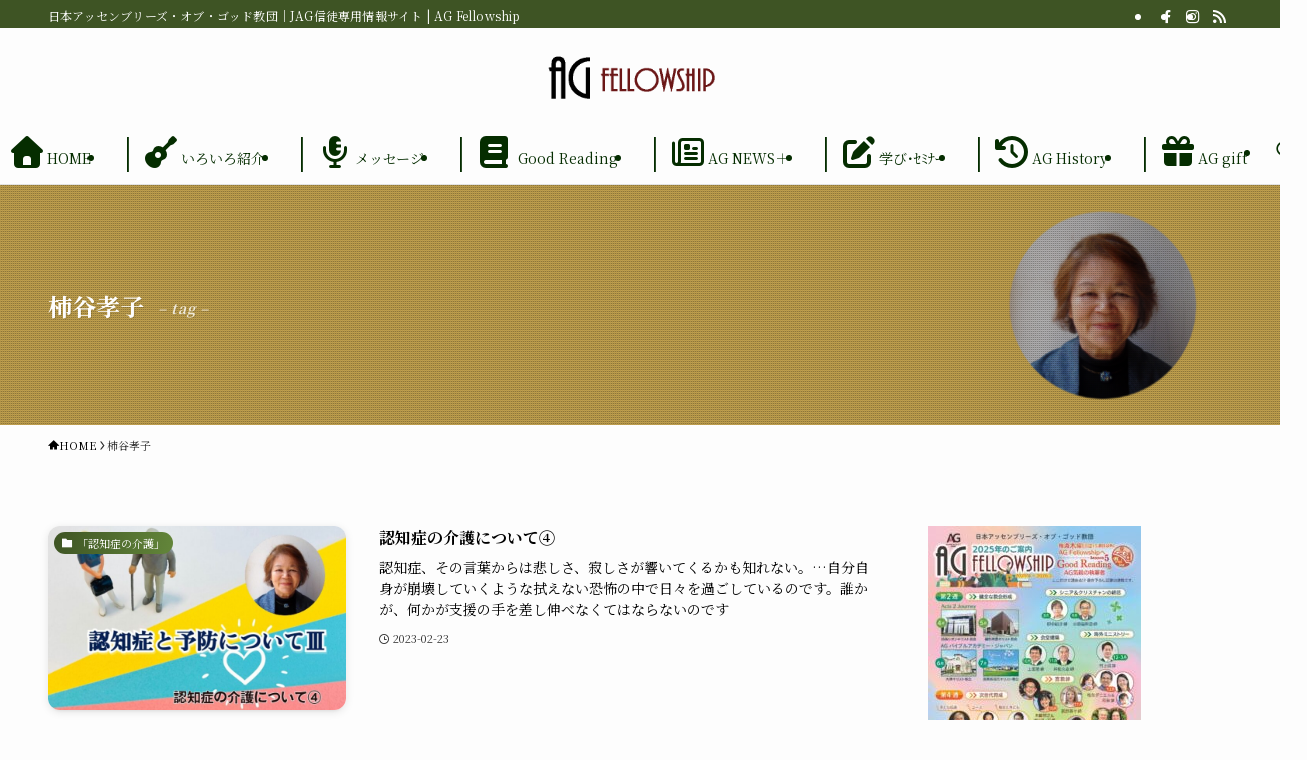

--- FILE ---
content_type: text/html; charset=UTF-8
request_url: https://fellowship.j-ag.org/tag/%E6%9F%BF%E8%B0%B7%E5%AD%9D%E5%AD%90/
body_size: 57400
content:
<!DOCTYPE html>
<html lang="ja" data-loaded="false" data-scrolled="false" data-spmenu="closed">
<head>
<meta charset="utf-8">
<meta name="format-detection" content="telephone=no">
<meta http-equiv="X-UA-Compatible" content="IE=edge">
<meta name="viewport" content="width=device-width, viewport-fit=cover">
<title>柿谷孝子 | AG Fellowship</title>
<meta name='robots' content='max-image-preview:large'/>
<link rel='dns-prefetch' href='//cdnjs.cloudflare.com'/>
<link rel='dns-prefetch' href='//www.googletagmanager.com'/>
<link rel="alternate" type="application/rss+xml" title="AG Fellowship &raquo; フィード" href="https://fellowship.j-ag.org/feed/"/>
<link rel="alternate" type="application/rss+xml" title="AG Fellowship &raquo; コメントフィード" href="https://fellowship.j-ag.org/comments/feed/"/>
<link rel="alternate" type="application/rss+xml" title="AG Fellowship &raquo; 柿谷孝子 タグのフィード" href="https://fellowship.j-ag.org/tag/%e6%9f%bf%e8%b0%b7%e5%ad%9d%e5%ad%90/feed/"/>
<!-- SEO SIMPLE PACK 3.6.2 -->
<meta name="keywords" content="日本アッセンブリーズ・オブ・ゴッド教団,アッセンブリー,聖霊,ペンテコステ,キリスト,教会,愛,聖書,日本アッセンブリーズ・オブ・ゴッド教団,福音,十字架,賛美,キリスト教会,御霊,クリスマス,イースター">
<link rel="canonical" href="https://fellowship.j-ag.org/tag/%e6%9f%bf%e8%b0%b7%e5%ad%9d%e5%ad%90/">
<meta property="og:locale" content="ja_JP">
<meta property="og:type" content="website">
<meta property="og:image" content="https://fellowship.j-ag.org/wp-content/uploads/2020/06/ag_fellowship02.png">
<meta property="og:title" content="柿谷孝子 | AG Fellowship">
<meta property="og:url" content="https://fellowship.j-ag.org/tag/%e6%9f%bf%e8%b0%b7%e5%ad%9d%e5%ad%90/">
<meta property="og:site_name" content="AG Fellowship">
<meta name="twitter:card" content="summary_large_image">
<!-- Google Analytics (gtag.js) -->
<style id='wp-img-auto-sizes-contain-inline-css' type='text/css'>img:is([sizes=auto i],[sizes^="auto," i]){contain-intrinsic-size:3000px 1500px}</style><link rel='stylesheet' id='vkExUnit_common_style-css' href='https://fellowship.j-ag.org/wp-content/plugins/vk-all-in-one-expansion-unit/assets/css/vkExUnit_style.css?ver=9.113.0.1' type='text/css' media='all'/><style id='vkExUnit_common_style-inline-css' type='text/css'>@font-face{font-weight:normal;font-style:normal;font-family:"vk_sns";src:url(https://fellowship.j-ag.org/wp-content/plugins/vk-all-in-one-expansion-unit/inc/sns/icons/fonts/vk_sns.eot?-bq20cj);src:url(https://fellowship.j-ag.org/wp-content/plugins/vk-all-in-one-expansion-unit/inc/sns/icons/fonts/vk_sns.eot?#iefix-bq20cj) format("embedded-opentype") , url(https://fellowship.j-ag.org/wp-content/plugins/vk-all-in-one-expansion-unit/inc/sns/icons/fonts/vk_sns.woff?-bq20cj) format("woff") , url(https://fellowship.j-ag.org/wp-content/plugins/vk-all-in-one-expansion-unit/inc/sns/icons/fonts/vk_sns.ttf?-bq20cj) format("truetype") , url(https://fellowship.j-ag.org/wp-content/plugins/vk-all-in-one-expansion-unit/inc/sns/icons/fonts/vk_sns.svg?-bq20cj#vk_sns) format("svg")}.grecaptcha-badge{bottom:85px!important}:root{--ver_page_top_button_url:url(https://fellowship.j-ag.org/wp-content/plugins/vk-all-in-one-expansion-unit/assets/images/to-top-btn-icon.svg)}.veu_promotion-alert__content--text{border:1px solid rgba(0,0,0,.125);padding:.5em 1em;border-radius:var(--vk-size-radius);margin-bottom:var(--vk-margin-block-bottom);font-size:.875rem}.veu_promotion-alert__content--text p:last-of-type{margin-bottom:0;margin-top:0}</style><link rel='stylesheet' id='font-awesome-all-css' href='https://fellowship.j-ag.org/wp-content/themes/swell/assets/font-awesome/v6/css/A.all.min.css,qver=2.16.0.pagespeed.cf.l9YJGhJiU-.css' type='text/css' media='all'/><style id='wp-block-library-inline-css' type='text/css'>:root{--wp-block-synced-color:#7a00df;--wp-block-synced-color--rgb:122 , 0 , 223;--wp-bound-block-color:var(--wp-block-synced-color);--wp-editor-canvas-background:#ddd;--wp-admin-theme-color:#007cba;--wp-admin-theme-color--rgb:0 , 124 , 186;--wp-admin-theme-color-darker-10:#006ba1;--wp-admin-theme-color-darker-10--rgb:0 , 107 , 160.5;--wp-admin-theme-color-darker-20:#005a87;--wp-admin-theme-color-darker-20--rgb:0 , 90 , 135;--wp-admin-border-width-focus:2px}@media (min-resolution:192dpi){:root{--wp-admin-border-width-focus:1.5px}}.wp-element-button{cursor:pointer}:root .has-very-light-gray-background-color{background-color:#eee}:root .has-very-dark-gray-background-color{background-color:#313131}:root .has-very-light-gray-color{color:#eee}:root .has-very-dark-gray-color{color:#313131}:root .has-vivid-green-cyan-to-vivid-cyan-blue-gradient-background{background:linear-gradient(135deg,#00d084,#0693e3)}:root .has-purple-crush-gradient-background{background:linear-gradient(135deg,#34e2e4,#4721fb 50%,#ab1dfe)}:root .has-hazy-dawn-gradient-background{background:linear-gradient(135deg,#faaca8,#dad0ec)}:root .has-subdued-olive-gradient-background{background:linear-gradient(135deg,#fafae1,#67a671)}:root .has-atomic-cream-gradient-background{background:linear-gradient(135deg,#fdd79a,#004a59)}:root .has-nightshade-gradient-background{background:linear-gradient(135deg,#330968,#31cdcf)}:root .has-midnight-gradient-background{background:linear-gradient(135deg,#020381,#2874fc)}:root{--wp--preset--font-size--normal:16px;--wp--preset--font-size--huge:42px}.has-regular-font-size{font-size:1em}.has-larger-font-size{font-size:2.625em}.has-normal-font-size{font-size:var(--wp--preset--font-size--normal)}.has-huge-font-size{font-size:var(--wp--preset--font-size--huge)}.has-text-align-center{text-align:center}.has-text-align-left{text-align:left}.has-text-align-right{text-align:right}.has-fit-text{white-space:nowrap!important}#end-resizable-editor-section{display:none}.aligncenter{clear:both}.items-justified-left{justify-content:flex-start}.items-justified-center{justify-content:center}.items-justified-right{justify-content:flex-end}.items-justified-space-between{justify-content:space-between}.screen-reader-text{border:0;clip-path:inset(50%);height:1px;margin:-1px;overflow:hidden;padding:0;position:absolute;width:1px;word-wrap:normal!important}.screen-reader-text:focus{background-color:#ddd;clip-path:none;color:#444;display:block;font-size:1em;height:auto;left:5px;line-height:normal;padding:15px 23px 14px;text-decoration:none;top:5px;width:auto;z-index:100000}html :where(.has-border-color){border-style:solid}html :where([style*=border-top-color]){border-top-style:solid}html :where([style*=border-right-color]){border-right-style:solid}html :where([style*=border-bottom-color]){border-bottom-style:solid}html :where([style*=border-left-color]){border-left-style:solid}html :where([style*=border-width]){border-style:solid}html :where([style*=border-top-width]){border-top-style:solid}html :where([style*=border-right-width]){border-right-style:solid}html :where([style*=border-bottom-width]){border-bottom-style:solid}html :where([style*=border-left-width]){border-left-style:solid}html :where(img[class*=wp-image-]){height:auto;max-width:100%}:where(figure){margin:0 0 1em}html :where(.is-position-sticky){--wp-admin--admin-bar--position-offset:var(--wp-admin--admin-bar--height,0)}@media screen and (max-width:600px){html :where(.is-position-sticky){--wp-admin--admin-bar--position-offset:0}}.vk-cols--reverse{flex-direction:row-reverse}.vk-cols--hasbtn{margin-bottom:0}.vk-cols--hasbtn>.row>.vk_gridColumn_item,.vk-cols--hasbtn>.wp-block-column{position:relative;padding-bottom:3em}.vk-cols--hasbtn>.row>.vk_gridColumn_item>.wp-block-buttons,.vk-cols--hasbtn>.row>.vk_gridColumn_item>.vk_button,.vk-cols--hasbtn>.wp-block-column>.wp-block-buttons,.vk-cols--hasbtn>.wp-block-column>.vk_button{position:absolute;bottom:0;width:100%}.vk-cols--fit.wp-block-columns{gap:0}.vk-cols--fit.wp-block-columns,.vk-cols--fit.wp-block-columns:not(.is-not-stacked-on-mobile){margin-top:0;margin-bottom:0;justify-content:space-between}.vk-cols--fit.wp-block-columns>.wp-block-column *:last-child,.vk-cols--fit.wp-block-columns:not(.is-not-stacked-on-mobile)>.wp-block-column *:last-child{margin-bottom:0}.vk-cols--fit.wp-block-columns>.wp-block-column>.wp-block-cover,.vk-cols--fit.wp-block-columns:not(.is-not-stacked-on-mobile)>.wp-block-column>.wp-block-cover{margin-top:0}.vk-cols--fit.wp-block-columns.has-background,.vk-cols--fit.wp-block-columns:not(.is-not-stacked-on-mobile).has-background{padding:0}@media (max-width:599px){.vk-cols--fit.wp-block-columns:not(.has-background)>.wp-block-column:not(.has-background),.vk-cols--fit.wp-block-columns:not(.is-not-stacked-on-mobile):not(.has-background)>.wp-block-column:not(.has-background){padding-left:0!important;padding-right:0!important}}@media (min-width:782px){.vk-cols--fit.wp-block-columns .block-editor-block-list__block.wp-block-column:not(:first-child),.vk-cols--fit.wp-block-columns>.wp-block-column:not(:first-child),.vk-cols--fit.wp-block-columns:not(.is-not-stacked-on-mobile) .block-editor-block-list__block.wp-block-column:not(:first-child),.vk-cols--fit.wp-block-columns:not(.is-not-stacked-on-mobile)>.wp-block-column:not(:first-child){margin-left:0}}@media (min-width:600px) and (max-width:781px){.vk-cols--fit.wp-block-columns .wp-block-column:nth-child(2n),.vk-cols--fit.wp-block-columns:not(.is-not-stacked-on-mobile) .wp-block-column:nth-child(2n){margin-left:0}.vk-cols--fit.wp-block-columns .wp-block-column:not(:only-child),.vk-cols--fit.wp-block-columns:not(.is-not-stacked-on-mobile) .wp-block-column:not(:only-child){flex-basis:50%!important}}.vk-cols--fit--gap1.wp-block-columns{gap:1px}@media (min-width:600px) and (max-width:781px){.vk-cols--fit--gap1.wp-block-columns .wp-block-column:not(:only-child){flex-basis:calc(50% - 1px)!important}}.vk-cols--fit.vk-cols--grid>.block-editor-block-list__block,.vk-cols--fit.vk-cols--grid>.wp-block-column,.vk-cols--fit.vk-cols--grid:not(.is-not-stacked-on-mobile)>.block-editor-block-list__block,.vk-cols--fit.vk-cols--grid:not(.is-not-stacked-on-mobile)>.wp-block-column{flex-basis:50%;box-sizing:border-box}@media (max-width:599px){.vk-cols--fit.vk-cols--grid.vk-cols--grid--alignfull>.wp-block-column:nth-child(2)>.wp-block-cover,.vk-cols--fit.vk-cols--grid.vk-cols--grid--alignfull>.wp-block-column:nth-child(2)>.vk_outer,.vk-cols--fit.vk-cols--grid:not(.is-not-stacked-on-mobile).vk-cols--grid--alignfull>.wp-block-column:nth-child(2)>.wp-block-cover,.vk-cols--fit.vk-cols--grid:not(.is-not-stacked-on-mobile).vk-cols--grid--alignfull>.wp-block-column:nth-child(2)>.vk_outer{width:100vw;margin-right:calc((100% - 100vw)/2);margin-left:calc((100% - 100vw)/2)}}@media (min-width:600px){.vk-cols--fit.vk-cols--grid.vk-cols--grid--alignfull>.wp-block-column:nth-child(2)>.wp-block-cover,.vk-cols--fit.vk-cols--grid.vk-cols--grid--alignfull>.wp-block-column:nth-child(2)>.vk_outer,.vk-cols--fit.vk-cols--grid:not(.is-not-stacked-on-mobile).vk-cols--grid--alignfull>.wp-block-column:nth-child(2)>.wp-block-cover,.vk-cols--fit.vk-cols--grid:not(.is-not-stacked-on-mobile).vk-cols--grid--alignfull>.wp-block-column:nth-child(2)>.vk_outer{margin-right:calc(100% - 50vw);width:50vw}.vk-cols--fit.vk-cols--grid.vk-cols--grid--alignfull.vk-cols--reverse>.wp-block-column,.vk-cols--fit.vk-cols--grid:not(.is-not-stacked-on-mobile).vk-cols--grid--alignfull.vk-cols--reverse>.wp-block-column{margin-left:0;margin-right:0}.vk-cols--fit.vk-cols--grid.vk-cols--grid--alignfull.vk-cols--reverse>.wp-block-column:nth-child(2)>.wp-block-cover,.vk-cols--fit.vk-cols--grid.vk-cols--grid--alignfull.vk-cols--reverse>.wp-block-column:nth-child(2)>.vk_outer,.vk-cols--fit.vk-cols--grid:not(.is-not-stacked-on-mobile).vk-cols--grid--alignfull.vk-cols--reverse>.wp-block-column:nth-child(2)>.wp-block-cover,.vk-cols--fit.vk-cols--grid:not(.is-not-stacked-on-mobile).vk-cols--grid--alignfull.vk-cols--reverse>.wp-block-column:nth-child(2)>.vk_outer{margin-left:calc(100% - 50vw)}}.vk-cols--menu h2,.vk-cols--menu h3,.vk-cols--menu h4,.vk-cols--menu h5{margin-bottom:.2em;text-shadow:#000 0 0 10px}.vk-cols--menu h2:first-child,.vk-cols--menu h3:first-child,.vk-cols--menu h4:first-child,.vk-cols--menu h5:first-child{margin-top:0}.vk-cols--menu p{margin-bottom:1rem;text-shadow:#000 0 0 10px}.vk-cols--menu .wp-block-cover__inner-container:last-child{margin-bottom:0}.vk-cols--fitbnrs .wp-block-column .wp-block-cover:hover img{filter:unset}.vk-cols--fitbnrs .wp-block-column .wp-block-cover:hover{background-color:unset}.vk-cols--fitbnrs .wp-block-column .wp-block-cover:hover .wp-block-cover__image-background{filter:unset!important}.vk-cols--fitbnrs .wp-block-cover .wp-block-cover__inner-container{position:absolute;height:100%;width:100%}.vk-cols--fitbnrs .vk_button{height:100%;margin:0}.vk-cols--fitbnrs .vk_button .vk_button_btn,.vk-cols--fitbnrs .vk_button .btn{height:100%;width:100%;border:none;box-shadow:none;background-color:unset!important;transition:unset}.vk-cols--fitbnrs .vk_button .vk_button_btn:hover,.vk-cols--fitbnrs .vk_button .btn:hover{transition:unset}.vk-cols--fitbnrs .vk_button .vk_button_btn:after,.vk-cols--fitbnrs .vk_button .btn:after{border:none}.vk-cols--fitbnrs .vk_button .vk_button_link_txt{width:100%;position:absolute;top:50%;left:50%;transform:translateY(-50%) translateX(-50%);font-size:2rem;text-shadow:#000 0 0 10px}.vk-cols--fitbnrs .vk_button .vk_button_link_subCaption{width:100%;position:absolute;top:calc(50% + 2.2em);left:50%;transform:translateY(-50%) translateX(-50%);text-shadow:#000 0 0 10px}@media (min-width:992px){.vk-cols--media.wp-block-columns{gap:3rem}}.vk-fit-map figure{margin-bottom:0}.vk-fit-map iframe{position:relative;margin-bottom:0;display:block;max-height:400px;width:100vw}.vk-fit-map:is(.alignfull,.alignwide) div{max-width:100%}.vk-table--th--width25 :where(tr>*:first-child){width:25%}.vk-table--th--width30 :where(tr>*:first-child){width:30%}.vk-table--th--width35 :where(tr>*:first-child){width:35%}.vk-table--th--width40 :where(tr>*:first-child){width:40%}.vk-table--th--bg-bright :where(tr>*:first-child){background-color:var(--wp--preset--color--bg-secondary,rgba(0,0,0,.05))}@media (max-width:599px){.vk-table--mobile-block :is(th,td){width:100%;display:block}.vk-table--mobile-block.wp-block-table table :is(th,td){border-top:none}}.vk-table--width--th25 :where(tr>*:first-child){width:25%}.vk-table--width--th30 :where(tr>*:first-child){width:30%}.vk-table--width--th35 :where(tr>*:first-child){width:35%}.vk-table--width--th40 :where(tr>*:first-child){width:40%}.no-margin{margin:0}@media (max-width:599px){.wp-block-image.vk-aligncenter--mobile>.alignright{float:none;margin-left:auto;margin-right:auto}.vk-no-padding-horizontal--mobile{padding-left:0!important;padding-right:0!important}}</style><style id='global-styles-inline-css' type='text/css'>:root{--wp--preset--aspect-ratio--square:1;--wp--preset--aspect-ratio--4-3: 4/3;--wp--preset--aspect-ratio--3-4: 3/4;--wp--preset--aspect-ratio--3-2: 3/2;--wp--preset--aspect-ratio--2-3: 2/3;--wp--preset--aspect-ratio--16-9: 16/9;--wp--preset--aspect-ratio--9-16: 9/16;--wp--preset--color--black:#000;--wp--preset--color--cyan-bluish-gray:#abb8c3;--wp--preset--color--white:#fff;--wp--preset--color--pale-pink:#f78da7;--wp--preset--color--vivid-red:#cf2e2e;--wp--preset--color--luminous-vivid-orange:#ff6900;--wp--preset--color--luminous-vivid-amber:#fcb900;--wp--preset--color--light-green-cyan:#7bdcb5;--wp--preset--color--vivid-green-cyan:#00d084;--wp--preset--color--pale-cyan-blue:#8ed1fc;--wp--preset--color--vivid-cyan-blue:#0693e3;--wp--preset--color--vivid-purple:#9b51e0;--wp--preset--color--swl-main:var(--color_main);--wp--preset--color--swl-main-thin:var(--color_main_thin);--wp--preset--color--swl-gray:var(--color_gray);--wp--preset--color--swl-deep-01:var(--color_deep01);--wp--preset--color--swl-deep-02:var(--color_deep02);--wp--preset--color--swl-deep-03:var(--color_deep03);--wp--preset--color--swl-deep-04:var(--color_deep04);--wp--preset--color--swl-pale-01:var(--color_pale01);--wp--preset--color--swl-pale-02:var(--color_pale02);--wp--preset--color--swl-pale-03:var(--color_pale03);--wp--preset--color--swl-pale-04:var(--color_pale04);--wp--preset--gradient--vivid-cyan-blue-to-vivid-purple:linear-gradient(135deg,#0693e3 0%,#9b51e0 100%);--wp--preset--gradient--light-green-cyan-to-vivid-green-cyan:linear-gradient(135deg,#7adcb4 0%,#00d082 100%);--wp--preset--gradient--luminous-vivid-amber-to-luminous-vivid-orange:linear-gradient(135deg,#fcb900 0%,#ff6900 100%);--wp--preset--gradient--luminous-vivid-orange-to-vivid-red:linear-gradient(135deg,#ff6900 0%,#cf2e2e 100%);--wp--preset--gradient--very-light-gray-to-cyan-bluish-gray:linear-gradient(135deg,#eee 0%,#a9b8c3 100%);--wp--preset--gradient--cool-to-warm-spectrum:linear-gradient(135deg,#4aeadc 0%,#9778d1 20%,#cf2aba 40%,#ee2c82 60%,#fb6962 80%,#fef84c 100%);--wp--preset--gradient--blush-light-purple:linear-gradient(135deg,#ffceec 0%,#9896f0 100%);--wp--preset--gradient--blush-bordeaux:linear-gradient(135deg,#fecda5 0%,#fe2d2d 50%,#6b003e 100%);--wp--preset--gradient--luminous-dusk:linear-gradient(135deg,#ffcb70 0%,#c751c0 50%,#4158d0 100%);--wp--preset--gradient--pale-ocean:linear-gradient(135deg,#fff5cb 0%,#b6e3d4 50%,#33a7b5 100%);--wp--preset--gradient--electric-grass:linear-gradient(135deg,#caf880 0%,#71ce7e 100%);--wp--preset--gradient--midnight:linear-gradient(135deg,#020381 0%,#2874fc 100%);--wp--preset--font-size--small:.9em;--wp--preset--font-size--medium:1.1em;--wp--preset--font-size--large:1.25em;--wp--preset--font-size--x-large:42px;--wp--preset--font-size--xs:.75em;--wp--preset--font-size--huge:1.6em;--wp--preset--spacing--20:.44rem;--wp--preset--spacing--30:.67rem;--wp--preset--spacing--40:1rem;--wp--preset--spacing--50:1.5rem;--wp--preset--spacing--60:2.25rem;--wp--preset--spacing--70:3.38rem;--wp--preset--spacing--80:5.06rem;--wp--preset--shadow--natural:6px 6px 9px rgba(0,0,0,.2);--wp--preset--shadow--deep:12px 12px 50px rgba(0,0,0,.4);--wp--preset--shadow--sharp:6px 6px 0 rgba(0,0,0,.2);--wp--preset--shadow--outlined:6px 6px 0 -3px #fff , 6px 6px #000;--wp--preset--shadow--crisp:6px 6px 0 #000}:where(.is-layout-flex){gap:.5em}:where(.is-layout-grid){gap:.5em}body .is-layout-flex{display:flex}.is-layout-flex{flex-wrap:wrap;align-items:center}.is-layout-flex > :is(*, div){margin:0}body .is-layout-grid{display:grid}.is-layout-grid > :is(*, div){margin:0}:where(.wp-block-columns.is-layout-flex){gap:2em}:where(.wp-block-columns.is-layout-grid){gap:2em}:where(.wp-block-post-template.is-layout-flex){gap:1.25em}:where(.wp-block-post-template.is-layout-grid){gap:1.25em}.has-black-color{color:var(--wp--preset--color--black)!important}.has-cyan-bluish-gray-color{color:var(--wp--preset--color--cyan-bluish-gray)!important}.has-white-color{color:var(--wp--preset--color--white)!important}.has-pale-pink-color{color:var(--wp--preset--color--pale-pink)!important}.has-vivid-red-color{color:var(--wp--preset--color--vivid-red)!important}.has-luminous-vivid-orange-color{color:var(--wp--preset--color--luminous-vivid-orange)!important}.has-luminous-vivid-amber-color{color:var(--wp--preset--color--luminous-vivid-amber)!important}.has-light-green-cyan-color{color:var(--wp--preset--color--light-green-cyan)!important}.has-vivid-green-cyan-color{color:var(--wp--preset--color--vivid-green-cyan)!important}.has-pale-cyan-blue-color{color:var(--wp--preset--color--pale-cyan-blue)!important}.has-vivid-cyan-blue-color{color:var(--wp--preset--color--vivid-cyan-blue)!important}.has-vivid-purple-color{color:var(--wp--preset--color--vivid-purple)!important}.has-black-background-color{background-color:var(--wp--preset--color--black)!important}.has-cyan-bluish-gray-background-color{background-color:var(--wp--preset--color--cyan-bluish-gray)!important}.has-white-background-color{background-color:var(--wp--preset--color--white)!important}.has-pale-pink-background-color{background-color:var(--wp--preset--color--pale-pink)!important}.has-vivid-red-background-color{background-color:var(--wp--preset--color--vivid-red)!important}.has-luminous-vivid-orange-background-color{background-color:var(--wp--preset--color--luminous-vivid-orange)!important}.has-luminous-vivid-amber-background-color{background-color:var(--wp--preset--color--luminous-vivid-amber)!important}.has-light-green-cyan-background-color{background-color:var(--wp--preset--color--light-green-cyan)!important}.has-vivid-green-cyan-background-color{background-color:var(--wp--preset--color--vivid-green-cyan)!important}.has-pale-cyan-blue-background-color{background-color:var(--wp--preset--color--pale-cyan-blue)!important}.has-vivid-cyan-blue-background-color{background-color:var(--wp--preset--color--vivid-cyan-blue)!important}.has-vivid-purple-background-color{background-color:var(--wp--preset--color--vivid-purple)!important}.has-black-border-color{border-color:var(--wp--preset--color--black)!important}.has-cyan-bluish-gray-border-color{border-color:var(--wp--preset--color--cyan-bluish-gray)!important}.has-white-border-color{border-color:var(--wp--preset--color--white)!important}.has-pale-pink-border-color{border-color:var(--wp--preset--color--pale-pink)!important}.has-vivid-red-border-color{border-color:var(--wp--preset--color--vivid-red)!important}.has-luminous-vivid-orange-border-color{border-color:var(--wp--preset--color--luminous-vivid-orange)!important}.has-luminous-vivid-amber-border-color{border-color:var(--wp--preset--color--luminous-vivid-amber)!important}.has-light-green-cyan-border-color{border-color:var(--wp--preset--color--light-green-cyan)!important}.has-vivid-green-cyan-border-color{border-color:var(--wp--preset--color--vivid-green-cyan)!important}.has-pale-cyan-blue-border-color{border-color:var(--wp--preset--color--pale-cyan-blue)!important}.has-vivid-cyan-blue-border-color{border-color:var(--wp--preset--color--vivid-cyan-blue)!important}.has-vivid-purple-border-color{border-color:var(--wp--preset--color--vivid-purple)!important}.has-vivid-cyan-blue-to-vivid-purple-gradient-background{background:var(--wp--preset--gradient--vivid-cyan-blue-to-vivid-purple)!important}.has-light-green-cyan-to-vivid-green-cyan-gradient-background{background:var(--wp--preset--gradient--light-green-cyan-to-vivid-green-cyan)!important}.has-luminous-vivid-amber-to-luminous-vivid-orange-gradient-background{background:var(--wp--preset--gradient--luminous-vivid-amber-to-luminous-vivid-orange)!important}.has-luminous-vivid-orange-to-vivid-red-gradient-background{background:var(--wp--preset--gradient--luminous-vivid-orange-to-vivid-red)!important}.has-very-light-gray-to-cyan-bluish-gray-gradient-background{background:var(--wp--preset--gradient--very-light-gray-to-cyan-bluish-gray)!important}.has-cool-to-warm-spectrum-gradient-background{background:var(--wp--preset--gradient--cool-to-warm-spectrum)!important}.has-blush-light-purple-gradient-background{background:var(--wp--preset--gradient--blush-light-purple)!important}.has-blush-bordeaux-gradient-background{background:var(--wp--preset--gradient--blush-bordeaux)!important}.has-luminous-dusk-gradient-background{background:var(--wp--preset--gradient--luminous-dusk)!important}.has-pale-ocean-gradient-background{background:var(--wp--preset--gradient--pale-ocean)!important}.has-electric-grass-gradient-background{background:var(--wp--preset--gradient--electric-grass)!important}.has-midnight-gradient-background{background:var(--wp--preset--gradient--midnight)!important}.has-small-font-size{font-size:var(--wp--preset--font-size--small)!important}.has-medium-font-size{font-size:var(--wp--preset--font-size--medium)!important}.has-large-font-size{font-size:var(--wp--preset--font-size--large)!important}.has-x-large-font-size{font-size:var(--wp--preset--font-size--x-large)!important}</style><link rel='stylesheet' id='swell-icons-css' href='https://fellowship.j-ag.org/wp-content/themes/swell/build/css/swell-icons.css,qver=2.16.0.pagespeed.ce.24TklLl7Xp.css' type='text/css' media='all'/><style id='main_style-inline-css' type='text/css'>
.c-infoBar__btn,.is-style-btn_shiny a{overflow:hidden;position:relative;transition:opacity .25s,-webkit-transform .25s;transition:opacity .25s,transform .25s;transition:opacity .25s,transform .25s,-webkit-transform .25s;z-index:0}.c-infoBar__btn:before,.is-style-btn_shiny a:before{background-image:linear-gradient(90deg,hsla(0,0%,100%,0),hsla(0,0%,100%,.6) 80%,hsla(0,0%,100%,0));content:"";height:200px;left:-120px;position:absolute;top:50%;-webkit-transform:translateY(-50%) rotate(25deg);transform:translateY(-50%) rotate(25deg);width:80px}.c-infoBar__btn:after,.is-style-btn_shiny a:after{-webkit-animation-duration:3s;animation-duration:3s;-webkit-animation-iteration-count:infinite;animation-iteration-count:infinite;-webkit-animation-name:shiny_btn;animation-name:shiny_btn;-webkit-animation-timing-function:ease-in-out;animation-timing-function:ease-in-out;background-image:linear-gradient(100deg,hsla(0,0%,100%,0),#fff);content:"";height:100%;left:-100px;position:absolute;top:0;width:50px}.c-infoBar__btn:hover,.is-style-btn_shiny a:hover{-webkit-transform:translateY(2px);transform:translateY(2px)}.c-infoBar__btn:hover:before,.is-style-btn_shiny a:hover:before{left:110%;transition:.25s ease-in-out}.c-infoBar__btn:hover:after,.is-style-btn_shiny a:hover:after{-webkit-animation:none;animation:none}#fix_bottom_menu:before,.c-infoBar:before,.c-mvBtn__btn:before,.l-fixHeader:before,.p-spMenu__inner:before,[data-type=type1] .p-blogCard__inner:before{content:"";height:100%;left:0;position:absolute;top:0;width:100%;z-index:0}.wp-block-image.is-style-shadow img,.wp-block-video.is-style-shadow video,img.shadow{box-shadow:0 2px 8px rgba(0,0,0,.1),0 4px 8px -4px rgba(0,0,0,.2)}.w-pageTop,.w-singleBottom,.w-singleTop{margin:2em 0}.c-categoryList:before,.c-tagList:before,.c-taxList:before,code.dir_name:before,code.file_name:before{-webkit-font-smoothing:antialiased;-moz-osx-font-smoothing:grayscale;font-family:icomoon!important;font-style:normal;font-variant:normal;font-weight:400;line-height:1;text-transform:none}.c-categoryList__separation:after,.p-breadcrumb__item:after{background-color:currentcolor;-webkit-clip-path:polygon(45% 9%,75% 51%,45% 90%,30% 90%,60% 50%,30% 10%);clip-path:polygon(45% 9%,75% 51%,45% 90%,30% 90%,60% 50%,30% 10%);content:"";display:block;height:10px;margin:0;opacity:.8;width:10px}@-webkit-keyframes flash{0%{opacity:.6}to{opacity:1}}@keyframes flash{0%{opacity:.6}to{opacity:1}}@-webkit-keyframes FadeIn{to{opacity:1}}@keyframes FadeIn{to{opacity:1}}@-webkit-keyframes FadeInFromX{to{opacity:1;-webkit-transform:translateX(0);transform:translateX(0)}}@keyframes FadeInFromX{to{opacity:1;-webkit-transform:translateX(0);transform:translateX(0)}}@-webkit-keyframes FadeInFromY{to{opacity:1;-webkit-transform:translateY(0);transform:translateY(0)}}@keyframes FadeInFromY{to{opacity:1;-webkit-transform:translateY(0);transform:translateY(0)}}@-webkit-keyframes flowing_text{to{-webkit-transform:translateX(-100%);transform:translateX(-100%)}}@keyframes flowing_text{to{-webkit-transform:translateX(-100%);transform:translateX(-100%)}}@-webkit-keyframes shiny_btn{0%{opacity:0;-webkit-transform:scale(0) rotate(25deg);transform:scale(0) rotate(25deg)}84%{opacity:0;-webkit-transform:scale(0) rotate(25deg);transform:scale(0) rotate(25deg)}85%{opacity:.9;-webkit-transform:scale(1) rotate(25deg);transform:scale(1) rotate(25deg)}to{opacity:0;-webkit-transform:scale(50) rotate(25deg);transform:scale(50) rotate(25deg)}}@keyframes shiny_btn{0%{opacity:0;-webkit-transform:scale(0) rotate(25deg);transform:scale(0) rotate(25deg)}84%{opacity:0;-webkit-transform:scale(0) rotate(25deg);transform:scale(0) rotate(25deg)}85%{opacity:.9;-webkit-transform:scale(1) rotate(25deg);transform:scale(1) rotate(25deg)}to{opacity:0;-webkit-transform:scale(50) rotate(25deg);transform:scale(50) rotate(25deg)}}@-webkit-keyframes leftToRight{0%{-webkit-transform:scale(1.1) translateX(-1%);transform:scale(1.1) translateX(-1%)}to{-webkit-transform:scale(1.1) translateX(1%);transform:scale(1.1) translateX(1%)}}@keyframes leftToRight{0%{-webkit-transform:scale(1.1) translateX(-1%);transform:scale(1.1) translateX(-1%)}to{-webkit-transform:scale(1.1) translateX(1%);transform:scale(1.1) translateX(1%)}}@-webkit-keyframes zoomUp{0%{-webkit-transform:scale(1);transform:scale(1)}to{-webkit-transform:scale(1.1);transform:scale(1.1)}}@keyframes zoomUp{0%{-webkit-transform:scale(1);transform:scale(1)}to{-webkit-transform:scale(1.1);transform:scale(1.1)}}@-webkit-keyframes FloatVertical{0%{-webkit-transform:translate3d(0,4px,0);transform:translate3d(0,4px,0)}50%{-webkit-transform:translate3d(0,-4px,0);transform:translate3d(0,-4px,0)}to{-webkit-transform:translate3d(0,4px,0);transform:translate3d(0,4px,0)}}@keyframes FloatVertical{0%{-webkit-transform:translate3d(0,4px,0);transform:translate3d(0,4px,0)}50%{-webkit-transform:translate3d(0,-4px,0);transform:translate3d(0,-4px,0)}to{-webkit-transform:translate3d(0,4px,0);transform:translate3d(0,4px,0)}}@-webkit-keyframes FloatHorizontal{0%{-webkit-transform:translate3d(4px,0,0);transform:translate3d(4px,0,0)}50%{-webkit-transform:translate3d(-4px,0,0);transform:translate3d(-4px,0,0)}to{-webkit-transform:translate3d(4px,0,0);transform:translate3d(4px,0,0)}}@keyframes FloatHorizontal{0%{-webkit-transform:translate3d(4px,0,0);transform:translate3d(4px,0,0)}50%{-webkit-transform:translate3d(-4px,0,0);transform:translate3d(-4px,0,0)}to{-webkit-transform:translate3d(4px,0,0);transform:translate3d(4px,0,0)}}:root{--color_border:hsla(0,0%,78%,.5);--color_gray:hsla(0,0%,78%,.15);--swl-color_hov_gray:rgba(3,2,2,.05);--swl-color_shadow:rgba(0,0,0,.12);--swl-fz--root:3.6vw;--swl-fz--side:var(--swl-fz--root);--swl-block-margin:2em;--swl-sidebar_width:280px;--swl-sidebar_margin:24px;--swl-pad_post_content:0px;--swl-pad_container:4vw;--swl-h2-margin--x:-2vw;--swl-box_shadow:0 2px 4px rgba(0,0,0,.05),0 4px 4px -4px rgba(0,0,0,.1);--swl-img_shadow:0 2px 8px rgba(0,0,0,.1),0 4px 8px -4px rgba(0,0,0,.2);--swl-btn_shadow:0 2px 2px rgba(0,0,0,.1),0 4px 8px -4px rgba(0,0,0,.2);--swl-text_color--black:#333;--swl-text_color--white:#fff;--swl-fz--xs:.75em;--swl-fz--small:.9em;--swl-fz--normal:1rem;--swl-fz--medium:1.1em;--swl-fz--large:1.25em;--swl-fz--huge:1.6em;--swl-list-padding--left:1.5em;--swl-list-padding--has_bg:1em 1em 1em 1.75em}html{font-size:var(--swl-fz--root)}.c-plainBtn{-webkit-appearance:none;-o-appearance:none;appearance:none;background-color:transparent;border:none;box-shadow:none}*,.c-plainBtn{margin:0;padding:0}*{box-sizing:border-box;font-family:inherit;font-size:inherit;line-height:inherit}:after,:before{box-sizing:inherit;text-decoration:inherit;vertical-align:inherit}b,strong{font-weight:700}sub,sup{font-size:smaller}ruby>rt{font-size:50%}main{display:block}:where(ol:not([type])),:where(ul:not([type])){list-style:none}blockquote,q{quotes:none}blockquote:after,blockquote:before,q:after,q:before{content:none}table{border-collapse:collapse;border-spacing:0}td,th{word-break:break-all}img{border-style:none;height:auto;max-width:100%}video{outline:none}code,pre{-moz-tab-size:4;-o-tab-size:4;tab-size:4}svg:not([fill]){fill:currentcolor}[hidden]{display:none}button,input,optgroup,select,textarea{font-family:inherit;font-size:inherit;line-height:inherit}button,input{overflow:visible}button,select{text-transform:none}[type=button],[type=reset],[type=submit],button{-webkit-appearance:button;cursor:pointer;display:inline-block}[role=button]{cursor:pointer}fieldset{padding:.35em .75em .625em}legend{box-sizing:border-box;color:inherit;display:table;max-width:100%;padding:0;white-space:normal}button,input,select,textarea{background-color:#f7f7f7;border:1px solid hsla(0,0%,78%,.5);border-radius:0;color:#333;padding:.25em .5em}[type=color]{padding:0}[type=range]{vertical-align:middle}[aria-busy=true]{cursor:progress}[aria-controls]{cursor:pointer}[aria-disabled]{cursor:default}html{letter-spacing:var(--swl-letter_spacing,normal)}body{word-wrap:break-word;-webkit-text-size-adjust:100%;background-color:var(--color_bg);color:var(--color_text);font-family:var(--swl-font_family);font-size:1rem;font-weight:var(--swl-font_weight);line-height:1.6;max-width:100%;min-width:100%;overflow-wrap:break-word;overflow-x:clip;position:relative}a{color:var(--color_link)}.swl-inline-color{--color_link:currentcolor}#lp-content .post_content,#main_content .post_content{font-size:var(--swl-fz--content,16px)}[data-spmenu=opened] #wpadminbar{z-index:1}#fix_bottom_menu{bottom:-60px;display:none;left:0;position:fixed}[data-spmenu=opened] body>.adsbygoogle{top:-140px!important}.-index-off .widget_swell_index,.-index-off [data-onclick=toggleIndex]{display:none}.-index-off .widget_swell_index+.c-widget{margin-top:0!important}.l-article{max-width:var(--article_size);padding-left:0;padding-right:0}.-sidebar-off .l-article,.lp-content .l-article{margin-left:auto;margin-right:auto}#body_wrap{max-width:100%;overflow-x:clip;position:relative;z-index:1}#body_wrap.-bg-fix{z-index:1}#body_wrap.-bg-fix:before{content:"";height:100%;left:0;position:fixed;top:0;width:100%;z-index:-1}.admin-bar{--swl-adminbarH:var(--wp-admin--admin-bar--height,32px)}.l-container{margin-left:auto;margin-right:auto;max-width:calc(var(--container_size, 0px) + var(--swl-pad_container, 0px)*2);padding-left:var(--swl-pad_container,0);padding-right:var(--swl-pad_container,0)}.l-content{margin:0 auto 6em;padding-top:2em;position:relative;z-index:1}.l-fixHeader{left:0;margin-top:var(--swl-adminbarH,0);opacity:0;position:fixed;top:0;-webkit-transform:translateY(calc(var(--swl-fix_headerH, 100px)*-1));transform:translateY(calc(var(--swl-fix_headerH, 100px)*-1));visibility:hidden;width:100%;z-index:101}.l-fixHeader[data-ready]{transition:all .5s}.l-fixHeader:before{background:var(--color_header_bg);display:block}.c-smallNavTitle{color:inherit;font-size:10px;line-height:1;opacity:.6}.sub-menu .c-smallNavTitle{display:none}.c-gnav{display:flex;height:100%;text-align:center}.c-gnav a{text-decoration:none}.c-gnav .ttl{color:inherit;line-height:1;position:relative;z-index:1}.c-gnav>.menu-item{height:100%;position:relative}.c-gnav>.menu-item:hover>.sub-menu{opacity:1;visibility:visible}.c-gnav>.menu-item>a{color:inherit;display:flex;flex-direction:column;height:100%;justify-content:center;padding:0 12px;position:relative;white-space:nowrap}.c-gnav>.menu-item>a .ttl{display:block;font-size:14px}.c-gnav>.menu-item>a:after{bottom:0;content:"";display:block;left:0;position:absolute;transition:width .25s,height .25s,-webkit-transform .25s;transition:transform .25s,width .25s,height .25s;transition:transform .25s,width .25s,height .25s,-webkit-transform .25s}.c-gnav>.menu-item>a .c-submenuToggleBtn{display:none}.c-gnav>.menu-item>.sub-menu{left:50%;top:100%;-webkit-transform:translateX(-50%);transform:translateX(-50%)}.c-gnav .sub-menu{box-shadow:0 2px 4px rgba(0,0,0,.1);opacity:0;position:absolute;text-align:left;transition:opacity .25s,visibility .25s;visibility:hidden;width:15em;z-index:1}.c-gnav .sub-menu li{position:relative}.c-gnav .sub-menu .ttl{font-size:.9em;left:0;position:relative;transition:left .25s}.c-gnav .sub-menu a{color:inherit;display:block;padding:.5em .75em;position:relative}.c-gnav .sub-menu a:hover{background-color:var(--swl-color_hov_gray)}.c-gnav__sBtn{color:inherit;display:flex;flex-direction:column;height:100%;justify-content:center;padding:0 12px;width:auto}.c-gnav__sBtn .icon-search{font-size:20px}.l-header{background:var(--color_header_bg);left:0;top:0;z-index:100}.l-header,.l-header__inner{position:relative;width:100%}.l-header__inner{color:var(--color_header_text);z-index:1}.l-header__inner .c-catchphrase{letter-spacing:var(--swl-letter_spacing,.2px)}.l-header__logo{line-height:1}.c-headLogo.-txt{align-items:center;display:flex}.c-headLogo__link{display:block;text-decoration:none}.-img .c-headLogo__link{height:100%}.-txt .c-headLogo__link{color:inherit;display:block;font-size:5vw;font-weight:700}.c-headLogo__img{height:100%;-o-object-fit:contain;object-fit:contain;width:auto}.w-header{align-items:center;display:flex}.l-header__customBtn,.l-header__menuBtn{height:var(--logo_size_sp);line-height:1.25;text-align:center;width:var(--logo_size_sp)}.l-mainContent{position:static!important;width:100%}.-sidebar-on .l-mainContent{max-width:100%}.l-mainContent__inner>:first-child,.l-parent>:first-child,.post_content>:first-child{margin-top:0!important}.l-mainContent__inner>:last-child,.l-parent>:last-child,.post_content>:last-child{margin-bottom:0!important}.l-scrollObserver{display:block;height:1px;left:0;pointer-events:none;position:absolute;top:100px;visibility:hidden;width:100%;z-index:1000}#sidebar{font-size:var(--swl-fz--side);position:relative}.c-blogLink{--the-ison-size:1em;align-items:center;display:flex;gap:.5em;line-height:1.5;text-decoration:none}.c-blogLink__icon{flex:0 0 auto;text-decoration:none}.c-blogLink__icon .__svg{height:var(--the-ison-size);width:var(--the-ison-size)}.c-blogLink[data-style=text]{--the-ison-size:.9em}.c-blogLink[data-style=text] .c-blogLink__icon{border:1px solid;border-radius:50%;display:inline-flex;flex:0 0 auto;padding:4px}.c-blogLink[data-style=text] .c-blogLink__text{text-decoration:underline}.c-blogLink[data-style=slim]{--the-ison-size:1.2em;align-items:stretch;border-radius:6px;box-shadow:0 1px 3px 1px rgba(0,0,0,.1);color:inherit;gap:0;overflow:hidden}.c-blogLink[data-style=slim] .c-blogLink__icon{align-items:center;background-color:#e6e9ea;border:2px solid #fff;border-radius:inherit;color:#34383f;display:flex;justify-content:center;transition:color .25s,background-color .25s;width:3.25em}.c-blogLink[data-style=slim] .c-blogLink__text{padding:1em .75em}.c-blogLink[data-style=slim]:hover .c-blogLink__icon{background-color:#34383f;color:#fff}.c-listMenu.c-listMenu li{margin:0;position:relative}.c-listMenu a{border-bottom:1px solid var(--color_border);color:inherit;display:block;line-height:1.4;position:relative;text-decoration:none}.c-listMenu a:hover{background-color:var(--swl-color_hov_gray)}.c-taxList:before{content:"\e92f"}.c-categoryList{color:var(--color_main)}.c-categoryList:before{content:"\e92f"}.c-tagList:before{color:inherit;content:"\e935"}.c-categoryList__link,.c-tagList__link,.c-taxList__link{border-radius:1px;display:block;line-height:1;padding:4px .5em;text-decoration:none}.c-tagList__link{background:#f7f7f7;color:#333}.c-categoryList__link{background-color:var(--color_main);color:#fff}.c-taxList__link{background:#f7f7f7;color:#333}.l-mainContent .c-categoryList__link.-current{background:none;box-shadow:inset 0 0 0 1px currentcolor;color:inherit}.l-topTitleArea .c-categoryList__link.-current{border:none;padding:0}.c-categoryList__separation{display:block;line-height:1;margin-right:.25em}.c-filterLayer:after,.c-filterLayer:before,.c-filterLayer__img{height:100%;left:0;position:absolute;top:0;width:100%}.c-filterLayer{z-index:0}.c-filterLayer:before{z-index:1}.c-filterLayer:after{display:block;z-index:2}.c-filterLayer.-texture-dot:after{background-color:rgba(0,0,0,.1);background-image:url([data-uri]);background-size:2px;content:"";opacity:.5}.c-filterLayer.-texture-brushed:after{background-image:url(https://fellowship.j-ag.org/wp-content/themes/swell/assets//img/texture/white-brushed.png);content:"";opacity:.5}.c-filterLayer__img{z-index:0}.-filter-blur>.c-filterLayer__img{-webkit-filter:blur(4px);filter:blur(4px);height:calc(100% + 8px);left:-4px;top:-4px;width:calc(100% + 8px)}.-filter-glay>.c-filterLayer__img{-webkit-filter:grayscale(60%);filter:grayscale(60%)}.c-fixBtn{align-items:center;background:#fff;border:1px solid var(--color_main);border-radius:var(--swl-radius--8,0);box-shadow:var(--swl-box_shadow);color:var(--color_main);cursor:pointer;display:flex;flex-direction:column;height:52px;justify-content:center;letter-spacing:normal;line-height:1;opacity:.75;overflow:hidden;text-align:center;transition:all .25s;width:52px}.c-fixBtn+.c-fixBtn{margin-top:16px}.c-fixBtn__icon{display:block;font-size:20px}.c-fixBtn__label{-webkit-font-feature-settings:"palt";font-feature-settings:"palt";display:block;font-size:10px;-webkit-transform:scale(.9);transform:scale(.9)}#fix_tocbtn .c-fixBtn__label{margin-top:2px}#pagetop .c-fixBtn__label{margin-top:-8px}#pagetop[data-has-text="1"] .c-fixBtn__icon{-webkit-transform:translateY(-6px);transform:translateY(-6px)}.c-iconBtn{align-content:center;align-items:center;color:inherit;display:inline-flex;flex-wrap:wrap;height:100%;justify-content:center;text-decoration:none;width:100%}.c-iconBtn .-menuBtn{z-index:1}.c-iconBtn__icon{display:block;font-size:24px}.p-spMenu__closeBtn .c-iconBtn__icon{font-size:20px}.c-iconBtn__icon:before{display:block}.c-iconBtn__label{display:block;font-size:10px;-webkit-transform:scale(.9);transform:scale(.9);width:100%}.c-iconList{display:flex;flex-wrap:wrap}.widget_swell_prof_widget .c-iconList,.widget_swell_sns_links .c-iconList{justify-content:center}.l-footer__foot .c-iconList{justify-content:center;margin-bottom:8px}.c-iconList__link{box-sizing:content-box;color:inherit;height:1em;margin:0 3px;padding:2px;text-align:center;text-decoration:none;width:1em}.c-iconList__icon,.c-iconList__link{display:block;line-height:1}.c-iconList__icon:before{color:inherit}.is-style-circle .c-iconList__link{border:1px solid;border-radius:50%;margin:4px;padding:5px}.c-modal{height:100%;left:0;position:fixed;top:0;transition:opacity .5s,visibility .5s;width:100%;z-index:1000}[data-loaded=false] .c-modal{display:none}.c-modal:not(.is-opened){opacity:0;pointer-events:none;visibility:hidden}.c-modal .c-modal__close{color:#fff;cursor:pointer;left:0;line-height:2;padding-top:.5em;position:absolute;text-align:center;text-shadow:1px 1px 1px #000;top:100%;width:100%}.c-mvBtn{display:block;margin:2em auto 0;position:relative;text-align:center}.u-ta-l .c-mvBtn{margin-left:0}.u-ta-r .c-mvBtn{margin-right:0}.c-mvBtn__btn{background-color:var(--color_main);border-radius:var(--mv_btn_radius);box-shadow:0 1px 4px rgba(0,0,0,.1);display:block;font-size:3.2vw;letter-spacing:var(--swl-letter_spacing,1px);overflow:hidden;padding:.75em 2.5em;position:relative;text-decoration:none;text-shadow:none;transition:box-shadow .25s}.-btn-n>.c-mvBtn__btn{color:#fff}.c-mvBtn__btn:before{background:linear-gradient(hsla(0,0%,100%,.2),#fff);border-radius:2px;display:block;opacity:0;transition:opacity .25s}.c-mvBtn__btn:hover{box-shadow:0 1px 8px rgba(0,0,0,.2);opacity:1}.c-mvBtn__btn:hover:before{opacity:.2}.-btn-b>.c-mvBtn__btn{background:none;border:1px solid}.c-overlay{background:rgba(0,0,0,.75);height:100%;left:0;position:absolute;top:0;width:100%;z-index:0}.c-pagination{align-items:center;display:flex;flex-wrap:wrap;font-size:13px;justify-content:center;margin:3em 0;position:relative}[class*=page-numbers]{box-sizing:content-box;display:block;font-size:14px;height:36px;line-height:36px;margin:6px;min-width:36px;padding:0;position:relative;text-align:center;text-decoration:none;transition:color .25s,background-color .25s;width:auto}[class*=page-numbers].current,[class*=page-numbers]:hover{background-color:var(--color_main);color:#fff}.c-pagination__dot{color:#aaa;margin:0 6px}.c-postTitle{align-items:center;display:flex;flex-direction:row-reverse}.c-postTitle__ttl{font-size:5vw;line-height:1.4;width:100%}.c-postTitle__date{border-right:1px solid var(--color_border);font-weight:400;line-height:1;margin-right:.75em;padding:.5em .75em .5em 0;text-align:center}.c-postTitle__date .__y{display:block;font-size:3vw;line-height:1;margin-bottom:4px}.c-postTitle__date .__md{display:block;font-size:4.2vw}.p-postList .c-postTitle{margin:0 auto 1em;position:relative;width:100%;z-index:1}.p-postList .c-postTitle__date .__md,.p-postList .c-postTitle__ttl{font-size:4vw}.c-reviewStars i{color:var(--color-review_star,#fac225)}.post_content>.c-reviewStars{display:block}.c-scrollHint{-webkit-animation:FloatHorizontal 2s ease-in-out infinite alternate;animation:FloatHorizontal 2s ease-in-out infinite alternate;margin-bottom:2px!important;margin-top:3em;text-align:right}.c-scrollHint span{align-items:center;display:inline-flex;font-size:12px;line-height:1;opacity:.75;vertical-align:middle}.c-scrollHint span i{font-size:16px;margin-left:4px}.c-scrollHint+.wp-block-table{margin-top:0!important}.c-searchForm{position:relative}.c-searchForm__s{background-color:#fff;line-height:2;padding:4px 44px 4px 8px;width:100%}.c-searchForm__submit{border-radius:var(--swl-radius--4,0);height:100%;overflow:hidden;position:absolute;right:0;top:0;width:40px}.c-searchForm__submit:before{color:#fff;font-size:20px;left:50%;position:absolute;top:50%;-webkit-transform:translateX(-50%) translateY(-50%);transform:translateX(-50%) translateY(-50%);z-index:1}.w-header .c-searchForm__s{font-size:14px;line-height:20px}.w-header .c-searchForm__submit{width:30px}.w-header .c-searchForm__submit:before{font-size:16px}.skip-link{left:0;opacity:0;overflow:hidden;pointer-events:none;position:absolute!important;text-decoration:none;top:0;z-index:999}.skip-link:focus{background-color:#f1f1f1;border-radius:3px;box-shadow:0 0 2px 2px rgba(0,0,0,.6);color:#21759b;display:block;font-size:14px;font-weight:700;height:auto;left:8px;opacity:1;padding:16px 24px;pointer-events:auto;top:8px;width:auto;z-index:1000}.c-postAuthor{align-items:center;display:flex}.c-postAuthor.is-link{color:inherit;text-decoration:none;transition:opacity .25s}.c-postAuthor.is-link:hover{opacity:.75}.c-postAuthor__figure{border-radius:50%;height:20px;margin:0 .25em 0 1px;overflow:hidden;width:20px}.c-postAuthor__figure .avatar{display:block;-o-object-fit:cover;object-fit:cover}.c-postThumb{overflow:hidden;position:relative;vertical-align:middle}.c-postThumb__figure{margin:0;overflow:hidden;position:relative;width:100%;z-index:0}.c-postThumb__figure:before{content:"";display:block;height:0;padding-top:var(--card_posts_thumb_ratio)}.-type-list .c-postThumb__figure:before,.-type-list2 .c-postThumb__figure:before{padding-top:var(--list_posts_thumb_ratio)}.-type-big .c-postThumb__figure:before{padding-top:var(--big_posts_thumb_ratio)}.-type-thumb .c-postThumb__figure:before{padding-top:var(--thumb_posts_thumb_ratio)}.p-blogCard .c-postThumb__figure:before{padding-top:var(--blogcard_thumb_ratio)}.p-postList__link:hover .c-postThumb:before{opacity:.2}.p-postList__link:hover .c-postThumb__img{-webkit-transform:scale(1.06);transform:scale(1.06)}.c-postThumb__img{left:0;position:absolute;top:0;transition:-webkit-transform .25s;transition:transform .25s;transition:transform .25s,-webkit-transform .25s}.c-postThumb__cat{background-color:var(--color_main);display:inline-block;font-size:10px;line-height:2;overflow:hidden;padding:0 .75em;position:absolute;right:0;top:0;white-space:nowrap;z-index:1}.-type-list .c-postThumb__cat,.-type-list2 .c-postThumb__cat{left:0;right:auto;-webkit-transform-origin:0 0;transform-origin:0 0}.c-postThumb__cat:before{margin-right:.4em}.c-postTimes{align-items:center;display:flex;flex-wrap:wrap;gap:.5em}.c-postTimes__modified:before,.c-postTimes__posted:before{margin-right:.325em;position:relative;top:1px}.c-rssSite{margin-right:.5rem}.c-rssSite__favi{display:block;height:14px;margin-right:.25rem;width:14px}.c-rssAuthor{margin-left:0!important}.p-blogCard{cursor:pointer;display:block;margin:2.5em auto 2em;max-width:880px;transition:box-shadow .25s;width:100%}.wp-block-embed>.p-blogCard{margin:0 auto}.p-blogCard:hover{box-shadow:0 4px 16px rgba(0,0,0,.1),0 12px 28px -12px rgba(0,0,0,.05)}.p-blogCard:hover .c-postThumb__img{opacity:1}.p-blogCard__caption{background:var(--color_content_bg);border-radius:2px;display:inline-block;font-size:11px;left:16px;line-height:2;padding:0 .5em;position:absolute;top:-1em;z-index:1}.p-blogCard__caption:before{content:"\e923";display:inline-block;font-family:icomoon;margin-right:3px}.-external .p-blogCard__caption:before{content:"\e91a"}.p-blogCard__inner{align-items:center;display:flex;justify-content:space-between;margin:0;padding:16px;position:relative;transition:box-shadow .25s}.-noimg>.p-blogCard__inner{min-height:5em}.p-blogCard__thumb{flex-shrink:0;margin:0 1em 0 0;width:30%}.p-blogCard__thumb .c-postThumb__figure{margin:0;position:relative;width:100%}.p-blogCard__body{flex:1 1 auto;margin:0}.p-blogCard__title{color:inherit;display:block;font-weight:400;line-height:1.4;text-decoration:none}.p-blogCard__excerpt{display:block;font-size:.8em;line-height:1.4;margin-top:.5em;opacity:.8;word-break:break-word}[data-type=type1] .p-blogCard__caption{bottom:auto;right:auto}[data-type=type1] .p-blogCard__inner{padding-top:21px}[data-type=type1] .p-blogCard__inner:before{border:1px solid;border-radius:var(--swl-radius--2,0);display:block;pointer-events:none}[data-type=type2] .p-blogCard__caption{background:var(--color_main);bottom:auto;color:#fff;padding:0 .75em;right:auto}[data-type=type2] .p-blogCard__inner{border:1px solid var(--color_main);border-radius:2px;padding-top:24px}[data-type=type3] .p-blogCard__caption{background:none;bottom:2px;font-size:10px;left:auto;opacity:.8;right:4px;top:auto;-webkit-transform:scale(.8);transform:scale(.8);-webkit-transform-origin:100% 100%;transform-origin:100% 100%}[data-type=type3] .p-blogCard__inner{background:#fff;border-radius:2px;box-shadow:0 1px 3px 1px rgba(0,0,0,.08);color:#333}.p-breadcrumb{margin:0 auto;padding:8px 0;position:relative}.p-breadcrumb.-bg-on{background:#f7f7f7}.p-breadcrumb:not(.-bg-on){padding-top:12px}.-body-solid .p-breadcrumb.-bg-on{box-shadow:inset 0 -1px 8px rgba(0,0,0,.06)}.-frame-on .p-breadcrumb,.c-infoBar+.p-breadcrumb,.c-infoBar+[data-barba=container]>.p-breadcrumb,.l-topTitleArea+.p-breadcrumb{background:none!important;border:none!important;box-shadow:none!important;padding-top:12px}.-frame-on .p-breadcrumb{padding-bottom:12px}.p-breadcrumb__list{align-items:center;display:flex;font-size:10px;gap:.5em;list-style:none;overflow:hidden;width:100%}.p-breadcrumb__item{align-items:center;display:inline-flex;gap:.5em;position:relative}.p-breadcrumb__item:last-child:after{content:none}.p-breadcrumb__item:last-child span{opacity:.8}.p-breadcrumb__text{align-items:center;color:inherit;display:block;display:inline-flex;text-decoration:none;white-space:nowrap}.p-breadcrumb__text:before{margin-right:3px}.p-breadcrumb__text:hover span{opacity:.76}.p-breadcrumb__text .__home{align-items:center;display:inline-flex;gap:4px}.p-breadcrumb__text .__home:before{line-height:inherit}.single .p-breadcrumb__item:last-child>span.p-breadcrumb__text{display:none}.p-fixBtnWrap{align-items:flex-end;bottom:1.25em;display:flex;flex-direction:column;opacity:0;position:fixed;right:1em;text-align:center;-webkit-transform:translateY(-8px);transform:translateY(-8px);transition:opacity .3s,visibility .3s,-webkit-transform .3s;transition:opacity .3s,transform .3s,visibility .3s;transition:opacity .3s,transform .3s,visibility .3s,-webkit-transform .3s;visibility:hidden;z-index:99}[data-loaded=false] .p-fixBtnWrap{display:none}[data-scrolled=true] .p-fixBtnWrap{opacity:1;-webkit-transform:translateY(0);transform:translateY(0);visibility:visible}.p-postListWrap{position:relative}.p-postList.p-postList{list-style:none;margin-bottom:0;padding-left:0}.p-postList.-type-simple{border-top:1px solid var(--color_border)}.p-postList.-type-card,.p-postList.-type-thumb{display:flex;flex-wrap:wrap;margin-left:-.5em;margin-right:-.5em}.-frame-off .p-postList.-type-list2{border-top:1px solid var(--color_border);padding-top:1.5em}.c-widget .p-postList.-type-card{margin-bottom:-1.5em}.p-postList.-type-thumb+.is-style-more_btn{margin-top:1em}.p-postList.-type-simple+.is-style-more_btn{margin-top:2em}.p-postList__item.p-postList__item:before{content:none}.-type-simple .p-postList__item{margin-bottom:0;margin-top:0}.-type-list .p-postList__item{margin-bottom:2em;margin-top:0}.-type-list2 .p-postList__item{border-bottom:1px solid var(--color_border);margin-bottom:1.5em;margin-top:0;padding-bottom:1.5em}.-type-big .p-postList__item{padding-left:.5em;padding-right:.5em}.-type-big .p-postList__item:not(:last-child){border-bottom:1px solid var(--color_border);margin-bottom:3em;padding-bottom:3em}.-type-card .p-postList__item{margin-bottom:2.5em;margin-top:0;padding:0 .5em;width:50%}.-type-thumb .p-postList__item{margin-bottom:1em;margin-top:0;padding:0 .5em;width:50%}.is-first-big>.p-postList__item:first-child{width:100%}.c-widget .-type-card .p-postList__item{margin-bottom:2em}.c-widget .-type-list .p-postList__item{margin-bottom:1.5em}.p-postList__link{color:inherit;display:block;position:relative;text-decoration:none;z-index:0}.-type-card .p-postList__link{height:100%}.-type-simple .p-postList__link{border-bottom:1px solid var(--color_border);display:block;padding:1em .25em;transition:background-color .25s}.-type-simple .p-postList__link:hover{background-color:var(--swl-color_hov_gray)}.-type-list .p-postList__link,.-type-list2 .p-postList__link{align-items:flex-start;display:flex;flex-wrap:wrap;justify-content:space-between}.-type-list2 .p-postList__link{padding:0 .25em}.-type-list2 .p-postList__item:nth-child(2n) .p-postList__link{flex-direction:row-reverse}.-type-card .p-postList__thumb{width:100%}.-type-list .p-postList__thumb,.-type-list2 .p-postList__thumb{width:36%}.-type-thumb .p-postList__thumb{box-shadow:none;width:100%}.p-postList__thumb:before{background:linear-gradient(45deg,var(--color_gradient1),var(--color_gradient2));content:"";display:block;height:100%;left:0;opacity:0;position:absolute;top:0;transition:opacity .25s;width:100%;z-index:1}.p-postList__body{position:relative;transition:opacity .25s}.-type-big .p-postList__body,.-type-card .p-postList__body{padding-top:1em}.-ps-style-normal .p-postList__item:hover .p-postList__body,.-type-card .p-postList__item:hover .p-postList__body,.-type-list .p-postList__item:hover .p-postList__body{opacity:.75}.-type-list .p-postList__body,.-type-list2 .p-postList__body{width:60%}.-type-thumb .p-postList__body{background:rgba(0,0,0,.5);bottom:0;color:#fff;left:0;padding:.75em;position:absolute;width:100%}.-type-big .p-postList__body:after,.-type-list2 .p-postList__body:after{box-shadow:0 0 0 1px var(--color_border);display:block;font-size:12px;letter-spacing:var(--swl-letter_spacing,.5px);margin:2em auto 0;opacity:.75;padding:1em 0;text-align:center;transition:color .25s,background-color .25s;width:100%}.-type-list2 .p-postList__body:after{display:inline-block;margin-top:2em;max-width:100%;padding:.5em 3em;width:auto}.p-postList__link:hover .p-postList__body:after{background:var(--color_main);box-shadow:none;color:#fff;opacity:1}.p-postList .p-postList__title{background:none;border:none;color:inherit;display:block;font-weight:700;line-height:1.5;margin:0;padding:0}.p-postList .p-postList__title:after,.p-postList .p-postList__title:before{content:none}.-type-card .p-postList__title,.-type-list .p-postList__title,.-type-list2 .p-postList__title{font-size:3.6vw}.-type-simple .p-postList__title{font-size:1em}.p-postList__excerpt{line-height:1.5}.-type-card .p-postList__excerpt{font-size:3.2vw;margin-top:.5em}.-type-list .p-postList__excerpt,.-type-list2 .p-postList__excerpt{font-size:3.4vw;margin-top:.5em}.-type-big .p-postList__excerpt{line-height:1.6;padding-bottom:.5em}#sidebar .p-postList__excerpt,.-related .p-postList__excerpt,.-type-thumb .p-postList__excerpt{display:none}.p-postList__meta{align-items:center;display:flex;flex-wrap:wrap;font-size:10px;line-height:1.25;margin-top:.75em;position:relative}.p-postList__title+.p-postList__meta{margin-top:.25em}.p-postList__meta :before{margin-right:.25em}.-type-simple .p-postList__meta{margin:0 0 4px}.-type-big .p-postList__meta{font-size:12px;margin:0 0 1em}.-type-thumb .p-postList__meta,.c-widget .p-postList__meta{margin-top:0}.p-postList__author,.p-postList__cat,.p-postList__times,.p-postList__views{margin-right:.5em;padding:4px 0}.-type-simple .p-postList__author{padding:0}.p-postList__author:not(:first-child){margin-left:auto}.-w-ranking.p-postList{counter-reset:number 0}.-w-ranking .p-postList__item{position:relative}.-w-ranking .p-postList__item:before{background-color:#3c3c3c;color:#fff;content:counter(number);counter-increment:number;display:block;font-family:arial,helvetica,sans-serif;pointer-events:none;position:absolute;text-align:center;z-index:2}.-w-ranking .p-postList__item:first-child:before{background-color:#f7d305;background-image:linear-gradient(to top left,#f7bf05,#fcea7f,#fcd700,#f7d305,#eaca12,#ac9303,#f7d305,#fcea7f,#f7e705,#eaca12,#f7bf05)}.-w-ranking .p-postList__item:nth-child(2):before{background-color:#a5a5a5;background-image:linear-gradient(to top left,#a5a5a5,#e5e5e5,#ae9c9c,#a5a5a5,#a5a5a5,#7f7f7f,#a5a5a5,#e5e5e5,#a5a5a5,#a5a5a5,#a5a5a5)}.-w-ranking .p-postList__item:nth-child(3):before{background-color:#c47222;background-image:linear-gradient(to top left,#c46522,#e8b27d,#d07217,#c47222,#b9722e,#834c17,#c47222,#e8b27d,#c48022,#b9722e,#c46522)}.-w-ranking.-type-card .p-postList__item:before{font-size:3.2vw;left:calc(.5em + 8px);line-height:2.5;top:-4px;width:2em}.-w-ranking.-type-list .p-postList__item:before{font-size:3vw;left:0;line-height:2;top:0;width:2em}.-type-big .noimg_{display:none}.-type-big .noimg_+.p-postList__body{padding-top:0}.p-spMenu{height:100%;left:0;position:fixed;top:0;transition:opacity 0s;width:100%;z-index:101}[data-loaded=false] .p-spMenu{display:none}[data-spmenu=closed] .p-spMenu{opacity:0;pointer-events:none;transition-delay:1s}.p-spMenu a{color:inherit}.p-spMenu .c-widget__title{margin-bottom:1.5em}.c-spnav{display:block;text-align:left}.c-spnav .menu-item{position:relative}.c-spnav>.menu-item:first-child>a{border-top:none}.c-spnav a{border-bottom:1px solid var(--color_border);display:block;padding:.75em .25em}.c-spnav .desc{margin-left:8px}.p-spMenu__overlay{transition:opacity .5s,visibility .5s}[data-spmenu=closed] .p-spMenu__overlay{opacity:0;visibility:hidden}.p-spMenu__inner{box-shadow:0 0 8px var(--swl-color_shadow);height:100%;padding-top:var(--logo_size_sp);position:absolute;top:0;transition:-webkit-transform .45s;transition:transform .45s;transition:transform .45s,-webkit-transform .45s;transition-timing-function:ease-out;width:88vw;z-index:1}.-left .p-spMenu__inner{left:0;-webkit-transform:translateX(-88vw);transform:translateX(-88vw)}.-right .p-spMenu__inner{right:0;-webkit-transform:translateX(88vw);transform:translateX(88vw)}[data-spmenu=opened] .p-spMenu__inner{-webkit-transform:translateX(0);transform:translateX(0)}.p-spMenu__closeBtn{height:var(--logo_size_sp);position:absolute;top:0;width:var(--logo_size_sp);z-index:1}.-left .p-spMenu__closeBtn{left:0}.-right .p-spMenu__closeBtn{right:0}.p-spMenu__body{-webkit-overflow-scrolling:touch;height:100%;overflow-y:scroll;padding:0 4vw 10vw;position:relative}.p-spMenu__nav{margin-top:-1em;padding-bottom:.5em}.p-spMenu__bottom{margin-top:2em}.note{color:#e03030}.dump_data{background:#fafafa;border:1px solid #ddd;display:block;font-family:arial,sans-serif;font-size:13px;padding:16px;white-space:pre-wrap}.xdebug-var-dump{font-family:inherit;white-space:inherit}.xdebug-var-dump small:first-child{display:block}.xdebug-var-dump font{color:#4368af}.xdebug-var-dump small{color:#ff6868}.alignwide{max-width:none!important;position:relative;width:100%}h2.alignwide{margin-left:0!important;margin-right:0!important}.alignfull{left:calc(50% - 50vw);max-width:100vw!important;position:relative;width:100vw}@supports (--css:variables){.alignfull{left:calc(50% - 50vw + var(--swl-scrollbar_width, 0px)/2);width:calc(100vw - var(--swl-scrollbar_width, 0px))}}.alignfull>.wp-block-cover__inner-container,.alignfull>.wp-block-group__inner-container{margin:0 auto;max-width:var(--article_size)}.u-bg-main{background-color:var(--color_main)!important;color:#fff!important}.cf:after,.cf:before{clear:both;content:"";display:block;height:0;overflow:hidden}.clear,.u-cf{clear:both!important}.none,.u-none{display:none!important}.u-block{display:block!important}.u-flex--aic{align-items:center;display:flex}.fs_xs,.has-xs-font-size,.u-fz-xs{font-size:var(--swl-fz--xs)!important}.fs_s,.has-s-font-size,.has-small-font-size,.u-fz-s{font-size:var(--swl-fz--small)!important}.has-normal-font-size,.has-regular-font-size{font-size:var(--swl-fz--normal)!important}.has-medium-font-size,.u-fz-m{font-size:var(--swl-fz--medium)!important}.fs_l,.has-l-font-size,.has-large-font-size,.u-fz-l{font-size:var(--swl-fz--large)!important}.fs_xl,.has-huge-font-size,.has-xl-font-size,.u-fz-xl{font-size:var(--swl-fz--huge)!important}.u-fz-10{font-size:10px}.u-fz-11{font-size:11px}.u-fz-12{font-size:12px}.u-fz-13{font-size:13px}.u-fz-14{font-size:14px}.u-fz-15{font-size:15px}.u-fz-16{font-size:16px}.u-fz-18{font-size:18px}.u-fw-bold{font-weight:700!important}.u-fw-normal{font-weight:400!important}.u-fw-lighter{font-weight:lighter!important}.u-fs-italic{font-style:italic!important}.u-col-main{color:var(--color_main)!important}.u-thin{opacity:.8}.hov-opacity{transition:opacity .25s}.hov-opacity:hover{opacity:.8}.hov-flash:hover{-webkit-animation:flash 1s;animation:flash 1s}.hov-flash-up{transition:box-shadow .25s}.hov-flash-up:hover{-webkit-animation:flash 1s;animation:flash 1s;box-shadow:0 2px 8px rgba(0,0,0,.25)}.hov-col-main{transition:color .25s}.hov-col-main:hover{color:var(--color_main)!important}.u-lh-10{line-height:1!important}.u-lh-15{line-height:1.5!important}.u-lh-20{line-height:2!important}.luminous{cursor:-webkit-zoom-in!important;cursor:zoom-in!important}.u-mb-ctrl+*{margin-top:0!important}.u-mb-0{margin-bottom:0!important}.u-mb-5{margin-bottom:.5em!important}.u-mb-10{margin-bottom:1em!important}.u-mb-15{margin-bottom:1.5em!important}.u-mb-20{margin-bottom:2em!important}.u-mb-25{margin-bottom:2.5em!important}.u-mb-30{margin-bottom:3em!important}.u-mb-40{margin-bottom:4em!important}.u-mb-50{margin-bottom:5em!important}.u-mb-60{margin-bottom:6em!important}.u-mb-80{margin-bottom:8em!important}.u-mt-0{margin-top:0!important}.u-mt-5{margin-top:.5em!important}.u-mt-10{margin-top:1em!important}.u-mt-15{margin-top:1.5em!important}.u-mt-20{margin-top:2em!important}.u-mt-25{margin-top:2.5em!important}.u-mt-30{margin-top:3em!important}.u-mt-40{margin-top:4em!important}.u-mt-50{margin-top:5em!important}.u-mt-60{margin-top:6em!important}.u-mt-80{margin-top:8em!important}.u-obf-cover{display:block;height:100%!important;-o-object-fit:cover;object-fit:cover;width:100%!important}.al_c,.u-ta-c{text-align:center}.al_l,.u-ta-l{text-align:left}.al_r,.u-ta-r{text-align:right}.u-nowrap{white-space:nowrap}.alignleft{float:left}.alignright{float:right}.c-prBanner__link{display:block;margin:0 auto;max-width:400px;transition:opacity .25s}.c-prBanner__link:hover{opacity:.8}.c-prBanner__img{width:100%}.widget_swell_ad_widget{margin:0 auto;text-align:center;width:100%}.widget_swell_ad_widget iframe,.widget_swell_ad_widget ins{box-sizing:border-box;max-width:100%}.w-beforeToc{margin-bottom:4em;margin-top:4em}.w-fixSide{margin-top:2em;max-height:calc(100vh - 16px - var(--swl-adminbarH, 0px) - var(--swl-fix_headerH, 0px));overflow-y:auto;top:calc(8px + var(--swl-adminbarH, 0px) + var(--swl-fix_headerH, 0px))}.w-frontTop{margin-bottom:3em}.w-frontBottom{margin-top:3em}.c-widget+.c-widget{margin-top:2em}.c-widget p:empty:before{content:none}.c-widget .textwidget>:not(:last-child){margin-bottom:1em}.c-widget__title{font-size:4vw;font-weight:700;margin-bottom:1.5em;overflow:hidden;position:relative}.c-widget__title:after,.c-widget__title:before{box-sizing:inherit;display:block;height:1px;position:absolute;z-index:0}.widget_search .c-widget__title,.widget_search .wp-block-search__label{display:none}.recentcomments{padding:8px}.cat-post-count,.post_count,.tag-link-count{color:#666;font-size:3vw;position:relative;right:-1px}.cat-post-count{margin-left:4px}.wp-block-archives-list,.wp-block-categories-list,.wp-block-latest-comments,.wp-block-latest-posts,.wp-block-rss{list-style:none!important;padding:0!important}.post_content{line-height:1.8;margin:0;max-width:100%;padding:0}.post_content>*{clear:both;margin-bottom:var(--swl-block-margin,2em)}.post_content div>:first-child,.post_content>:first-child{margin-top:0!important}.post_content dd>:last-child,.post_content div>:last-child,.post_content>:last-child{margin-bottom:0!important}.post_content h1{font-size:2em}.post_content h2{font-size:1.2em;line-height:1.4;margin:4em 0 2em;position:relative;z-index:1}.post_content>h2{margin-left:var(--swl-h2-margin--x,0);margin-right:var(--swl-h2-margin--x,0)}.post_content h3{font-size:1.1em;font-weight:700;line-height:1.4;margin:3em 0 2em;position:relative}.post_content h3:before{bottom:0;display:block;left:0;position:absolute;z-index:0}.post_content h4{font-size:1.05em;line-height:1.4;margin:3em 0 1.5em;position:relative}.post_content dt,.post_content h2,.post_content h3,.post_content h4{font-weight:700}.post_content .is-style-section_ttl{background:none;border:none;border-radius:0;color:inherit;letter-spacing:var(--swl-letter_spacing,.2px);padding:0;position:relative;text-align:center}.post_content .is-style-section_ttl:after,.post_content .is-style-section_ttl:before{border:none;content:none}.post_content .is-style-section_ttl.has-text-align-left{text-align:left}.post_content .is-style-section_ttl.has-text-align-right{text-align:right}.post_content .is-style-section_ttl small{display:block;font-size:.6em;padding-top:.25em}.post_content table{border:none;border-collapse:collapse;border-spacing:0;line-height:1.6;max-width:100%;text-align:left;width:100%}.post_content td,.post_content th{border:1px solid var(--color_border--table,#dcdcdc);padding:.5em}.post_content th{background-color:var(--tbody-th-color--bg,hsla(0,0%,59%,.05));color:var(--tbody-th-color--txt,inherit);font-weight:700}.post_content thead td,.post_content thead th{background-color:var(--thead-color--bg,var(--color_main));color:var(--thead-color--txt,#fff)}.post_content :where(table) caption{font-size:.9em;margin-bottom:.25em;opacity:.8}.post_content small{font-size:.8em;opacity:.8}.post_content :not(pre)>code{align-items:center;background:#f7f7f7;border:1px solid rgba(0,0,0,.1);border-radius:2px;color:#333;display:inline-flex;font-family:Menlo,Consolas,メイリオ,sans-serif;font-size:.9em;letter-spacing:0;line-height:1;margin:0 .5em;padding:.25em .5em}.post_content :where(ul:not([type])){list-style:disc}.post_content :where(ol:not([type])){list-style:decimal}.post_content ol,.post_content ul{padding-left:var(--swl-list-padding--left)}.post_content ol ul,.post_content ul ul{list-style:circle}.post_content li{line-height:1.5;margin:.25em 0;position:relative}.post_content li ol,.post_content li ul{margin:0}.post_content hr{border:none;border-bottom:1px solid rgba(0,0,0,.1);margin:2.5em 0}.post_content blockquote{background:var(--color_gray);position:relative}.post_content blockquote.is-style-large{padding:1.5em 3em}.post_content blockquote.is-style-large cite{text-align:inherit}.post_content blockquote cite{display:block;font-size:.8em;margin-top:1em;opacity:.8}.post_content blockquote>*{position:relative;z-index:1}.post_content blockquote>:not(:last-child){margin:0 0 .5em}.post_content blockquote:after,.post_content blockquote:before{line-height:1;position:absolute;z-index:0}.post_content pre{overflow-x:auto;padding:.5em}.post_content iframe{display:block;margin-left:auto;margin-right:auto;max-width:100%}.l-mainContent__inner>.post_content{margin:4em 0;padding:0 var(--swl-pad_post_content,0)}.c-tabBody__item>*,.cap_box_content>*,.faq_a>*,.swell-block-accordion__body>*,.swell-block-dl__dd>*,.swell-block-step__body>*,.swl-has-mb--s>*,.wp-block-column>*,.wp-block-cover__inner-container>*,.wp-block-group__inner-container>*,.wp-block-media-text__content>*,div[class*=is-style-]>*{margin-bottom:1em}.alignfull>.wp-block-cover__inner-container>*,.alignfull>.wp-block-group__inner-container>*,.swell-block-fullWide__inner>*{margin-bottom:2em}:where(.is-layout-flex){gap:.5em}.is-layout-flex{display:flex;flex-wrap:wrap}.is-layout-flex.is-nowrap{flex-wrap:nowrap}.is-layout-flex:not(.is-vertical).is-content-justification-center{justify-content:center}.is-layout-flex:not(.is-vertical).is-content-justification-right{justify-content:flex-end}.is-layout-flex.is-content-justification-space-between{justify-content:space-between}.is-layout-flex.is-vertical{flex-direction:column}.is-layout-flex.is-vertical.is-content-justification-center{align-items:center}.is-layout-flex.is-vertical.is-content-justification-left{align-items:flex-start}.is-layout-flex.is-vertical.is-content-justification-right{align-items:flex-end}.font_col_main{color:var(--color_main)!important}.font_col_red{color:var(--color_deep01)!important}.font_col_blue{color:var(--color_deep02)!important}.font_col_green{color:var(--color_deep03)!important}[class*=fill_col_]{border-radius:1px;padding:.25em .5em}.fill_col_main{background-color:var(--color_main);color:#fff}.fill_col_red{background-color:var(--color_deep01)!important;color:#fff}.fill_col_blue{background-color:var(--color_deep02)!important;color:#fff}.fill_col_green{background-color:var(--color_deep03)!important;color:#fff}.wp-block-accordion-heading.wp-block-accordion-heading{font:inherit;font-weight:700;margin:0;padding:0}.wp-block-accordion-heading.wp-block-accordion-heading:before{content:none}.is-style-border_sg{border:1px solid hsla(0,0%,78%,.5);padding:var(--swl-box_padding)}.is-style-border_dg{border:1px dashed hsla(0,0%,78%,.5);padding:var(--swl-box_padding)}.is-style-border_sm{border:1px solid var(--color_main);padding:var(--swl-box_padding)}.is-style-border_dm{border:1px dashed var(--color_main);padding:var(--swl-box_padding)}.is-style-bg_main{background-color:var(--color_main);color:#fff;padding:var(--swl-box_padding)}.is-style-bg_main_thin{background-color:var(--color_main_thin);padding:var(--swl-box_padding)}.is-style-bg_gray{background:var(--color_gray);padding:var(--swl-box_padding)}:root{--swl-box_padding:1.5em}.has-border.-border01{border:var(--border01)}.has-border.-border02{border:var(--border02)}.has-border.-border03{border:var(--border03)}.has-border.-border04{border:var(--border04)}.has-border,div.has-background,p.has-background{padding:var(--swl-box_padding)}.is-style-balloon_box2,.is-style-emboss_box,.is-style-sticky_box{background-color:#fff;color:#333}.is-style-bg_stripe{background:linear-gradient(-45deg,transparent 25%,var(--color_gray) 25%,var(--color_gray) 50%,transparent 50%,transparent 75%,var(--color_gray) 75%,var(--color_gray));background-clip:padding-box;background-size:6px 6px;padding:var(--swl-box_padding);position:relative}.is-style-crease{background-color:#f7f7f7;padding:calc(.5em + 20px);position:relative}.is-style-crease:before{background-color:inherit;border-color:var(--color_content_bg) var(--color_content_bg) rgba(0,0,0,.1) rgba(0,0,0,.1);border-style:solid;border-width:0 20px 20px 0;box-shadow:-1px 1px 1px rgba(0,0,0,.05);content:"";position:absolute;right:0;top:0;width:0}.is-style-bg_grid{background-image:linear-gradient(transparent calc(100% - 1px),var(--color_gray) 50%,var(--color_gray)),linear-gradient(90deg,transparent calc(100% - 1px),var(--color_gray) 50%,var(--color_gray));background-repeat:repeat;background-size:16px 16px;padding:var(--swl-box_padding)}.is-style-note_box,.is-style-stitch{background:#f7f7f7;color:#5f5a59;display:block;font-style:normal;padding:var(--swl-box_padding);position:relative}.is-style-note_box:before,.is-style-stitch:before{border:1px dashed hsla(0,0%,78%,.6);border-radius:inherit;content:"";display:block;height:calc(100% - 12px);left:6px;pointer-events:none;position:absolute;top:6px;width:calc(100% - 12px)}.is-style-dent_box{background:rgba(0,0,0,.05);box-shadow:inset 0 2px 4px rgba(0,0,0,.1);padding:var(--swl-box_padding)}.is-style-emboss_box{border-top:2px solid var(--color_main);box-shadow:var(--swl-box_shadow);padding:var(--swl-box_padding)}.is-style-kakko_box{padding:var(--swl-box_padding);position:relative}.is-style-kakko_box:before{border-left:1px solid;border-top:1px solid;left:0;top:0}.is-style-kakko_box:after{border-bottom:1px solid;border-right:1px solid;bottom:0;right:0}.is-style-kakko_box:after,.is-style-kakko_box:before{border-color:var(--color_main);content:"";display:inline-block;height:2em;position:absolute;width:2.25em}.is-style-big_kakko_box{padding:var(--swl-box_padding);position:relative}.is-style-big_kakko_box:before{border-bottom:1px solid;border-left:1px solid;border-top:1px solid;bottom:0;left:0}.is-style-big_kakko_box:after{border-bottom:1px solid;border-right:1px solid;border-top:1px solid;bottom:0;right:0}.is-style-big_kakko_box:after,.is-style-big_kakko_box:before{border-color:var(--color_main);content:"";display:inline-block;height:100%;position:absolute;width:.75em}.is-style-border_left{border-left:2px solid;padding-left:10px}.is-style-sticky_box{border-left:8px solid var(--color_main);box-shadow:var(--swl-box_shadow);min-width:6em;padding:.75em 1em}.is-style-balloon_box,.is-style-sticky_box{line-height:1.4;position:relative;width:-webkit-fit-content;width:-moz-fit-content;width:fit-content}.is-style-balloon_box{background-color:var(--color_main);border-radius:2px;color:#fff;min-width:2em;padding:.5em 1.25em}.is-style-balloon_box:before{border:12px solid transparent;border-top:12px solid var(--color_main);bottom:-22px;content:"";height:0;left:1.25em;position:absolute;visibility:visible;width:0}.is-style-balloon_box2{border:1px solid;border-radius:2px;line-height:1.4;min-width:2em;padding:.5em 1.25em;position:relative;width:-webkit-fit-content;width:-moz-fit-content;width:fit-content}.is-style-balloon_box2:before{background:inherit;border-bottom:1px solid;border-right:1px solid;bottom:-7px;content:"";height:12px;left:1.25em;position:absolute;-webkit-transform:rotate(45deg);transform:rotate(45deg);visibility:visible;width:12px}.is-style-balloon_box.has-text-align-center,.is-style-balloon_box2.has-text-align-center{margin-left:auto;margin-right:auto}.is-style-balloon_box.has-text-align-center:before{left:calc(50% - 12px)}.is-style-balloon_box2.has-text-align-center:before{left:50%;-webkit-transform:translateX(-50%) rotate(45deg);transform:translateX(-50%) rotate(45deg)}.is-style-icon_announce,.is-style-icon_bad,.is-style-icon_book,.is-style-icon_good,.is-style-icon_info,.is-style-icon_pen{border-radius:2px;line-height:1.6;padding:1em 1em 1em 4.25em;position:relative}.is-style-icon_announce:before,.is-style-icon_bad:before,.is-style-icon_book:before,.is-style-icon_good:before,.is-style-icon_info:before,.is-style-icon_pen:before{content:"";display:inline-block;font-family:icomoon;font-size:inherit;left:1.25em;position:absolute;top:50%;-webkit-transform:translateY(-50%) scale(1.5);transform:translateY(-50%) scale(1.5)}.is-style-icon_announce:after,.is-style-icon_bad:after,.is-style-icon_book:after,.is-style-icon_good:after,.is-style-icon_info:after,.is-style-icon_pen:after{border-right:1px solid;content:"";display:block;height:50%;left:3.25em;opacity:.4;position:absolute;top:25%;width:0}.is-style-icon_good{background:var(--color_icon_good_bg);border-color:var(--color_icon_good)}.is-style-icon_good:before{color:var(--color_icon_good);content:"\e8dc"}.is-style-icon_good:after{border-right-color:var(--color_icon_good)}.is-style-icon_bad{background:var(--color_icon_bad_bg);border-color:var(--color_icon_bad)}.is-style-icon_bad:before{color:var(--color_icon_bad);content:"\e8db"}.is-style-icon_bad:after{border-right-color:var(--color_icon_bad)}.is-style-icon_info{background:var(--color_icon_info_bg);border-color:var(--color_icon_info)}.is-style-icon_info:before{color:var(--color_icon_info);content:"\e941"}.is-style-icon_info:after{border-right-color:var(--color_icon_info)}.is-style-icon_announce{background:var(--color_icon_announce_bg);border-color:var(--color_icon_announce)}.is-style-icon_announce:before{color:var(--color_icon_announce);content:"\e913"}.is-style-icon_announce:after{border-right-color:var(--color_icon_announce)}.is-style-icon_pen{background:var(--color_icon_pen_bg);border-color:var(--color_icon_pen)}.is-style-icon_pen:before{color:var(--color_icon_pen);content:"\e934"}.is-style-icon_pen:after{border-right-color:var(--color_icon_pen)}.is-style-icon_book{background:var(--color_icon_book_bg);border-color:var(--color_icon_book)}.is-style-icon_book:before{color:var(--color_icon_book);content:"\e91a"}.is-style-icon_book:after{border-right-color:var(--color_icon_book)}[class*=is-style-big_icon_]{border-color:var(--the-color,currentColor);padding:2em 1.5em 1.5em;position:relative}[class*=is-style-big_icon_]:not(:first-child){margin-top:2.5em}[class*=is-style-big_icon_]:before{align-items:center;background-color:var(--the-color,currentColor);border:2px solid;border-color:var(--color_content_bg);border-radius:50%;color:#fff;content:"";display:inline-flex;font-family:icomoon;font-size:1.25em;height:2em;justify-content:center;left:.5em;line-height:1;padding:0 0 0 .05em;position:absolute;top:-1px;-webkit-transform:translateY(-50%);transform:translateY(-50%);width:2em}.is-style-big_icon_point{--the-color:var(--color_icon_point)}.is-style-big_icon_point:before{content:"\e915"}.is-style-big_icon_check,.is-style-big_icon_good{--the-color:var(--color_icon_check)}.is-style-big_icon_check:before,.is-style-big_icon_good:before{content:"\e923"}.is-style-big_icon_bad,.is-style-big_icon_batsu{--the-color:var(--color_icon_batsu)}.is-style-big_icon_bad:before,.is-style-big_icon_batsu:before{content:"\e91f"}.is-style-big_icon_hatena{--the-color:var(--color_icon_hatena)}.is-style-big_icon_hatena:before{content:"\e917"}.is-style-big_icon_caution{--the-color:var(--color_icon_caution)}.is-style-big_icon_caution:before{content:"\e916"}.is-style-big_icon_memo{--the-color:var(--color_icon_memo)}.is-style-big_icon_memo:before{content:"\e929"}.is-style-browser_mac{--frame-color:#ced1d5;--bar-height:32px;--frame-width:6px;--caption-fz:12px;display:grid!important;grid-template-areas:"Bar" "Display";position:relative}.swell-block-column .is-style-browser_mac,.wp-block-column .is-style-browser_mac,.wp-block-gallery:not(.columns-1) .is-style-browser_mac{--frame-width:4px;--caption-fz:11px;--bar-height:30px}.is-style-browser_mac>.wp-block-group__inner-container{max-height:400px;overflow-y:auto;padding:1.5em;width:100%}.is-style-browser_mac:before{background:var(--frame-color) url([data-uri]) no-repeat left 8px top 50%;background-size:auto calc(var(--bar-height) - 20px);border-radius:8px 8px 0 0;content:"";display:block;grid-area:Bar;height:var(--bar-height);padding:0;position:relative;width:100%;z-index:1}.is-style-browser_mac.wp-block-image img,.is-style-browser_mac.wp-block-video video,.is-style-browser_mac>.wp-block-group__inner-container{background:#fff;border:solid var(--frame-width) var(--frame-color);border-radius:0 0 8px 8px;border-top:none;box-shadow:0 2px 24px -2px rgba(0,0,0,.25);color:#333;grid-area:Display}.is-style-browser_mac.wp-block-image,.is-style-browser_mac.wp-block-video{margin-left:auto;margin-right:auto;width:-webkit-fit-content;width:-moz-fit-content;width:fit-content}.is-style-browser_mac.wp-block-image img,.is-style-browser_mac.wp-block-video video{display:block;margin:0 auto}.is-style-browser_mac.is-style-browser_mac>figcaption{background:#fff;border-radius:6px 6px 0 0;font-size:var(--caption-fz)!important;grid-area:Bar;left:calc((var(--bar-height) - 20px)*5 + 8px);line-height:1;margin:0!important;max-width:calc(100% - 80px);padding:6px 8px;position:absolute;top:calc(var(--bar-height) - var(--caption-fz) - 14px);z-index:2}.wp-block-gallery .is-style-browser_mac figcaption{max-width:100%;top:auto;width:100%}.is-style-desktop{--body-color:#ced1d5;--bezel-width:8px;--bezel-frame:2px;--bezel-width--foot:calc(var(--bezel-width)*5.5);--panel-ratio:56.25%;display:grid!important;grid-template-areas:"Display" "Foot" "Caption";padding:0;position:relative}.swell-block-column .is-style-desktop,.wp-block-column .is-style-desktop,.wp-block-gallery:not(.columns-1) .is-style-desktop{--bezel-width:6px}.is-style-desktop.wp-block-image{margin-left:auto;margin-right:auto;width:-webkit-fit-content;width:-moz-fit-content;width:fit-content}.is-style-desktop.wp-block-image img,.is-style-desktop.wp-block-video video,.is-style-desktop>.wp-block-group__inner-container{border:var(--bezel-width) solid #222;border-bottom-width:calc(var(--bezel-width) - var(--bezel-frame));border-radius:6px 6px 0 0;display:block;grid-area:Display;margin:0 auto;padding:0;z-index:0}.is-style-desktop>.wp-block-group__inner-container{background-color:#fff;color:#111;height:calc(100% - var(--bezel-width--foot));overflow-y:auto;padding:1em;position:absolute;width:100%}.is-style-desktop.wp-block-image img,.is-style-desktop.wp-block-video video{margin-bottom:var(--bezel-width--foot)}.is-style-desktop figcaption{grid-area:Caption}.is-style-desktop:after{border:solid var(--bezel-frame) var(--body-color)!important;border-bottom-width:var(--bezel-width--foot)!important;border-radius:6px 6px 8px 8px!important;box-sizing:border-box;content:"";display:block;grid-area:Display;height:0;padding-top:var(--panel-ratio);pointer-events:none;width:100%;z-index:1}.is-style-desktop.wp-block-image:after,.is-style-desktop.wp-block-video:after{height:100%;padding:0;position:absolute;visibility:visible;width:100%;z-index:1}.is-style-desktop:before{background:linear-gradient(to bottom,rgba(0,0,0,.125),rgba(0,0,0,.05) 55%,rgba(0,0,0,.05) 75%,rgba(0,0,0,.075) 92%,hsla(0,0%,100%,.3) 96%,rgba(0,0,0,.35) 99%),linear-gradient(to right,hsla(0,0%,100%,.2),rgba(0,0,0,.35) 1%,hsla(0,0%,100%,.3) 4%,rgba(0,0,0,.02) 8%,hsla(0,0%,100%,.2) 25%,hsla(0,0%,100%,.2) 75%,rgba(0,0,0,.02) 92%,hsla(0,0%,100%,.3) 96%,rgba(0,0,0,.35) 99%,hsla(0,0%,100%,.2)),linear-gradient(to bottom,var(--body-color),var(--body-color));background-position:top,bottom,top;background-repeat:no-repeat;background-size:100% 92%,100% 8%,100%;border-radius:0 0 4px 4px/2px;box-shadow:0 0 calc(var(--body-width, 4px)*.001) rgba(0,0,0,.2);content:"";display:block;grid-area:Foot;height:0;margin:0 auto;order:1;padding-top:10%;width:18%}.wp-block-gallery .is-style-desktop img{height:calc(100% - var(--bezel-width--foot))!important}.wp-block-gallery .is-style-desktop figcaption{bottom:var(--bezel-width--foot)!important;grid-area:Display}.is-style-browser_mac.size_s,.is-style-desktop.size_s{padding:0 var(--img-space--s,8%)}.is-style-browser_mac.size_s img,.is-style-desktop.size_s img{max-width:100%}.is-style-browser_mac.size_xs,.is-style-desktop.size_xs{padding:0 var(--img-space--xs,16%)}.is-style-browser_mac.size_xs img,.is-style-desktop.size_xs img{max-width:100%}.p-articleThumb__caption,.wp-block-embed>figcaption,.wp-block-image figcaption,.wp-block-table figcaption,.wp-block-video figcaption{color:inherit;display:block!important;font-size:.8em;line-height:1.4;margin-bottom:0;margin-top:.75em;opacity:.8;text-align:center}.has-swl-main-color{color:var(--color_main)!important}.has-swl-main-thin-color{color:var(--color_main_thin)!important}.has-swl-gray-color{color:var(--color_gray)!important}.has-black-color{color:#000!important}.has-white-color{color:#fff!important}.has-swl-pale-01-color{color:var(--color_pale01)!important}.has-swl-pale-02-color{color:var(--color_pale02)!important}.has-swl-pale-03-color{color:var(--color_pale03)!important}.has-swl-pale-04-color{color:var(--color_pale04)!important}.has-swl-deep-01-color{color:var(--color_deep01)!important}.has-swl-deep-02-color{color:var(--color_deep02)!important}.has-swl-deep-03-color{color:var(--color_deep03)!important}.has-swl-deep-04-color{color:var(--color_deep04)!important}.has-swl-main-background-color{background-color:var(--color_main)!important;color:var(--swl-text_color--white,#fff)}.has-swl-main-thin-background-color{background-color:var(--color_main_thin)!important;color:var(--swl-text_color--black,#333)}.has-swl-gray-background-color{background-color:var(--color_gray)!important}.has-black-background-color{background-color:#000!important;color:var(--swl-text_color--white,#fff)}.has-white-background-color{background-color:#fff!important;color:var(--swl-text_color--black,#333)}.has-swl-deep-01-background-color{background-color:var(--color_deep01)!important;color:var(--swl-text_color--white,#fff)}.has-swl-deep-02-background-color{background-color:var(--color_deep02)!important;color:var(--swl-text_color--white,#fff)}.has-swl-deep-03-background-color{background-color:var(--color_deep03)!important;color:var(--swl-text_color--white,#fff)}.has-swl-deep-04-background-color{background-color:var(--color_deep04)!important;color:var(--swl-text_color--white,#fff)}.has-swl-pale-01-background-color{background-color:var(--color_pale01)!important;color:var(--swl-text_color--black,#333)}.has-swl-pale-02-background-color{background-color:var(--color_pale02)!important;color:var(--swl-text_color--black,#333)}.has-swl-pale-03-background-color{background-color:var(--color_pale03)!important;color:var(--swl-text_color--black,#333)}.has-swl-pale-04-background-color{background-color:var(--color_pale04)!important;color:var(--swl-text_color--black,#333)}.wp-block-columns.sp_column2.has-2-columns{flex-wrap:nowrap!important}.wp-block-columns.first_big>.wp-block-column,.wp-block-columns.last_big>.wp-block-column{flex-grow:0}.wp-block-columns.first_big .wp-block-column:first-child,.wp-block-columns.last_big .wp-block-column:last-child{flex-basis:100%!important}.wp-block-columns.first_big.sp_column2 .wp-block-column:not(:first-child),.wp-block-columns.last_big.sp_column2 .wp-block-column:not(:last-child){flex-basis:calc(50% - var(--wp-column-gap)/2)!important}.instagram-media-rendered,.twitter-tweet-rendered{margin-left:auto!important;margin-right:auto!important}.fb_iframe_widget,.fb_iframe_widget>span{display:block!important}.fb_iframe_widget>span{margin:0 auto}.wp-block-image{text-align:center}.wp-block-image img{vertical-align:bottom}.wp-block-image figcaption a{display:inline}.wp-block-image:after{clear:both;content:"";display:block;height:0;visibility:hidden}.wp-block-image a{display:block;transition:opacity .25s}.wp-block-image a:hover{opacity:.8}.wp-caption{max-width:100%;text-align:center;width:100%}.wp-caption-text{font-size:.8em;margin-top:1em;opacity:.8}img.aligncenter{clear:both;display:block;margin-left:auto;margin-right:auto}.wp-block-image.is-style-border img,.wp-block-video.is-style-border video,img.border{border:1px solid rgba(0,0,0,.1)}.wp-block-image.is-style-photo_frame img,.wp-block-video.is-style-photo_frame video,img.photo_frame{border:4px solid #fff;box-shadow:0 0 0 1px rgba(0,0,0,.1)}.size_s img,img.size_s{display:block;margin:auto;max-width:calc(100% - var(--img-space--s, 8%)*2)}.size_xs img,img.size_xs{display:block;margin:auto;max-width:calc(100% - var(--img-space--xs, 16%)*2)}.swl-marker{display:inline;padding:2px}.swl-bg-color{border-radius:1px;padding:.25em}mark.has-inline-color{background-color:inherit}code.dir_name:before{content:"\e92f";margin-right:.4em;opacity:.8}code.file_name:before{content:"\e924";margin-right:.4em}.swl-cell-text-centered{display:inline-block;text-align:center;width:100%}.swl-inline-list{display:inline-block;line-height:1.5;padding:2px 0 2px 1.5em;position:relative}.swl-inline-list[data-icon=dot]:before{background-color:currentcolor;border-radius:50%;color:inherit;content:"";display:block;height:6px;left:.5em;position:absolute;top:calc(.75em - 1px);width:6px}.swl-inline-list:not([data-icon=dot]):before{-webkit-font-smoothing:antialiased;-moz-osx-font-smoothing:grayscale;background:none;border:none;border-radius:0;display:block;font-family:icomoon;height:auto;left:.25em;position:absolute;top:2px;width:1em}.swl-inline-list[data-icon=check]:before{color:var(--color_list_check);content:"\e923";-webkit-transform:scale(.8);transform:scale(.8)}.swl-inline-list[data-icon=circle]:before{color:var(--color_list_good);content:"\ea56"}.swl-inline-list[data-icon=triangle]:before{color:var(--color_list_triangle);content:"\e93f"}.swl-inline-list[data-icon=close]:before{color:var(--color_list_bad);content:"\e91f"}.swl-inline-icon{display:inline-block;margin-left:.1em;margin-right:.1em;min-width:1em;position:relative}.swl-inline-icon+.swl-inline-icon{margin-left:0}.swl-inline-icon:after{background:currentcolor;content:"";display:block;height:100%;left:0;-webkit-mask-image:var(--the-icon-svg);mask-image:var(--the-icon-svg);-webkit-mask-position:center center;mask-position:center center;-webkit-mask-repeat:no-repeat;mask-repeat:no-repeat;-webkit-mask-size:contain;mask-size:contain;max-width:2ch;position:absolute;top:0;width:1em;width:100%}ol.is-style-index ul li:before,ul.is-style-index li li:before{background:none;border-bottom:2px solid;border-left:2px solid;border-radius:0;box-shadow:none;color:inherit;content:""!important;height:calc(1em - 2px);left:.25em;opacity:.75;position:absolute;top:0;-webkit-transform:none;transform:none;-webkit-transform:scale(.75);transform:scale(.75);-webkit-transform-origin:50% 100%;transform-origin:50% 100%;width:6px}ol.has-background,ul.has-background{padding:var(--swl-list-padding--has_bg)}li .has-background{--swl-list-padding--has_bg:.5em .5em .5em calc(0.5em + var(--swl-list-padding--left))}.is-style-bad_list,.is-style-check_list,.is-style-good_list,.is-style-index,.is-style-note_list,.is-style-num_circle,.is-style-triangle_list{--swl-list-padding--left:.25em;--swl-list-padding--has_bg:1em;list-style:none!important}.is-style-bad_list ol,.is-style-bad_list ul,.is-style-check_list ol,.is-style-check_list ul,.is-style-good_list ol,.is-style-good_list ul,.is-style-index ol,.is-style-index ul,.is-style-note_list ol,.is-style-note_list ul,.is-style-num_circle ol,.is-style-num_circle ul,.is-style-triangle_list ol,.is-style-triangle_list ul{--swl-list-padding--left:0px;list-style:none!important}li:before{letter-spacing:normal}ul.is-style-index li{padding-left:1.25em;position:relative}ul.is-style-index li:before{background-color:currentcolor;border-radius:50%;color:inherit;content:"";display:block;height:6px;left:2px;position:absolute;top:calc(.75em - 3px);width:6px}ol.is-style-index>:first-child{counter-reset:toc}ol.is-style-index ol>li,ol.is-style-index>li{margin-left:2em;padding-left:0;position:relative}ol.is-style-index ol>li:before,ol.is-style-index>li:before{border-right:1px solid;content:counters(toc,"-");counter-increment:toc;display:block;font-family:inherit;letter-spacing:-.1px;line-height:1.1;padding:0 .5em 0 0;position:absolute;right:calc(100% + .5em);top:.25em;-webkit-transform:scale(.95);transform:scale(.95);white-space:nowrap;width:auto}ol.is-style-index ol{counter-reset:toc;padding-left:1em}ol.is-style-index ol li:before{opacity:.75}ol.is-style-index ul li{counter-increment:none;margin-left:0;padding-left:1.25em}.is-style-bad_list li,.is-style-check_list li,.is-style-good_list li,.is-style-triangle_list li{padding-left:1.5em}.is-style-bad_list li:before,.is-style-check_list li:before,.is-style-good_list li:before,.is-style-triangle_list li:before{-webkit-font-smoothing:antialiased;-moz-osx-font-smoothing:grayscale;background:none;border:none;border-radius:0;display:block;font-family:icomoon;height:auto;left:0;position:absolute;top:0;width:1em}.is-style-bad_list li li:before,.is-style-check_list li li:before,.is-style-good_list li li:before,.is-style-triangle_list li li:before{background-color:currentcolor;-webkit-clip-path:circle(12% at 50%);clip-path:circle(12% at 50%);content:"\00a0";font-family:inherit}.is-style-check_list li:before{color:var(--color_list_check);content:"\e923"}.is-style-good_list li:before{color:var(--color_list_good);content:"\ea56"}.is-style-triangle_list li:before{color:var(--color_list_triangle);content:"\e93f"}.is-style-bad_list li:before{color:var(--color_list_bad);content:"\e91f"}.is-style-note_list{font-size:.9em}.is-style-note_list:not(.has-text-color){opacity:.85}.is-style-note_list li{margin:.5em 0;padding-left:1.25em}.is-style-note_list li:before{background:none;border:none;border-radius:0;content:"※";height:auto;left:0;position:absolute;top:0;-webkit-transform:scale(.75);transform:scale(.75);-webkit-transform-origin:0 50%;transform-origin:0 50%;white-space:nowrap}ol.is-style-note_list{counter-reset:li}ol.is-style-note_list>li{padding-left:1.75em}ol.is-style-note_list>li:before{content:"※" counter(li);counter-increment:li;letter-spacing:1px}.is-style-num_circle{counter-reset:li}.is-style-num_circle li{padding-left:2em}.is-style-num_circle li:before{background-color:var(--color_list_num);border-radius:50%;box-shadow:0 0 0 1px var(--color_list_num);box-sizing:content-box;color:#fff;content:counter(li);counter-increment:li;display:block;height:1.8em;left:1px;line-height:1.8;padding:0;position:absolute;text-align:center;top:-.15em;-webkit-transform:scale(.75);transform:scale(.75);-webkit-transform-origin:0 50%;transform-origin:0 50%;width:1.8em}.is-style-num_circle ol{counter-reset:li}.is-style-num_circle ol li:before{background:none;box-shadow:0 0 0 1px var(--color_list_num);color:var(--color_list_num);opacity:.75;-webkit-transform:scale(.7);transform:scale(.7)}.is-style-num_circle ul li{padding-left:1.25em}.is-style-num_circle ul li:before{content:"";counter-increment:none;-webkit-transform:scale(.15);transform:scale(.15)}.-list-under-dashed>li,.border_bottom>li{border-bottom:1px dashed var(--color_border);margin-bottom:.75em;padding-bottom:.75em}ol.-list-flex,ul.-list-flex{display:flex;flex-wrap:wrap;gap:1em}.is-style-index[reversed]>li:before,.is-style-note_list[reversed]>li:before,.is-style-num_circle[reversed]>li:before{counter-increment:li -1}.swell-block-button{--the-icon-size:1.1em}.swell-block-button[data-align=right]{text-align:right}.swell-block-button[data-align=left]{text-align:left}.swell-block-button a{text-align:center}.swell-block-button .swell-block-button__link[data-has-icon]{align-items:center;display:inline-flex;gap:.5em;justify-content:center}.swell-block-button .__icon:not(.-right){margin-left:-.25em}.swell-block-button .__icon.-right{margin-right:-.25em}.swell-block-button .__icon{font-size:var(--the-icon-size);height:var(--the-icon-size);width:var(--the-icon-size)}.swell-block-button .__icon:before{display:block}.swell-block-button__img{border:none;display:none!important}[class*=is-style-btn_]{--the-fz:1em;--the-width:auto;--the-min-width:64%;--the-padding:.75em 1.5em;--the-btn-color:var(--color_main);--the-btn-color2:var(--color_main);--the-btn-bg:var(--the-btn-color);display:block;font-size:var(--the-fz);margin:0 auto 2em;position:relative;text-align:center}[class*=is-style-btn_] a{background:var(--the-btn-bg);border-radius:var(--the-btn-radius,0);display:inline-block;letter-spacing:var(--swl-letter_spacing,1px);line-height:1.5;margin:0;min-width:var(--the-min-width);padding:var(--the-padding);position:relative;text-decoration:none;width:var(--the-width)}[class*=is-style-btn_].-size-custom{--the-min-width:1em}[class*=is-style-btn_].-size-s{--the-fz:.9em;--the-min-width:40%}[class*=is-style-btn_].-size-l{--the-min-width:100%;--the-padding:1em 1.5em}[class*=is-style-btn_] img{display:none}.is-style-btn_normal a{color:#fff;font-weight:700;transition:box-shadow .25s}.is-style-btn_normal a:hover{box-shadow:0 4px 12px rgba(0,0,0,.1),0 12px 24px -12px rgba(0,0,0,.2);opacity:1}.is-style-btn_solid a{box-shadow:0 4px 0 var(--the-solid-shadow,var(--color_main_dark));color:#fff;font-weight:700;transition:box-shadow .25s,-webkit-transform .25s;transition:transform .25s,box-shadow .25s;transition:transform .25s,box-shadow .25s,-webkit-transform .25s;z-index:1}.is-style-btn_solid a:hover{box-shadow:0 0 0 transparent!important;-webkit-transform:translate3d(0,4px,0);transform:translate3d(0,4px,0)}.is-style-btn_shiny a{color:#fff;font-weight:700}.is-style-btn_line a{background:none;border:1px solid;color:var(--the-btn-color,var(--color_main));position:relative;transition:background-color .25s}.is-style-btn_line a:hover{background-color:var(--the-btn-color,var(--color_main));border-color:transparent;color:#fff!important}.is-style-more_btn{--the-fz:.9em;--the-width:auto;--the-min-width:80%;--the-padding:.75rem 3em;display:block;margin:0 auto 2em;padding:2px 0;position:relative;text-align:center}.is-style-more_btn img{display:none}.is-style-more_btn a{background:#fff;box-shadow:0 0 0 1px #dcdcdc;color:#666;display:inline-block;font-size:var(--the-fz);min-width:var(--the-min-width);padding:var(--the-padding);position:relative;text-decoration:none;transition:box-shadow .25s,background-color .25s;width:var(--the-width)}.is-style-more_btn a:after{content:"\e930";font-family:icomoon;position:absolute;right:1em;top:50%;-webkit-transform:translateY(-50%);transform:translateY(-50%);transition:-webkit-transform .25s;transition:transform .25s;transition:transform .25s,-webkit-transform .25s}.is-style-more_btn a:hover{background-color:var(--color_main);box-shadow:none;color:#fff}.is-style-more_btn a:hover:after{-webkit-transform:translateX(4px) translateY(-50%);transform:translateX(4px) translateY(-50%)}.is-style-more_btn.-size-custom{--the-min-width:1em}.is-style-more_btn.-size-s{--the-min-width:40%;--the-padding:.5rem 3em}.is-style-more_btn.-size-l{--the-min-width:100%;--the-padding:1rem 3em}.swl-inline-btn{display:inline-block;font-size:.9em;margin:0 .25em}table .swl-inline-btn{margin:.5em .25em}.swl-inline-btn.is-style-btn_solid{-webkit-transform:translateY(-2px);transform:translateY(-2px)}.swl-inline-btn a{display:inline-flex;letter-spacing:var(--swl-letter_spacing,.5px);padding:.5em 1em}.wp-block-code.wp-block-code{border:1px solid var(--color_border);border-radius:2px;font-family:Menlo,Consolas,メイリオ,sans-serif;font-size:min(14px,3.4vw);padding:.5em}.wp-block-cover{overflow:hidden}.wp-block-details{--wp--style--block-gap:1em}.wp-block-details>:last-child{margin-bottom:0}.wp-block-details>:not(summary){-webkit-margin-after:0;-webkit-margin-before:var(--wp--style--block-gap);margin-block-end:0;margin-block-start:var(--wp--style--block-gap)}.wp-block-footnotes>li>a,sup.fn>a{text-decoration:underline}sup.fn>a{-webkit-padding-start:1px;-webkit-padding-end:2px;font-family:helvetica;font-size:.75rem;letter-spacing:.5px;padding-inline-end:2px;padding-inline-start:1px}sup.fn>a:before{content:"["}sup.fn>a:after{content:"]"}.wp-block-group.is-row{display:flex}.wp-block-group.is-stack{display:flex;flex-direction:column}.wp-block-group.is-row>*,.wp-block-group.is-stack>*{margin:0}.wp-block-quote>:first-child{margin-top:0}.wp-block-video{text-align:center}:where(.has-border){margin-left:.3px}.p-blogParts{position:relative}.p-blogParts__edit{bottom:100%;font-size:12px;margin-bottom:0;position:absolute;right:0}.c-prNotation{line-height:1.5}.c-prNotation[data-style=small]{align-items:center;border:1px solid;border-radius:1px;display:inline-flex;font-size:13px;gap:.25em;padding:.125em .4em}.c-prNotation[data-style=small]>i{margin:0 0 -1px -.5px}.c-prNotation[data-style=big]{border:1px solid var(--color_gray);border-radius:1px;font-size:.95em;margin:1.5em 0;padding:.75em}.c-prNotation[data-style=big]>i{vertical-align:-.05em}@media not all and (min-width:960px){@-webkit-keyframes leftToRight{0%{-webkit-transform:scale(1.15) translateX(-1.5%);transform:scale(1.15) translateX(-1.5%)}to{-webkit-transform:scale(1.15) translateX(1.5%);transform:scale(1.15) translateX(1.5%)}}@keyframes leftToRight{0%{-webkit-transform:scale(1.15) translateX(-1.5%);transform:scale(1.15) translateX(-1.5%)}to{-webkit-transform:scale(1.15) translateX(1.5%);transform:scale(1.15) translateX(1.5%)}}[data-spmenu=opened] body{overflow-y:hidden;touch-action:none}#wpadminbar{position:fixed!important}.l-fixHeader,.l-header__gnav{display:none}.l-header[data-spfix="1"]{position:sticky;top:var(--swl-adminbarH,0)}.l-header__inner{align-items:center;display:flex;justify-content:space-between;padding:0}.l-header__inner .c-catchphrase{display:none}.l-header__logo{padding:0 2vw}.c-headLogo{height:var(--logo_size_sp)}.-img .c-headLogo__link{display:block;padding:10px 0}#sidebar{margin-top:4em}.p-blogCard__excerpt{display:none}.p-fixBtnWrap{padding-bottom:calc(env(safe-area-inset-bottom)*.5)}#fix_bottom_menu+.p-fixBtnWrap{bottom:64px}.is-hide-last--sp .p-postList__item:last-child{display:none}.sp-py-0{padding-bottom:0!important;padding-top:0!important}.sp-py-20{padding-bottom:2em!important;padding-top:2em!important}.sp-py-40{padding-bottom:4em!important;padding-top:4em!important}.sp-py-60{padding-bottom:6em!important;padding-top:6em!important}.sp-py-80{padding-bottom:8em!important;padding-top:8em!important}.pc_,.pc_only{display:none!important}.w-fixSide{max-height:unset!important}.is-style-browser_mac{--frame-width:4px;--caption-fz:11px;--bar-height:30px}.is-style-desktop{--bezel-width:6px}}@media (min-width:600px){:root{--swl-fz--root:16px;--swl-h2-margin--x:-16px}.l-content{padding-top:4em}.-txt .c-headLogo__link{font-size:24px}.c-mvBtn__btn{font-size:14px}.c-postTitle__ttl{font-size:24px}.c-postTitle__date .__y{font-size:14px}.c-postTitle__date .__md{font-size:24px}.p-postList .c-postTitle__date .__md,.p-postList .c-postTitle__ttl{font-size:20px}.c-postThumb__cat{font-size:11px}.p-blogCard__caption{font-size:12px;left:24px}.p-blogCard__inner{padding:24px}.p-blogCard__thumb{width:21%}[data-type=type1] .p-blogCard__inner{padding-top:25px}[data-type=type2] .p-blogCard__inner{padding-top:28px}[data-type=type3] .p-blogCard__caption{bottom:8px;right:8px}.p-breadcrumb__list{font-size:11px}.-frame-off .p-postList.-type-list2{padding-top:2em}.-type-list2 .p-postList__item{margin-bottom:2em;padding-bottom:2em}.-type-card.-pc-col1 .p-postList__item,.-type-thumb.-pc-col1 .p-postList__item{width:100%}.-type-card.-pc-col1 .p-postList__item{margin:0 0 3em}.-type-big .p-postList__body:after{width:80%}.-type-card .p-postList__title,.-type-list .p-postList__title,.-type-list2 .p-postList__title{font-size:16px}#sidebar .-type-card .p-postList__title,.-related .p-postList__title,.-type-thumb .p-postList__title,.w-footer:not(.-col1) .p-postList__title{font-size:14px}#sidebar .-type-list .p-postList__title,.-type-card .p-postList__excerpt{font-size:13px}.-type-list .p-postList__excerpt,.-type-list2 .p-postList__excerpt{font-size:14px}.p-postList__meta{font-size:11px}.-w-ranking.-type-card .p-postList__item:before{font-size:14px}.-w-ranking.-type-list .p-postList__item:before{font-size:12px}.c-widget__title{font-size:16px}.cat-post-count,.post_count,.tag-link-count{font-size:13px}.post_content h2{font-size:1.4em}.post_content h3{font-size:1.3em}.post_content h4{font-size:1.2em}.wp-block-group{--swl-box_padding:2em}[class*=is-style-big_icon_]{padding:2.5em 2em 2em}[class*=is-style-big_icon_]:before{left:.75em}.wp-block-columns.has-2-columns{flex-wrap:nowrap!important}.wp-block-columns.first_big:not(.sp_column2) .wp-block-column:not(:first-child),.wp-block-columns.last_big:not(.sp_column2) .wp-block-column:not(:last-child){flex-basis:calc(50% - var(--wp-column-gap)/2)!important}[class*=is-style-btn_]{--the-min-width:40%}[class*=is-style-btn_].-size-s{--the-min-width:20%}[class*=is-style-btn_].-size-l{--the-min-width:80%}.is-style-more_btn{--the-min-width:64%}}@media (min-width:960px){:root{--swl-fz--side:14px;--swl-pad_post_content:16px;--swl-pad_container:32px}.-sidebar-on .l-content{display:flex;flex-wrap:wrap;justify-content:space-between}.c-smallNavTitle{display:block;position:relative;top:4px}.c-headLogo{height:var(--logo_size_pc)}.l-fixHeader .c-headLogo{height:var(--logo_size_pcfix)}.-sidebar-on .l-mainContent{width:calc(100% - var(--swl-sidebar_width) - var(--swl-sidebar_margin))}#sidebar .c-widget+.c-widget{margin-top:2.5em}.-sidebar-on #sidebar{width:var(--swl-sidebar_width)}.c-fixBtn:hover{opacity:1}.p-fixBtnWrap{bottom:2.5em;right:2.5em}#sidebar .-type-card .p-postList__item{width:100%}.-type-card.-pc-col2 .p-postList__item{padding:0 .75em}.w-footer.-col1 .-type-card .p-postList__item{width:33.33333%}.w-footer.-col1 .-type-list{display:flex;flex-wrap:wrap;margin-left:-.5em;margin-right:-.5em}.w-footer.-col1 .-type-list .p-postList__item{padding:.5em;width:50%}.is-hide-last--pc .p-postList__item:last-child,.p-spMenu{display:none}.hov-bg-main{transition:background-color .25s,color .25s}.hov-bg-main:hover{background-color:var(--color_main)!important;color:#fff!important}.pc-py-0{padding-bottom:0!important;padding-top:0!important}.pc-py-20{padding-bottom:2em!important;padding-top:2em!important}.pc-py-40{padding-bottom:4em!important;padding-top:4em!important}.pc-py-60{padding-bottom:6em!important;padding-top:6em!important}.pc-py-80{padding-bottom:8em!important;padding-top:8em!important}.sp_,.sp_only{display:none!important}.w-fixSide{display:flex;flex-direction:column;margin-top:2.5em;position:sticky}.w-fixSide .c-widget{flex:1 1 auto}.w-fixSide.-multiple .c-listMenu,.w-fixSide.-multiple .widget_swell_index{min-height:8em;overflow-y:auto!important}.w-fixSide.-multiple .widget_swell_new_posts,.w-fixSide.-multiple .widget_swell_popular_posts{min-height:160px;overflow-y:auto!important}.wp-block-image.is-style-photo_frame img,.wp-block-video.is-style-photo_frame video,img.photo_frame{border:6px solid #fff}.wp-block-cover{padding:2em}}@media (min-width:1200px){:root{--swl-sidebar_width:304px;--swl-sidebar_margin:52px}:root .-frame-on-sidebar{--swl-sidebar_width:316px}:root .-frame-on.-sidebar-on{--swl-sidebar_margin:36px}:root{--swl-pad_container:48px}}@media screen{[hidden~=screen]{display:inherit}[hidden~=screen]:not(:active):not(:focus):not(:target){clip:rect(0 0 0 0)!important;position:absolute!important}}@media screen and (max-width:782px){.admin-bar{--swl-adminbarH:var(--wp-admin--admin-bar--height,46px)}}@media (max-width:1200px){.c-gnav>.menu-item>a{padding:0 10px}}@media (max-width:1080px){.c-gnav>.menu-item>a{padding:0 8px}}@media not all and (min-width:600px){.page-numbers[data-apart="2"]:not(:first-child):not(:last-child){display:none}.c-postThumb__cat{-webkit-transform:scale(.9);transform:scale(.9)}.p-blogCard__title{font-size:3.6vw}.-type-card.-sp-col1 .p-postList__item,.-type-thumb.-sp-col1 .p-postList__item{width:100%}.-type-list2 .p-postList__body:after{content:none!important}.p-postList__title .-type-thumb.-sp-col2{font-size:3.2vw}.-type-card.-sp-col1 .p-postList__title{font-size:3.8vw}.-type-card.-sp-col2 .c-infeedAd{width:100%}.is-style-browser_mac>.wp-block-group__inner-container{max-height:56vw}.instagram-media,.twitter-tweet{box-sizing:border-box!important;display:none!important;max-width:88vw!important;min-width:0!important;width:100%!important}.instagram-media-rendered,.twitter-tweet-rendered{display:block!important}.twitter-tweet>iframe{width:100%!important}}@media (min-width:960px) and (max-width:1019px){.-sidebar-off .-type-card.-pc-col3 .p-postList__item{padding:0 .75em}}@media (min-width:960px) and (max-width:1319px){.-sidebar-on .-type-card.-pc-col3 .p-postList__item{padding:0 .75em}}@media (min-width:1020px){.-sidebar-off .-type-card.-pc-col3 .p-postList__item,.-sidebar-off .-type-thumb.-pc-col3 .p-postList__item{width:33.33333%}}@media (min-width:1320px){.-sidebar-on .-type-card.-pc-col3 .p-postList__item,.-sidebar-on .-type-thumb.-pc-col3 .p-postList__item{width:33.33333%}}
.widget_categories>ul>.cat-item>a:before,.wp-block-categories-list>li>a:before{-webkit-font-smoothing:antialiased;-moz-osx-font-smoothing:grayscale;color:inherit;content:"\e92f";display:inline-block;font-family:icomoon!important;left:.4em;line-height:1;opacity:.85;position:absolute;top:50%;-webkit-transform:scale(.8) translateX(1px) translateY(-50%);transform:scale(.8) translateX(1px) translateY(-50%);-webkit-transform-origin:0 0;transform-origin:0 0}.wp-block-categories-list .children{list-style:none;padding-left:0}
.tagcloud,.wp-block-tag-cloud{align-items:center;display:flex;flex-wrap:wrap;gap:8px}.is-style-outline.wp-block-tag-cloud .tag-cloud-link{background:none;border:1px solid}.tag-cloud-link{background:#f7f7f7;border:none;color:#333!important;display:block;line-height:1;padding:6px 8px!important;position:relative;text-decoration:none}.tag-cloud-link.tag-cloud-link{margin:0}@media not all and (min-width:600px){.tag-cloud-link{font-size:12px!important}}@media (min-width:600px){.tag-cloud-link{font-size:13px!important}}
.widget_archive select,.widget_categories select,.wp-block-archives select,.wp-block-categories select{-webkit-appearance:none;appearance:none;background:#f7f7f7 url(data:image/svg+xml;charset=US-ASCII,%3Csvg%20width%3D%2220%22%20height%3D%2220%22%20xmlns%3D%22http%3A%2F%2Fwww.w3.org%2F2000%2Fsvg%22%3E%3Cpath%20d%3D%22M5%206l5%205%205-5%202%201-7%207-7-7%202-1z%22%20fill%3D%22%23a0a5aa%22%2F%3E%3C%2Fsvg%3E) no-repeat right 8px top 55%;background-size:1em 1em;border:1px solid var(--color_border);border-radius:5px;border-radius:2px;display:block;height:auto;line-height:32px;padding:4px 24px 4px 12px;width:100%}.widget_archive select::-ms-expand,.widget_categories select::-ms-expand,.wp-block-archives select::-ms-expand,.wp-block-categories select::-ms-expand{display:none}
.p-postListTab{margin:4em auto 2em;width:96%}.c-tabList{--the-tab-margin:0;--the-tab-flex:0 1 auto;--the-tab-flex_wrap:nowrap;--the-tab-btn-padding:1em .5em;--the-tab-item-margin:0;display:flex;flex-wrap:var(--the-tab-flex_wrap);justify-content:center;margin:var(--the-tab-margin)!important;position:relative}.swell-block-tab>.c-tabList{list-style:none;padding:0}#content .c-tabList{list-style:none;padding-left:0}@media(min-width:960px){[data-width-pc=auto]>.c-tabList{--the-tab-flex_wrap:wrap;--the-tab-btn-padding:1em}[data-width-pc="25"]>.c-tabList{--the-tab-flex_wrap:wrap;--the-tab-flex:0 0 25%}[data-width-pc=flex-50]>.c-tabList{--the-tab-flex:0 1 50%}[data-width-pc=flex-auto]>.c-tabList{--the-tab-flex:1 1 auto}}@media not all and (min-width:960px){[data-width-sp=auto]>.c-tabList{--the-tab-flex_wrap:wrap;--the-tab-btn-padding:1em}[data-width-sp="50"] .c-tabList{--the-tab-flex_wrap:wrap;--the-tab-flex:0 0 50%}[data-width-sp=flex-50] .c-tabList{--the-tab-flex:0 1 50%}[data-width-sp=flex-auto] .c-tabList{--the-tab-flex:1 1 auto}}.c-tabList::-webkit-scrollbar{background-color:var(--color_gray);box-shadow:inset 0 0 2px 0 rgba(0,0,0,.15);height:11px}.c-tabList::-webkit-scrollbar-thumb{background:hsla(0,0%,78%,.9);background-clip:padding-box;border:solid transparent;border-radius:8px;border-width:3px 3px 4px}.c-tabList .c-tabList__item{flex:var(--the-tab-flex);margin:var(--the-tab-item-margin);text-align:center}.c-tabList__button{border:none;box-sizing:border-box;color:var(--color_text);display:block;font-size:13px;height:100%;line-height:1;padding:var(--the-tab-btn-padding);position:relative;transition:background-color .25s,color .25s;width:100%}@media(min-width:600px){.c-tabList__button{font-size:14px}}.c-tabList__button:hover{outline:none}.is-style-balloon,.is-style-bb,.is-style-simple{--the-tab-margin:0 0 1em}@media not all and (min-width:960px){[data-scroll-sp].swell-block-tab{position:relative}[data-scroll-sp].swell-block-tab:after{-webkit-font-smoothing:antialiased;-moz-osx-font-smoothing:grayscale;-webkit-animation:FloatHorizontal 3s ease-in-out infinite alternate;animation:FloatHorizontal 3s ease-in-out infinite alternate;background:#fff;border-radius:8px;bottom:100%;box-shadow:0 0 8px rgba(0,0,0,.1);color:#333;content:"";font-family:icomoon!important;font-size:13px;font-weight:400;letter-spacing:-8px;line-height:1;padding:2px 12px 2px 4px;position:absolute;right:-2px}[data-scroll-sp].has-background:after,[data-scroll-sp].has-border:after{bottom:calc(100% - 1.5em);right:4px}[data-scroll-sp]>.c-tabList{-webkit-overflow-scrolling:touch;flex-wrap:nowrap!important;justify-content:flex-start;overflow-x:auto;scroll-behavior:smooth;z-index:1}[data-scroll-sp]>.c-tabList .c-tabList__item{flex-shrink:0}[data-scroll-sp].is-style-bb>.c-tabList{--the-tab-item-margin:0 0 4px}}@media(min-width:960px){[data-scroll-pc]>.c-tabList{-webkit-overflow-scrolling:touch;flex-wrap:nowrap!important;justify-content:flex-start;overflow-x:auto;scroll-behavior:smooth;z-index:1}[data-scroll-pc]>.c-tabList .c-tabList__item{flex-shrink:0}[data-scroll-pc].is-style-bb>.c-tabList{--the-tab-item-margin:0 0 4px}}.is-style-default>.c-tabList{justify-content:flex-start;margin:0;position:relative;width:100%}.is-style-default>.c-tabList .c-tabList__button{background:none;box-sizing:border-box;opacity:.5;padding-bottom:.75em;padding-top:.75em}.is-style-default>.c-tabList .c-tabList__button:hover,.is-style-default>.c-tabList .c-tabList__button[aria-selected=true]{background-color:var(--color_text);color:var(--color_content_bg);opacity:1}.is-style-default>.c-tabList .c-tabList__button:hover:before,.is-style-default>.c-tabList .c-tabList__button[aria-selected=true]:before{opacity:1}.is-style-balloon>.c-tabList{--the-tab-item-margin:0 0 16px}.is-style-balloon>.c-tabList .c-tabList__item{padding:0 4px;transition:background-color .1s,color .1s}.is-style-balloon>.c-tabList .c-tabList__button{background:var(--color_gray);transition:background-color .25s,color .25s}.is-style-balloon>.c-tabList .c-tabList__button:before{border:8px solid transparent;border-bottom:0;border-top:8px solid var(--color_main);bottom:-8px;content:"";display:block;height:0;left:50%;opacity:0;position:absolute;-webkit-transform:translateX(-50%);transform:translateX(-50%);transition:opacity .25s;width:0}.is-style-balloon>.c-tabList .c-tabList__button:hover,.is-style-balloon>.c-tabList .c-tabList__button[aria-selected=true]{background-color:var(--color_main);color:#fff}.is-style-balloon>.c-tabList .c-tabList__button:hover:before,.is-style-balloon>.c-tabList .c-tabList__button[aria-selected=true]:before{opacity:1}.is-style-simple>.c-tabList{--the-tab-item-margin:0 0 8px}.is-style-simple>.c-tabList .c-tabList__item:not(:first-child){margin-left:-1px}.is-style-simple>.c-tabList .c-tabList__button{background:none;border:1px solid #ddd;box-shadow:none;color:#666}.is-style-simple>.c-tabList .c-tabList__button:hover,.is-style-simple>.c-tabList .c-tabList__button[aria-selected=true]{background:#ddd;color:#333}.is-style-simple>.c-tabList .c-tabList__button:hover:before,.is-style-simple>.c-tabList .c-tabList__button[aria-selected=true]:before{opacity:1}.is-style-bb>.c-tabList{--the-tab-item-margin:0 0 .75em}.is-style-bb>.c-tabList .c-tabList__button{background:none;box-shadow:none;opacity:.7;padding-top:.25em;transition:color .25s,opacity .25s}.is-style-bb>.c-tabList .c-tabList__button:after,.is-style-bb>.c-tabList .c-tabList__button:before{bottom:0;content:"";display:block;left:0;position:absolute;width:100%}.is-style-bb>.c-tabList .c-tabList__button:before{background-color:var(--color_text);height:1px;opacity:.4;z-index:0}.is-style-bb>.c-tabList .c-tabList__button:after{background-color:var(--color_main);height:2px;opacity:0;transition:opacity .25s;z-index:1}.is-style-bb>.c-tabList .c-tabList__button:hover,.is-style-bb>.c-tabList .c-tabList__button[aria-selected=true]{color:var(--color_main);font-weight:700;opacity:1}.is-style-bb>.c-tabList .c-tabList__button:hover:after,.is-style-bb>.c-tabList .c-tabList__button[aria-selected=true]:after{opacity:1}@-webkit-keyframes tabFadeUp{0%{display:none;opacity:0;-webkit-transform:translateY(8px);transform:translateY(8px)}1%{display:block;opacity:0;-webkit-transform:translateY(8px);transform:translateY(8px)}to{display:block;opacity:1;-webkit-transform:translateY(0);transform:translateY(0)}}@keyframes tabFadeUp{0%{display:none;opacity:0;-webkit-transform:translateY(8px);transform:translateY(8px)}1%{display:block;opacity:0;-webkit-transform:translateY(8px);transform:translateY(8px)}to{display:block;opacity:1;-webkit-transform:translateY(0);transform:translateY(0)}}@-webkit-keyframes tabFade{0%{display:none;opacity:0}1%{display:block;opacity:0}to{display:block;opacity:1}}@keyframes tabFade{0%{display:none;opacity:0}1%{display:block;opacity:0}to{display:block;opacity:1}}.c-tabBody{position:relative}.is-style-default .c-tabBody{border:1px solid var(--color_text);margin-top:-1px;padding:1.5em}@media(min-width:600px){.is-style-default .c-tabBody{padding:2em}}.p-postListTabBody .c-tabBody__item{position:relative;-webkit-transform:translateY(0);transform:translateY(0);width:100%;z-index:0}.p-postListTabBody .c-tabBody__item[aria-hidden=true]{height:0;left:0;opacity:0;overflow:hidden;position:absolute;top:0;-webkit-transform:translateY(8px);transform:translateY(8px);visibility:hidden}.p-postListTabBody .c-tabBody__item[aria-hidden=false]{transition:opacity .5s,visibility .5s,-webkit-transform .5s;transition:opacity .5s,visibility .5s,transform .5s;transition:opacity .5s,visibility .5s,transform .5s,-webkit-transform .5s;transition-timing-function:ease-out;z-index:1}.is-style-default .p-postListTabBody .c-tabBody__item[aria-hidden=true]{-webkit-transform:translateY(0);transform:translateY(0)}.swell-block-tab .c-tabBody__item{position:relative;width:100%}.swell-block-tab .c-tabBody__item[aria-hidden=true]{display:none}.c-tabBody__pager{padding-left:24px}.c-tabBody__moreText{box-shadow:none!important;color:#aaa;position:absolute;right:48px}

/*# sourceURL=main_style-inline-css */
</style><style id='swell_custom-inline-css' type='text/css'>
:root{--swl-fz--content:4.2vw;--swl-font_family:"Noto Serif JP", "Hiragino Mincho ProN", serif;--swl-font_weight:400;--color_main:#3e5424;--color_text:#000000;--color_link:#26003a;--color_htag:#3e5424;--color_bg:#fdfdfd;--color_gradient1:#d8ffff;--color_gradient2:#87e7ff;--color_main_thin:rgba(78, 105, 45, 0.05 );--color_main_dark:rgba(47, 63, 27, 1 );--color_list_check:#3e5424;--color_list_num:#3e5424;--color_list_good:#86dd7b;--color_list_triangle:#f4e03a;--color_list_bad:#f36060;--color_faq_q:#d55656;--color_faq_a:#6599b7;--color_icon_good:#3cd250;--color_icon_good_bg:#ecffe9;--color_icon_bad:#4b73eb;--color_icon_bad_bg:#eafaff;--color_icon_info:#f578b4;--color_icon_info_bg:#fff0fa;--color_icon_announce:#ffa537;--color_icon_announce_bg:#fff5f0;--color_icon_pen:#7a7a7a;--color_icon_pen_bg:#f7f7f7;--color_icon_book:#787364;--color_icon_book_bg:#f8f6ef;--color_icon_point:#ffa639;--color_icon_check:#86d67c;--color_icon_batsu:#f36060;--color_icon_hatena:#5295cc;--color_icon_caution:#f7da38;--color_icon_memo:#84878a;--color_deep01:#e44141;--color_deep02:#3d79d5;--color_deep03:#63a84d;--color_deep04:#f09f4d;--color_pale01:#fff2f0;--color_pale02:#f3f8fd;--color_pale03:#f1f9ee;--color_pale04:#fdf9ee;--color_mark_blue:#b7e3ff;--color_mark_green:#bdf9c3;--color_mark_yellow:#fcf69f;--color_mark_orange:#ffddbc;--border01:solid 1px var(--color_main);--border02:double 4px var(--color_main);--border03:dashed 2px var(--color_border);--border04:solid 4px var(--color_gray);--card_posts_thumb_ratio:61.805%;--list_posts_thumb_ratio:61.805%;--big_posts_thumb_ratio:56.25%;--thumb_posts_thumb_ratio:61.805%;--blogcard_thumb_ratio:56.25%;--color_header_bg:#fdfdfd;--color_header_text:#052d00;--color_footer_bg:#394201;--color_footer_text:#ffffff;--container_size:1200px;--article_size:960px;--logo_size_sp:48px;--logo_size_pc:50px;--logo_size_pcfix:32px;}.swl-cell-bg[data-icon="doubleCircle"]{--cell-icon-color:#ffc977}.swl-cell-bg[data-icon="circle"]{--cell-icon-color:#94e29c}.swl-cell-bg[data-icon="triangle"]{--cell-icon-color:#eeda2f}.swl-cell-bg[data-icon="close"]{--cell-icon-color:#ec9191}.swl-cell-bg[data-icon="hatena"]{--cell-icon-color:#93c9da}.swl-cell-bg[data-icon="check"]{--cell-icon-color:#94e29c}.swl-cell-bg[data-icon="line"]{--cell-icon-color:#9b9b9b}.cap_box[data-colset="col1"]{--capbox-color:#f59b5f;--capbox-color--bg:#fff8eb}.cap_box[data-colset="col2"]{--capbox-color:#5fb9f5;--capbox-color--bg:#edf5ff}.cap_box[data-colset="col3"]{--capbox-color:#2fcd90;--capbox-color--bg:#eafaf2}.red_{--the-btn-color:#f74a4a;--the-btn-color2:#ffbc49;--the-solid-shadow: rgba(185, 56, 56, 1 )}.blue_{--the-btn-color:#338df4;--the-btn-color2:#35eaff;--the-solid-shadow: rgba(38, 106, 183, 1 )}.green_{--the-btn-color:#62d847;--the-btn-color2:#7bf7bd;--the-solid-shadow: rgba(74, 162, 53, 1 )}.is-style-btn_normal,.is-style-btn_shiny{--the-btn-bg: linear-gradient(100deg,var(--the-btn-color) 0%,var(--the-btn-color2) 100%)}.is-style-btn_normal{--the-btn-radius:80px}.is-style-btn_solid{--the-btn-radius:80px}.is-style-btn_shiny{--the-btn-radius:80px}.is-style-btn_line{--the-btn-radius:80px}.post_content blockquote{padding:1.5em 2em 1.5em 3em}.post_content blockquote::before{content:"";display:block;width:5px;height:calc(100% - 3em);top:1.5em;left:1.5em;border-left:solid 1px rgba(180,180,180,.75);border-right:solid 1px rgba(180,180,180,.75);}.mark_blue{background:repeating-linear-gradient(-45deg,var(--color_mark_blue),var(--color_mark_blue) 2px,transparent 2px,transparent 4px) no-repeat 0 1em}.mark_green{background:repeating-linear-gradient(-45deg,var(--color_mark_green),var(--color_mark_green) 2px,transparent 2px,transparent 4px) no-repeat 0 1em}.mark_yellow{background:repeating-linear-gradient(-45deg,var(--color_mark_yellow),var(--color_mark_yellow) 2px,transparent 2px,transparent 4px) no-repeat 0 1em}.mark_orange{background:repeating-linear-gradient(-45deg,var(--color_mark_orange),var(--color_mark_orange) 2px,transparent 2px,transparent 4px) no-repeat 0 1em}[class*="is-style-icon_"]{color:#333;border-width:0;box-shadow:0 2px 2px rgba(0, 0, 0, .05), 0 4px 4px -4px rgba(0, 0, 0, .1)}[class*="is-style-big_icon_"]{border-width:2px;border-style:solid}[data-col="gray"] .c-balloon__text{background:#f7f7f7;border-color:#ccc}[data-col="gray"] .c-balloon__before{border-right-color:#f7f7f7}[data-col="green"] .c-balloon__text{background:#d1f8c2;border-color:#9ddd93}[data-col="green"] .c-balloon__before{border-right-color:#d1f8c2}[data-col="blue"] .c-balloon__text{background:#e2f6ff;border-color:#93d2f0}[data-col="blue"] .c-balloon__before{border-right-color:#e2f6ff}[data-col="red"] .c-balloon__text{background:#ffebeb;border-color:#f48789}[data-col="red"] .c-balloon__before{border-right-color:#ffebeb}[data-col="yellow"] .c-balloon__text{background:#f9f7d2;border-color:#fbe593}[data-col="yellow"] .c-balloon__before{border-right-color:#f9f7d2}.-type-list2 .p-postList__body::after,.-type-big .p-postList__body::after{content: "READ MORE »";}.c-postThumb__cat{background-color:#3e5424;color:#fff;background: repeating-linear-gradient(100deg, #3e5424 0, rgba(99, 134, 58, 1 ) 100%)}.post_content h2:where(:not([class^="swell-block-"]):not(.faq_q):not(.p-postList__title)){border-top:solid 2px var(--color_htag);border-bottom:solid 2px var(--color_htag);padding:1em .75em}.post_content h2:where(:not([class^="swell-block-"]):not(.faq_q):not(.p-postList__title))::before{position:absolute;display:block;pointer-events:none}.post_content h3:where(:not([class^="swell-block-"]):not(.faq_q):not(.p-postList__title)){padding:.25em 1em}.post_content h3:where(:not([class^="swell-block-"]):not(.faq_q):not(.p-postList__title))::before{content:"";width:4px;height:100%;background: repeating-linear-gradient(var(--color_htag) 0%, var(--color_htag) 50%, rgba(62, 84, 36, 0.15 ) 50%, rgba(62, 84, 36, 0.15 ) 100%);}.post_content h2.is-style-section_ttl{padding:0 5.5em}.post_content h2.is-style-section_ttl::before,.post_content h2.is-style-section_ttl::after{position:absolute;top:50%;bottom:auto;display:block;width:3em;height:1px;pointer-events:none;content:"";background:#4687bf}.post_content h2.is-style-section_ttl::before{left:2em;right:auto}.post_content h2.is-style-section_ttl::after{left:auto;right:2em}.post_content h2.is-style-section_ttl.has-text-align-left{padding-left:1.75em;padding-right:0}.post_content h2.is-style-section_ttl.has-text-align-left::before{width:1em; left:0}.post_content h2.is-style-section_ttl.has-text-align-left::after{content:none}.post_content h2.is-style-section_ttl.has-text-align-right{padding-left:0;padding-right:1.75em}.post_content h2.is-style-section_ttl.has-text-align-right::before{content:none}.post_content h2.is-style-section_ttl.has-text-align-right::after{width:1em; right:0}.l-footer__widgetArea{background:#122100}.l-header{border-bottom: solid 1px rgba(0,0,0,.1)}.l-header__bar{color:#fff;background:var(--color_main)}.l-header__menuBtn{order:1}.l-header__customBtn{order:3}.c-gnav a::after{background:var(--color_header_text);width:100%;height:2px;transform:scaleX(0)}.p-spHeadMenu .menu-item.-current{border-bottom-color:var(--color_header_text)}.c-gnav > li:hover > a::after,.c-gnav > .-current > a::after{transform: scaleX(1)}.c-gnav .sub-menu{color:#333;background:#fff}.l-fixHeader::before{opacity:1}#pagetop{border-radius:50%}#before_footer_widget{margin-bottom:0}.c-widget__title.-spmenu{padding:.5em .75em;border-radius:var(--swl-radius--2, 0px);background:var(--color_main);color:#fff;}.c-widget__title.-footer{padding:.5em}.c-widget__title.-footer::before{content:"";bottom:0;left:0;width:40%;z-index:1;background:var(--color_main)}.c-widget__title.-footer::after{content:"";bottom:0;left:0;width:100%;background:var(--color_border)}.c-secTitle{border-left:solid 2px var(--color_main);padding:0em .75em}.p-spMenu{color:#333}.p-spMenu__inner::before{background:#fdfdfd;opacity:1}.p-spMenu__overlay{background:#000;opacity:0.6}[class*="page-numbers"]{border-radius:50%;margin:4px;color:var(--color_main);border: solid 1px var(--color_main)}a{text-decoration: none}.l-topTitleArea.c-filterLayer::before{background-color:#000;opacity:0.2;content:""}@media screen and (min-width: 960px){:root{}.l-header{border-top: solid 4px var(--color_main)}}@media screen and (max-width: 959px){:root{}.l-header__logo{order:2;text-align:center}}@media screen and (min-width: 600px){:root{--swl-fz--content:18px;}}@media screen and (max-width: 599px){:root{}.post_content h2.is-style-section_ttl{padding:0 3.5em}.post_content h2.is-style-section_ttl::before{width:2em;left:1em}.post_content h2.is-style-section_ttl::after{width:2em;right:1em}}@media (min-width: 1168px) {.alignwide{left:-100px;width:calc(100% + 200px);}}@media (max-width: 1168px) {.-sidebar-off .swell-block-fullWide__inner.l-container .alignwide{left:0px;width:100%;}}.l-fixHeader .l-fixHeader__gnav{order:0}[data-scrolled=true] .l-fixHeader[data-ready]{opacity:1;-webkit-transform:translateY(0)!important;transform:translateY(0)!important;visibility:visible}.-body-solid .l-fixHeader{box-shadow:0 2px 4px var(--swl-color_shadow)}.l-fixHeader__inner{align-items:stretch;color:var(--color_header_text);display:flex;padding-bottom:0;padding-top:0;position:relative;z-index:1}.l-fixHeader__logo{align-items:center;display:flex;line-height:1;margin-right:24px;order:0;padding:16px 0}.is-style-btn_normal a,.is-style-btn_shiny a{box-shadow:var(--swl-btn_shadow)}.c-shareBtns__btn,.is-style-balloon>.c-tabList .c-tabList__button,.p-snsCta,[class*=page-numbers]{box-shadow:var(--swl-box_shadow)}.p-articleThumb__img,.p-articleThumb__youtube{box-shadow:var(--swl-img_shadow)}.p-pickupBanners__item .c-bannerLink,.p-postList__thumb{box-shadow:0 2px 8px rgba(0,0,0,.1),0 4px 4px -4px rgba(0,0,0,.1)}.p-postList.-w-ranking li:before{background-image:repeating-linear-gradient(-45deg,hsla(0,0%,100%,.1),hsla(0,0%,100%,.1) 6px,transparent 0,transparent 12px);box-shadow:1px 1px 4px rgba(0,0,0,.2)}:root{--swl-radius--2:2px;--swl-radius--4:4px;--swl-radius--8:8px}.c-categoryList__link,.c-tagList__link,.tag-cloud-link{border-radius:16px;padding:6px 10px}.-related .p-postList__thumb,.is-style-bg_gray,.is-style-bg_main,.is-style-bg_main_thin,.is-style-bg_stripe,.is-style-border_dg,.is-style-border_dm,.is-style-border_sg,.is-style-border_sm,.is-style-dent_box,.is-style-note_box,.is-style-stitch,[class*=is-style-big_icon_],input[type=number],input[type=text],textarea{border-radius:4px}.-ps-style-img .p-postList__link,.-type-thumb .p-postList__link,.p-postList__thumb{border-radius:12px;overflow:hidden;z-index:0}.c-widget .-type-list.-w-ranking .p-postList__item:before{border-radius:16px;left:2px;top:2px}.c-widget .-type-card.-w-ranking .p-postList__item:before{border-radius:0 0 4px 4px}.c-postThumb__cat{border-radius:16px;margin:.5em;padding:0 8px}.cap_box_ttl{border-radius:2px 2px 0 0}.cap_box_content{border-radius:0 0 2px 2px}.cap_box.is-style-small_ttl .cap_box_content{border-radius:0 2px 2px 2px}.cap_box.is-style-inner .cap_box_content,.cap_box.is-style-onborder_ttl .cap_box_content,.cap_box.is-style-onborder_ttl2 .cap_box_content,.cap_box.is-style-onborder_ttl2 .cap_box_ttl,.cap_box.is-style-shadow{border-radius:2px}.is-style-more_btn a,.p-postList__body:after,.submit{border-radius:40px}@media (min-width:960px){#sidebar .-type-list .p-postList__thumb{border-radius:8px}}@media not all and (min-width:960px){.-ps-style-img .p-postList__link,.-type-thumb .p-postList__link,.p-postList__thumb{border-radius:8px}}.l-header__bar{position:relative;width:100%}.l-header__bar .c-catchphrase{color:inherit;font-size:12px;letter-spacing:var(--swl-letter_spacing,.2px);line-height:14px;margin-right:auto;overflow:hidden;padding:4px 0;white-space:nowrap;width:50%}.l-header__bar .c-iconList .c-iconList__link{margin:0;padding:4px 6px}.l-header__barInner{align-items:center;display:flex;justify-content:flex-end}@media (min-width:960px){.-parallel .l-header__inner{display:flex;flex-wrap:wrap;max-width:100%;padding-left:0;padding-right:0}.-parallel .l-header__logo{text-align:center;width:100%}.-parallel .l-header__logo .c-catchphrase{font-size:12px;line-height:1;margin-top:16px}.-parallel .l-header__gnav{width:100%}.-parallel .l-header__gnav .c-gnav{justify-content:center}.-parallel .l-header__gnav .c-gnav>li>a{padding:16px}.-parallel .c-headLogo.-txt,.-parallel .w-header{justify-content:center}.-parallel .w-header{margin-bottom:8px;margin-top:8px}.-parallel-bottom .l-header__inner{padding-top:8px}.-parallel-bottom .l-header__logo{order:1;padding:16px 0}.-parallel-bottom .w-header{order:2}.-parallel-bottom .l-header__gnav{order:3}.-parallel-top .l-header__inner{padding-bottom:8px}.-parallel-top .l-header__gnav{order:1}.-parallel-top .l-header__logo{order:2;padding:16px 0}.-parallel-top .w-header{order:3}.l-header.-parallel .w-header{width:100%}.l-fixHeader.-parallel .l-fixHeader__gnav{margin-left:auto}}.c-submenuToggleBtn:after{content:"";height:100%;left:0;position:absolute;top:0;width:100%;z-index:0}.c-submenuToggleBtn{cursor:pointer;display:block;height:2em;line-height:2;position:absolute;right:8px;text-align:center;top:50%;-webkit-transform:translateY(-50%);transform:translateY(-50%);width:2em;z-index:1}.c-submenuToggleBtn:before{content:"\e910";display:inline-block;font-family:icomoon;font-size:14px;transition:-webkit-transform .25s;transition:transform .25s;transition:transform .25s,-webkit-transform .25s}.c-submenuToggleBtn:after{border:1px solid;opacity:.15;transition:background-color .25s}.c-submenuToggleBtn.is-opened:before{-webkit-transform:rotate(-180deg);transform:rotate(-180deg)}.widget_categories>ul>.cat-item>a,.wp-block-categories-list>li>a{padding-left:1.75em}.c-listMenu a{padding:.75em .5em;position:relative}.c-gnav .sub-menu a:not(:last-child),.c-listMenu a:not(:last-child){padding-right:40px}.c-gnav .sub-menu .sub-menu{box-shadow:none}.c-gnav .sub-menu .sub-menu,.c-listMenu .children,.c-listMenu .sub-menu{height:0;margin:0;opacity:0;overflow:hidden;position:relative;transition:.25s}.c-gnav .sub-menu .sub-menu.is-opened,.c-listMenu .children.is-opened,.c-listMenu .sub-menu.is-opened{height:auto;opacity:1;visibility:visible}.c-gnav .sub-menu .sub-menu a,.c-listMenu .children a,.c-listMenu .sub-menu a{font-size:.9em;padding-left:1.5em}.c-gnav .sub-menu .sub-menu ul a,.c-listMenu .children ul a,.c-listMenu .sub-menu ul a{padding-left:2.25em}@media (min-width:600px){.c-submenuToggleBtn{height:28px;line-height:28px;transition:background-color .25s;width:28px}}@media (min-width:960px){.c-submenuToggleBtn:hover:after{background-color:currentcolor}}:root{--color_content_bg:var(--color_bg);}.c-widget__title.-side{padding:.5em}.c-widget__title.-side::before{content:"";bottom:0;left:0;width:40%;z-index:1;background:var(--color_main)}.c-widget__title.-side::after{content:"";bottom:0;left:0;width:100%;background:var(--color_border)}@media screen and (min-width: 960px){:root{}}@media screen and (max-width: 959px){:root{}}@media screen and (min-width: 600px){:root{}}@media screen and (max-width: 599px){:root{}}.swell-block-fullWide__inner.l-container{--swl-fw_inner_pad:var(--swl-pad_container,0px)}@media (min-width:960px){.-sidebar-on .l-content .alignfull,.-sidebar-on .l-content .alignwide{left:-16px;width:calc(100% + 32px)}.swell-block-fullWide__inner.l-article{--swl-fw_inner_pad:var(--swl-pad_post_content,0px)}.-sidebar-on .swell-block-fullWide__inner .alignwide{left:0;width:100%}.-sidebar-on .swell-block-fullWide__inner .alignfull{left:calc(0px - var(--swl-fw_inner_pad, 0))!important;margin-left:0!important;margin-right:0!important;width:calc(100% + var(--swl-fw_inner_pad, 0)*2)!important}}.l-topTitleArea{align-items:center;display:flex;margin:0;min-height:11em;overflow:hidden;padding:1.5em 0;position:relative;width:100%}.l-topTitleArea .u-thin{opacity:1}.l-topTitleArea .c-postTitle__date{border-color:#fff}.l-topTitleArea .c-categoryList,.l-topTitleArea .c-tagList{color:#fff}.l-topTitleArea .c-categoryList__link,.l-topTitleArea .c-tagList__link{background:none;color:#fff}.l-topTitleArea .c-categoryList__link{border:1px solid #fff}.l-topTitleArea .c-tagList__link{border-bottom:1px solid #fff;border-radius:0;padding:4px .25em}.l-topTitleArea__body{color:#fff;position:relative;text-shadow:1px 1px 0 rgba(0,0,0,.1);width:100%;z-index:3}@media (min-width:600px){.l-topTitleArea{min-height:240px;padding:1em 0}}.-index-off .p-toc,.swell-toc-placeholder:empty{display:none}.p-toc.-modal{height:100%;margin:0;overflow-y:auto;padding:0}#main_content .p-toc{border-radius:var(--swl-radius--2,0);margin:4em auto;max-width:800px}#sidebar .p-toc{margin-top:-.5em}.p-toc .__pn:before{content:none!important;counter-increment:none}.p-toc .__prev{margin:0 0 1em}.p-toc .__next{margin:1em 0 0}.p-toc.is-omitted:not([data-omit=ct]) [data-level="2"] .p-toc__childList{height:0;margin-bottom:-.5em;visibility:hidden}.p-toc.is-omitted:not([data-omit=nest]){position:relative}.p-toc.is-omitted:not([data-omit=nest]):before{background:linear-gradient(hsla(0,0%,100%,0),var(--color_bg));bottom:5em;content:"";height:4em;left:0;opacity:.75;pointer-events:none;position:absolute;width:100%;z-index:1}.p-toc.is-omitted:not([data-omit=nest]):after{background:var(--color_bg);bottom:0;content:"";height:5em;left:0;opacity:.75;position:absolute;width:100%;z-index:1}.p-toc.is-omitted:not([data-omit=nest]) .__next,.p-toc.is-omitted:not([data-omit=nest]) [data-omit="1"]{display:none}.p-toc .p-toc__expandBtn{background-color:#f7f7f7;border:rgba(0,0,0,.2);border-radius:5em;box-shadow:0 0 0 1px #bbb;color:#333;display:block;font-size:14px;line-height:1.5;margin:.75em auto 0;min-width:6em;padding:.5em 1em;position:relative;transition:box-shadow .25s;z-index:2}.p-toc[data-omit=nest] .p-toc__expandBtn{display:inline-block;font-size:13px;margin:0 0 0 1.25em;padding:.5em .75em}.p-toc:not([data-omit=nest]) .p-toc__expandBtn:after,.p-toc:not([data-omit=nest]) .p-toc__expandBtn:before{border-top-color:inherit;border-top-style:dotted;border-top-width:3px;content:"";display:block;height:1px;position:absolute;top:calc(50% - 1px);transition:border-color .25s;width:100%;width:22px}.p-toc:not([data-omit=nest]) .p-toc__expandBtn:before{right:calc(100% + 1em)}.p-toc:not([data-omit=nest]) .p-toc__expandBtn:after{left:calc(100% + 1em)}.p-toc.is-expanded .p-toc__expandBtn{border-color:transparent}.p-toc__ttl{display:block;font-size:1.2em;line-height:1;position:relative;text-align:center}.p-toc__ttl:before{content:"\e918";display:inline-block;font-family:icomoon;margin-right:.5em;padding-bottom:2px;vertical-align:middle}#index_modal .p-toc__ttl{margin-bottom:.5em}.p-toc__list li{line-height:1.6}.p-toc__list>li+li{margin-top:.5em}.p-toc__list .p-toc__childList{padding-left:.5em}.p-toc__list [data-level="3"]{font-size:.9em}.p-toc__list .mininote{display:none}.post_content .p-toc__list{padding-left:0}#sidebar .p-toc__list{margin-bottom:0}#sidebar .p-toc__list .p-toc__childList{padding-left:0}.p-toc__link{color:inherit;font-size:inherit;text-decoration:none}.p-toc__link:hover{opacity:.8}.p-toc.-double{background:var(--color_gray);background:linear-gradient(-45deg,transparent 25%,var(--color_gray) 25%,var(--color_gray) 50%,transparent 50%,transparent 75%,var(--color_gray) 75%,var(--color_gray));background-clip:padding-box;background-size:4px 4px;border-bottom:4px double var(--color_border);border-top:4px double var(--color_border);padding:1.5em 1em 1em}.p-toc.-double .p-toc__ttl{margin-bottom:.75em}@media (min-width:960px){#main_content .p-toc{width:92%}}@media (hover:hover){.p-toc .p-toc__expandBtn:hover{border-color:transparent;box-shadow:0 0 0 2px currentcolor}}@media (min-width:600px){.p-toc.-double{padding:2em}}.l-header{-webkit-animation:FadeIn .75s ease 0s 1 normal both;animation:FadeIn .75s ease 0s 1 normal both;opacity:0}.l-header__bar{-webkit-animation:FadeInFromY .75s ease .1s 1 normal both;animation:FadeInFromY .75s ease .1s 1 normal both;opacity:0;-webkit-transform:translateY(-16px);transform:translateY(-16px)}.l-header__inner{-webkit-animation:FadeIn .75s ease .25s 1 normal both;animation:FadeIn .75s ease .25s 1 normal both;opacity:0}.l-header__spNav{-webkit-animation:FadeIn 1s ease .25s 1 normal both;animation:FadeIn 1s ease .25s 1 normal both;opacity:0}.l-content{-webkit-animation:FadeIn 1s ease .5s 1 normal both;animation:FadeIn 1s ease .5s 1 normal both;opacity:0}.l-topTitleArea{-webkit-animation:FadeIn .75s ease .25s 1 normal both;animation:FadeIn .75s ease .25s 1 normal both;opacity:0}.l-topTitleArea__body{-webkit-animation:FadeIn .75s ease .5s 1 normal both;animation:FadeIn .75s ease .5s 1 normal both;opacity:0}.c-infoBar{-webkit-animation:FadeIn 1s ease 0s 1 normal both;animation:FadeIn 1s ease 0s 1 normal both;opacity:0}.c-infoBar__text.-flow-off{-webkit-animation:FadeInFromX .75s ease .5s 1 normal both;animation:FadeInFromX .75s ease .5s 1 normal both;opacity:0;-webkit-transform:translateX(-8px);transform:translateX(-8px)}.p-mainVisual{-webkit-animation:FadeIn .75s ease .25s 1 normal both;animation:FadeIn .75s ease .25s 1 normal both;opacity:0}.-type-single .p-mainVisual__inner{-webkit-animation:FadeIn 1s ease 0s 1 normal both;animation:FadeIn 1s ease 0s 1 normal both;opacity:0}.-type-slider .p-mainVisual__inner{transition:opacity .75s,visibility .75s;transition-delay:.25s}.-type-slider .p-mainVisual__inner:not(.swiper-initialized){opacity:0;visibility:hidden}.p-mainVisual__textLayer{-webkit-animation:FadeIn .75s ease .75s 1 normal both;animation:FadeIn .75s ease .75s 1 normal both;opacity:0}.p-postSlider{-webkit-animation:FadeIn .75s ease .25s 1 normal both;animation:FadeIn .75s ease .25s 1 normal both;opacity:0}.p-postSlider__swiper{transition:opacity .75s,visibility .75s;transition-delay:.25s}.p-postSlider__swiper:not(.swiper-initialized){opacity:0;visibility:hidden}.p-breadcrumb{-webkit-animation:FadeIn 1s ease .25s 1 normal both;animation:FadeIn 1s ease .25s 1 normal both;opacity:0}.swell-block-tab .c-tabBody__item[aria-hidden=false]{-webkit-animation:tabFadeUp .5s ease 0s 1 normal both;animation:tabFadeUp .5s ease 0s 1 normal both}.swell-block-tab.is-style-default .c-tabBody__item[aria-hidden=false]{-webkit-animation:tabFade .5s ease 0s 1 normal both;animation:tabFade .5s ease 0s 1 normal both}.w-beforeFooter{margin:6em auto 3em;overflow:hidden}.c-widget__title.-footer:before{background-color:currentcolor!important}.l-footer{background-color:var(--color_footer_bg);color:var(--color_footer_text);position:relative;z-index:0}.l-footer a,.l-footer span{color:inherit}.l-footer .copyright{font-size:12px;text-align:center}.l-footer .copyright a{color:var(--color_link)}.l-footer__nav{color:inherit;display:flex;flex-wrap:wrap;justify-content:center;padding:.5em 0 1em}.l-footer__nav a{color:inherit;display:block;font-size:3vw;padding:.25em .5em;text-decoration:none}.l-footer__nav a:hover{text-decoration:underline}.l-footer__foot,.l-footer__widgetArea{padding-bottom:1em;padding-top:1em}.p-indexModal{padding:80px 16px}.p-indexModal__inner{background:#fdfdfd;border-radius:var(--swl-radius--4,0);color:#333;height:100%;margin:-1em auto 0!important;max-width:800px;padding:2em 1.5em;position:relative;-webkit-transform:translateY(16px);transform:translateY(16px);transition:-webkit-transform .5s;transition:transform .5s;transition:transform .5s,-webkit-transform .5s;z-index:1}.is-opened>.p-indexModal__inner{-webkit-transform:translateY(0);transform:translateY(0)}.p-searchModal__inner{background:hsla(0,0%,100%,.1);left:50%;max-width:600px;padding:1em;position:absolute;top:calc(50% + 16px);-webkit-transform:translateX(-50%) translateY(-50%);transform:translateX(-50%) translateY(-50%);transition:top .5s;width:96%;z-index:1}.is-opened>.p-searchModal__inner{top:50%}.p-searchModal__inner .c-searchForm{box-shadow:0 0 4px hsla(0,0%,100%,.2)}.p-searchModal__inner .s{font-size:16px}@media (min-width:960px){.w-footer{display:flex;justify-content:space-between}.w-footer__box{flex:1;padding:1em}}@media not all and (min-width:960px){.w-footer__box{padding:1em 0}.w-footer__box+.w-footer__box{margin-top:1em}.l-footer__inner{padding-bottom:calc(env(safe-area-inset-bottom)*.5)}}@media (min-width:600px){.l-footer__nav a{border-right:1px solid;font-size:13px;padding:0 .75em}.l-footer__nav li:first-child a{border-left:1px solid}.p-indexModal__inner{padding:2em}}.c-pageTitle{font-size:1.3em;line-height:1.4;position:relative}.c-pageTitle:after{clear:both;content:"";display:block;height:0;visibility:hidden}.c-pageTitle[data-style=b_bottom]{border-bottom:1px solid var(--color_border)}.c-pageTitle[data-style=b_bottom] .c-pageTitle__inner{border-bottom:1px solid var(--color_main);float:left;margin-bottom:-1px;padding:.25em .5em}.c-pageTitle__inner{display:block;padding-top:.5em}.c-pageTitle__subTitle{font-style:italic;letter-spacing:var(--swl-letter_spacing,1px);margin-left:1em;opacity:.8;padding-block:2px;position:relative;top:-2px}.c-pageExcerpt{margin-top:1em}.c-secTitle{display:block;font-size:4.5vw;margin-bottom:1.5em;position:relative}.c-secTitle:after,.c-secTitle:before{box-sizing:inherit;display:block;height:1px;position:absolute;z-index:0}.p-termNavigation{align-items:center;display:flex;flex-wrap:wrap;font-size:11px;gap:.5em;margin-top:1rem;padding:0 4px}.l-topTitleArea .p-termNavigation{margin-top:.75rem}.p-termHead{border:1px solid var(--color_border);margin-top:3rem;position:relative}.p-termHead__thumbWrap{margin:0;width:100%}.p-termHead__desc{padding:1.5em;width:100%}.p-termContent{margin-top:4em}.p-termContent>.p-blogParts{margin-bottom:4em}@media (min-width:600px){.c-pageTitle{font-size:1.5em}.c-secTitle{font-size:20px}.p-termHead{display:flex}}
/*# sourceURL=swell_custom-inline-css */
</style><style id='classic-theme-styles-inline-css' type='text/css'>
/*! This file is auto-generated */
.wp-block-button__link{color:#fff;background-color:#32373c;border-radius:9999px;box-shadow:none;text-decoration:none;padding:calc(.667em + 2px) calc(1.333em + 2px);font-size:1.125em}.wp-block-file__button{background:#32373c;color:#fff;text-decoration:none}
/*# sourceURL=/wp-includes/css/classic-themes.min.css */
</style><style id='browser-shots-frontend-css-css' media='all'>.browser-shot.aligncenter{max-width:100%!important;margin-left:auto!important;margin-right:auto!important}.browser-shot a{display:block}</style><link rel='stylesheet' id='vk-components-style-css' href='https://fellowship.j-ag.org/wp-content/plugins/vk-blocks/vendor/vektor-inc/vk-component/src//assets/css/vk-components.css?ver=1.6.5' type='text/css' media='all'/><link rel='stylesheet' id='foobox-free-min-css' href='https://fellowship.j-ag.org/wp-content/plugins/foobox-image-lightbox/free/css/foobox.free.min.css?ver=2.7.35' type='text/css' media='all'/><link rel='stylesheet' id='pz-linkcard-css-css' href='//fellowship.j-ag.org/wp-content/uploads/pz-linkcard/style/A.style.min.css,qver=2.5.8.1.pagespeed.cf.jSi3CJa7v1.css' type='text/css' media='all'/><style id='ub-extension-style-css-css' media='all'>@media only screen and (max-width:799px){.ub-hide-on-mobile{display:none}}@media only screen and (min-width:800px) and (max-width:1023px){.ub-hide-on-tablet{display:none}}@media only screen and (min-width:1024px){.ub-hide-on-desktop{display:none}}</style><link rel='stylesheet' id='wp-ulike-css' href='https://fellowship.j-ag.org/wp-content/plugins/wp-ulike/assets/css/wp-ulike.min.css?ver=4.8.3.1' type='text/css' media='all'/><link rel='stylesheet' id='vk-swiper-style-css' href='https://fellowship.j-ag.org/wp-content/plugins/vk-blocks/vendor/vektor-inc/vk-swiper/src/assets/css/A.swiper-bundle.min.css,qver=11.0.2.pagespeed.cf.oVDa98QH_3.css' type='text/css' media='all'/><link rel='stylesheet' id='vkblocks-bootstrap-css' href='https://fellowship.j-ag.org/wp-content/plugins/vk-blocks/build/A.bootstrap_vk_using.css,qver=4.3.1.pagespeed.cf.9fikjIy4Q3.css' type='text/css' media='all'/><link rel='stylesheet' id='vk-blocks-build-css-css' href='https://fellowship.j-ag.org/wp-content/plugins/vk-blocks/build/A.block-build.css,qver=1.115.2.1.pagespeed.cf.WBPA688_us.css' type='text/css' media='all'/><style id='vk-blocks-build-css-inline-css' type='text/css'>
:root { --vk-size-text: 16px; /* --vk-color-primary is deprecated. */ --vk-color-primary:#337ab7; }

	:root {
		--vk_image-mask-circle: url(https://fellowship.j-ag.org/wp-content/plugins/vk-blocks/inc/vk-blocks/images/circle.svg);
		--vk_image-mask-wave01: url(https://fellowship.j-ag.org/wp-content/plugins/vk-blocks/inc/vk-blocks/images/wave01.svg);
		--vk_image-mask-wave02: url(https://fellowship.j-ag.org/wp-content/plugins/vk-blocks/inc/vk-blocks/images/wave02.svg);
		--vk_image-mask-wave03: url(https://fellowship.j-ag.org/wp-content/plugins/vk-blocks/inc/vk-blocks/images/wave03.svg);
		--vk_image-mask-wave04: url(https://fellowship.j-ag.org/wp-content/plugins/vk-blocks/inc/vk-blocks/images/wave04.svg);
	}
	

	:root {

		--vk-balloon-border-width:1px;

		--vk-balloon-speech-offset:-12px;
	}
	

	:root {
		--vk_flow-arrow: url(https://fellowship.j-ag.org/wp-content/plugins/vk-blocks/inc/vk-blocks/images/arrow_bottom.svg);
	}
	
/*# sourceURL=vk-blocks-build-css-inline-css */
</style><link rel='stylesheet' id='vk-font-awesome-css' href='https://fellowship.j-ag.org/wp-content/plugins/vk-blocks/vendor/vektor-inc/font-awesome-versions/src/font-awesome/css/A.all.min.css,qver=7.1.0.pagespeed.cf.H7bAluHcSt.css' type='text/css' media='all'/><link rel='stylesheet' id='dflip-style-css' href='https://fellowship.j-ag.org/wp-content/plugins/3d-flipbook-dflip-lite/assets/css/A.dflip.min.css,qver=2.4.20.pagespeed.cf.skxS_Ta_FL.css' type='text/css' media='all'/><style id='slb_core-css' media='all'>html.slb_overlay object,html.slb_overlay embed,html.slb_overlay iframe{visibility:hidden}html.slb_overlay #slb_viewer_wrap object,html.slb_overlay #slb_viewer_wrap embed,html.slb_overlay #slb_viewer_wrap iframe{visibility:visible}</style><style id='no-right-click-images-frontend-css' media='all'>img{-webkit-touch-callout:none;-webkit-user-select:none}</style><link rel='stylesheet' id='child_style-css' href='https://fellowship.j-ag.org/wp-content/themes/swell_child/style.css?ver=2026012192526' type='text/css' media='all'/><link rel='stylesheet' id='ponhiro-blocks-front-css' href='https://fellowship.j-ag.org/wp-content/plugins/useful-blocks/dist/css/front.css?ver=1.7.4' type='text/css' media='all'/><style id='ponhiro-blocks-front-inline-css' type='text/css'>
:root{--pb_colset_yellow:#fdc44f;--pb_colset_yellow_thin:#fef9ed;--pb_colset_yellow_dark:#b4923a;--pb_colset_pink:#fd9392;--pb_colset_pink_thin:#ffefef;--pb_colset_pink_dark:#d07373;--pb_colset_green:#91c13e;--pb_colset_green_thin:#f2f8e8;--pb_colset_green_dark:#61841f;--pb_colset_blue:#6fc7e1;--pb_colset_blue_thin:#f0f9fc;--pb_colset_blue_dark:#419eb9;--pb_colset_cvbox_01_bg:#f5f5f5;--pb_colset_cvbox_01_list:#3190b7;--pb_colset_cvbox_01_btn:#91c13e;--pb_colset_cvbox_01_shadow:#628328;--pb_colset_cvbox_01_note:#fdc44f;--pb_colset_compare_01_l:#6fc7e1;--pb_colset_compare_01_l_bg:#f0f9fc;--pb_colset_compare_01_r:#ffa883;--pb_colset_compare_01_r_bg:#fff6f2;--pb_colset_iconbox_01:#6e828a;--pb_colset_iconbox_01_bg:#fff;--pb_colset_iconbox_01_icon:#ee8f81;--pb_colset_bargraph_01:#9dd9dd;--pb_colset_bargraph_01_bg:#fafafa;--pb_colset_bar_01:#f8db92;--pb_colset_bar_02:#fda9a8;--pb_colset_bar_03:#bdda8b;--pb_colset_bar_04:#a1c6f1;--pb_colset_rating_01_bg:#fafafa;--pb_colset_rating_01_text:#71828a;--pb_colset_rating_01_label:#71828a;--pb_colset_rating_01_point:#ee8f81;}.pb-iconbox__figure[data-iconset="01"]{background-image: url(https://fellowship.j-ag.org/wp-content/plugins/useful-blocks/assets/img/a_person.png)}.pb-iconbox__figure[data-iconset="02"]{background-image: url(https://fellowship.j-ag.org/wp-content/plugins/useful-blocks/assets/img/a_person.png)}.pb-iconbox__figure[data-iconset="03"]{background-image: url(https://fellowship.j-ag.org/wp-content/plugins/useful-blocks/assets/img/a_person.png)}.pb-iconbox__figure[data-iconset="04"]{background-image: url(https://fellowship.j-ag.org/wp-content/plugins/useful-blocks/assets/img/a_person.png)}
/*# sourceURL=ponhiro-blocks-front-inline-css */
</style><link href="https://fonts.googleapis.com/css?family=Noto+Serif+JP:400,700&#038;display=swap" rel="stylesheet"><script async src="https://www.googletagmanager.com/gtag/js?id=G-9XTZ7N1RVJ"></script>
<script>window.dataLayer=window.dataLayer||[];function gtag(){dataLayer.push(arguments);}gtag("js",new Date());gtag("config","G-9XTZ7N1RVJ");</script>
<!-- / SEO SIMPLE PACK -->
<!--n2css--><!--n2js--><script type="text/javascript" src="https://fellowship.j-ag.org/wp-includes/js/jquery/jquery.min.js?ver=3.7.1" id="jquery-core-js"></script>
<script type="text/javascript" id="foobox-free-min-js-before">//<![CDATA[
var FOOBOX=window.FOOBOX={ready:true,disableOthers:false,o:{wordpress:{enabled:true},countMessage:'image %index of %total',captions:{dataTitle:["captionTitle","title"],dataDesc:["captionDesc","description"]},rel:'',excludes:'.fbx-link,.nofoobox,.nolightbox,a[href*="pinterest.com/pin/create/button/"]',affiliate:{enabled:false}},selectors:[".foogallery-container.foogallery-lightbox-foobox",".foogallery-container.foogallery-lightbox-foobox-free",".gallery",".wp-block-gallery",".wp-caption",".wp-block-image","a:has(img[class*=wp-image-])",".post a:has(img[class*=wp-image-])",".foobox"],pre:function($){},post:function($){},custom:function($){}};
//]]></script>
<script type="text/javascript" src="https://fellowship.j-ag.org/wp-content/plugins/foobox-image-lightbox/free/js/foobox.free.min.js?ver=2.7.35" id="foobox-free-min-js"></script>
<script type="text/javascript" src="//cdnjs.cloudflare.com/ajax/libs/jquery-easing/1.4.1/jquery.easing.min.js?ver=6.9" id="jquery-easing-js"></script>
<noscript><link href="https://fellowship.j-ag.org/wp-content/themes/swell/build/css/noscript.css.pagespeed.ce.UIUrdCAp_n.css" rel="stylesheet"></noscript>
<link rel="https://api.w.org/" href="https://fellowship.j-ag.org/wp-json/"/><link rel="alternate" title="JSON" type="application/json" href="https://fellowship.j-ag.org/wp-json/wp/v2/tags/108"/><meta name="generator" content="Redux 4.5.10"/>
<link rel="stylesheet" href="https://fellowship.j-ag.org/wp-content/plugins/count-per-day/counter.css" type="text/css"/>
<style type="text/css">.recentcomments a{display:inline !important;padding:0 !important;margin:0 !important;}</style><style type="text/css" id="wp-custom-css">
			
/*Contact Form 7カスタマイズ*/
/*スマホContact Form 7カスタマイズ*/
@media(max-width:500px){
.inquiry th,.inquiry td {
 display:block!important;
 width:100%!important;
 border-top:none!important;
 -webkit-box-sizing:border-box!important;
 -moz-box-sizing:border-box!important;
 box-sizing:border-box!important;
}
.inquiry tr:first-child th{
 border-top:1px solid #d7d7d7!important;
}
/* 必須・任意のサイズ調整 */	
.inquiry .haveto,.inquiry .any {	
font-size:10px;
}}
/*見出し欄*/
.inquiry th{
 text-align:left;
 font-size:14px;
 color:#444;
 padding-right:5px;
 width:30%;
 background:#f7f7f7;
 border:solid 1px #d7d7d7;
}
/*通常欄*/
.inquiry td{
 font-size:13px;
 border:solid 1px #d7d7d7;	
}
/*横の行とテーブル全体*/
.entry-content .inquiry tr,.entry-content table{
 border:solid 1px #d7d7d7;	
}
/*必須の調整*/
.haveto{
 font-size:7px;
 padding:5px;
 background:#ff9393;
 color:#fff;
 border-radius:2px;
 margin-right:5px;
 position:relative;
 bottom:1px;
}
/*任意の調整*/
.any{
 font-size:7px;
 padding:5px;
 background:#93c9ff;
 color:#fff;
 border-radius:2px;
 margin-right:5px;
 position:relative;
 bottom:1px;
}
/*ラジオボタンを縦並び指定*/
.verticallist .wpcf7-list-item{
 display:block;
}
/*送信ボタンのデザイン変更*/
#formbtn{
 display: block;
 padding:1em 0;
 margin-top:30px;
 width:100%;
 background:#ffaa56;
 color:#fff;
 font-size:18px;
 font-weight:bold;	 
 border-radius:2px;
 border: none;
}
/*送信ボタンマウスホバー時*/
#formbtn:hover{
 background:#fff;
 color:#ffaa56;
}		</style><link rel="stylesheet" href="https://fellowship.j-ag.org/wp-content/themes/swell/build/css/print.css.pagespeed.ce.RvKXsAvIzp.css" media="print"><style>
		.googlesitekit-sign-in-with-google__frontend-output-button{max-width:320px}
		</style><script>readMoreArgs=[]</script><script type="text/javascript">EXPM_VERSION=3.55;EXPM_AJAX_URL='https://fellowship.j-ag.org/wp-admin/admin-ajax.php';function yrmAddEvent(element,eventName,fn){if(element.addEventListener)element.addEventListener(eventName,fn,false);else if(element.attachEvent)element.attachEvent('on'+eventName,fn);}</script><meta name="generator" content="Site Kit by Google 1.170.0"/><link rel="llms-sitemap" href="https://fellowship.j-ag.org/llms.txt"/>
<meta name="google-site-verification" content="tPukdAS3qxXDLvRfkyZFyaaaHhZ-Jc2hKHO2NCNLemc"><link rel="icon" href="https://fellowship.j-ag.org/wp-content/uploads/2020/09/cropped-サイトアイコン05-32x32.png" sizes="32x32"/>
<link rel="icon" href="https://fellowship.j-ag.org/wp-content/uploads/2020/09/cropped-サイトアイコン05-192x192.png" sizes="192x192"/>
<link rel="apple-touch-icon" href="https://fellowship.j-ag.org/wp-content/uploads/2020/09/cropped-サイトアイコン05-180x180.png"/>
<meta name="msapplication-TileImage" content="https://fellowship.j-ag.org/wp-content/uploads/2020/09/cropped-サイトアイコン05-270x270.png"/>
</head>
<body><noscript><meta HTTP-EQUIV="refresh" content="0;url='https://fellowship.j-ag.org/tag/%E6%9F%BF%E8%B0%B7%E5%AD%9D%E5%AD%90/?PageSpeed=noscript'" /><style><!--table,div,span,font,p{display:none} --></style><div style="display:block">Please click <a href="https://fellowship.j-ag.org/tag/%E6%9F%BF%E8%B0%B7%E5%AD%9D%E5%AD%90/?PageSpeed=noscript">here</a> if you are not redirected within a few seconds.</div></noscript>
<div id="body_wrap" class="archive tag tag-108 wp-theme-swell wp-child-theme-swell_child fa_v7_css vk-blocks -body-solid -index-off -sidebar-on -frame-off id_108 post-type-post">
<div id="sp_menu" class="p-spMenu -left"><div class="p-spMenu__inner"><div class="p-spMenu__closeBtn"><button class="c-iconBtn -menuBtn c-plainBtn" data-onclick="toggleMenu" aria-label="メニューを閉じる"><i class="c-iconBtn__icon icon-close-thin"></i></button></div><div class="p-spMenu__body"><div class="c-widget__title -spmenu">MENU</div><div class="p-spMenu__nav"><ul class="c-spnav c-listMenu"><li class="menu-item menu-item-type-custom menu-item-object-custom menu-item-home menu-item-has-children menu-item-2051"><a href="https://fellowship.j-ag.org/"><span style="font-size:xx-large">| <i class="fas fa-home"></i></span>HOME<button class="c-submenuToggleBtn c-plainBtn" data-onclick="toggleSubmenu" aria-label="サブメニューを開閉する"></button></a><ul class="sub-menu"><li class="menu-item menu-item-type-taxonomy menu-item-object-category menu-item-2215"><a href="https://fellowship.j-ag.org/category/information/"><span style="font-size:xx-large">| <i class="fab fa-pagelines"></i></span>NEWS</a></li></ul></li><li class="menu-item menu-item-type-custom menu-item-object-custom menu-item-has-children menu-item-2053"><a href="https://fellowship.j-ag.org/now-showing/"><span style="font-size:xx-large">| <i class="fas fa-guitar"></i></span>いろいろ紹介<button class="c-submenuToggleBtn c-plainBtn" data-onclick="toggleSubmenu" aria-label="サブメニューを開閉する"></button></a><ul class="sub-menu"><li class="menu-item menu-item-type-post_type menu-item-object-page menu-item-5537"><a href="https://fellowship.j-ag.org/now-showing/">全紹介タイムライン</a></li><li class="menu-item menu-item-type-post_type menu-item-object-page menu-item-2208"><a href="https://fellowship.j-ag.org/jag-c-artists/">JAG Gifted Person (旧・クリスチャンアーティスト)紹介</a></li><li class="menu-item menu-item-type-post_type menu-item-object-page menu-item-2209"><a href="https://fellowship.j-ag.org/jag-ows/">JAG オリジナルワーシップソング紹介</a></li><li class="menu-item menu-item-type-post_type menu-item-object-page menu-item-2072"><a href="https://fellowship.j-ag.org/support-christian-artists/">2020-21クリスチャンアーティスト支援</a></li></ul></li><li class="menu-item menu-item-type-custom menu-item-object-custom menu-item-has-children menu-item-2054"><a href="https://fellowship.j-ag.org/relay-messages-in-covid-19/"><span style="font-size:xx-large">| <i class="fas fa-microphone-alt"></i></span>メッセージ<button class="c-submenuToggleBtn c-plainBtn" data-onclick="toggleSubmenu" aria-label="サブメニューを開閉する"></button></a><ul class="sub-menu"><li class="menu-item menu-item-type-taxonomy menu-item-object-category menu-item-2216"><a href="https://fellowship.j-ag.org/category/meetings/">教団・教区諸集会</a></li><li class="menu-item menu-item-type-taxonomy menu-item-object-category menu-item-2058"><a href="https://fellowship.j-ag.org/category/devotional-messages-2020/">ディボーショナルメッセージ2020<span class="c-smallNavTitle desc">2020年新型コロナウイルス感染禍の自粛生活の中で、主との交わりが日々の安息となりますように、北野耕一師によるディボーショナルメッセージを掲載しています。</span></a></li><li class="menu-item menu-item-type-taxonomy menu-item-object-category menu-item-2061"><a href="https://fellowship.j-ag.org/category/relay-message-2020/relay-messages-of-jag-directors/">リレーメッセージ・教団理事～2021</a></li><li class="menu-item menu-item-type-taxonomy menu-item-object-category menu-item-2060"><a href="https://fellowship.j-ag.org/category/relay-message-2020/relay-messages-of-parish-leaders/">リレーメッセージ・教区長 2020～2021</a></li><li class="menu-item menu-item-type-taxonomy menu-item-object-category menu-item-2059"><a href="https://fellowship.j-ag.org/category/relay-message-2020/relay-messages-of-leaders/">リレーメッセージ・部長・委員長・室長 2020～2021</a></li><li class="menu-item menu-item-type-post_type menu-item-object-page menu-item-18792"><a href="https://fellowship.j-ag.org/prayer-for-construction/">建築祈祷会2024年～2025年</a></li></ul></li><li class="menu-item menu-item-type-post_type menu-item-object-page menu-item-has-children menu-item-18920"><a href="https://fellowship.j-ag.org/good-reading-season5/"><span style="font-size:xx-large">| <i class="fa-solid fa-book"></i></span> Good Reading<button class="c-submenuToggleBtn c-plainBtn" data-onclick="toggleSubmenu" aria-label="サブメニューを開閉する"></button></a><ul class="sub-menu"><li class="menu-item menu-item-type-taxonomy menu-item-object-category menu-item-has-children menu-item-18921"><a href="https://fellowship.j-ag.org/category/good-reading-season5/">Good Reading Season5(2025.4-2026.3)<button class="c-submenuToggleBtn c-plainBtn" data-onclick="toggleSubmenu" aria-label="サブメニューを開閉する"></button></a><ul class="sub-menu"><li class="menu-item menu-item-type-taxonomy menu-item-object-category menu-item-has-children menu-item-18922"><a href="https://fellowship.j-ag.org/category/good-reading-season5/for-healthy-church/">健全な教会形成<span class="c-smallNavTitle desc">MM33</span><button class="c-submenuToggleBtn c-plainBtn" data-onclick="toggleSubmenu" aria-label="サブメニューを開閉する"></button></a><ul class="sub-menu"><li class="menu-item menu-item-type-taxonomy menu-item-object-category menu-item-18923"><a href="https://fellowship.j-ag.org/category/good-reading-season5/for-healthy-church/a2j/">ACTS 2 JOURNEY</a></li><li class="menu-item menu-item-type-taxonomy menu-item-object-category menu-item-18924"><a href="https://fellowship.j-ag.org/category/good-reading-season5/for-healthy-church/ag-bible-academy/">AGバイブルアカデミー</a></li><li class="menu-item menu-item-type-taxonomy menu-item-object-category menu-item-18925"><a href="https://fellowship.j-ag.org/category/good-reading-season5/for-healthy-church/for-the-end-of-life/">シニア・終活</a></li><li class="menu-item menu-item-type-taxonomy menu-item-object-category menu-item-18931"><a href="https://fellowship.j-ag.org/category/good-reading-season5/for-healthy-church/church-building/">会堂建築</a></li></ul></li><li class="menu-item menu-item-type-taxonomy menu-item-object-category menu-item-18926"><a href="https://fellowship.j-ag.org/category/good-reading-season5/overseas-ministry/">海外ミニストリー</a></li><li class="menu-item menu-item-type-taxonomy menu-item-object-category menu-item-has-children menu-item-18928"><a href="https://fellowship.j-ag.org/category/good-reading-season5/next-generation/">次世代<button class="c-submenuToggleBtn c-plainBtn" data-onclick="toggleSubmenu" aria-label="サブメニューを開閉する"></button></a><ul class="sub-menu"><li class="menu-item menu-item-type-taxonomy menu-item-object-category menu-item-18932"><a href="https://fellowship.j-ag.org/category/good-reading-season5/next-generation/for-kids/">子ども</a></li><li class="menu-item menu-item-type-taxonomy menu-item-object-category menu-item-18927"><a href="https://fellowship.j-ag.org/category/good-reading-season5/next-generation/for-youth-next-generation/">ユース</a></li><li class="menu-item menu-item-type-taxonomy menu-item-object-category menu-item-18930"><a href="https://fellowship.j-ag.org/category/good-reading-season5/next-generation/churc-kids/">教会と子ども</a></li></ul></li><li class="menu-item menu-item-type-taxonomy menu-item-object-category menu-item-18929"><a href="https://fellowship.j-ag.org/category/good-reading-season5/missionary-good-reading-season5/">宣教師</a></li></ul></li><li class="menu-item menu-item-type-taxonomy menu-item-object-category menu-item-15255"><a href="https://fellowship.j-ag.org/category/%e8%81%96%e9%9c%8a%e3%81%ae%e3%83%90%e3%83%97%e3%83%86%e3%82%b9%e3%83%9e%e3%81%ae%e6%81%b5%e3%81%bf/">書籍『聖霊のバプテスマの恵み』の連動企画<span class="c-smallNavTitle desc">※書籍『聖霊のバプテスマの恵み』（AG福音出版）連動企画です。 　AG教職の証・体験談。2024年1月より連載開始します。</span></a></li><li class="menu-item menu-item-type-taxonomy menu-item-object-category menu-item-has-children menu-item-16526"><a href="https://fellowship.j-ag.org/category/good-reading-season4/">Good Reading Season4(2024.4-2025.3）<button class="c-submenuToggleBtn c-plainBtn" data-onclick="toggleSubmenu" aria-label="サブメニューを開閉する"></button></a><ul class="sub-menu"><li class="menu-item menu-item-type-taxonomy menu-item-object-category menu-item-has-children menu-item-16531"><a href="https://fellowship.j-ag.org/category/good-reading-season4/thelogy-history/">神学・歴史<button class="c-submenuToggleBtn c-plainBtn" data-onclick="toggleSubmenu" aria-label="サブメニューを開閉する"></button></a><ul class="sub-menu"><li class="menu-item menu-item-type-taxonomy menu-item-object-category menu-item-16532"><a href="https://fellowship.j-ag.org/category/good-reading-season4/thelogy-history/woman-in-ot/">美しく、強く、しなやかに ーイスラエルの女性たちー</a></li><li class="menu-item menu-item-type-taxonomy menu-item-object-category menu-item-16533"><a href="https://fellowship.j-ag.org/category/good-reading-season4/thelogy-history/jp-pentecost-his-suzuki-se4/">聖霊の炎を掲げて Season4</a></li></ul></li><li class="menu-item menu-item-type-taxonomy menu-item-object-category menu-item-has-children menu-item-16527"><a href="https://fellowship.j-ag.org/category/good-reading-season4/ministry-testimony/">宣教・証し<button class="c-submenuToggleBtn c-plainBtn" data-onclick="toggleSubmenu" aria-label="サブメニューを開閉する"></button></a><ul class="sub-menu"><li class="menu-item menu-item-type-taxonomy menu-item-object-category menu-item-16529"><a href="https://fellowship.j-ag.org/category/good-reading-season4/ministry-testimony/missionary/">宣教師</a></li><li class="menu-item menu-item-type-taxonomy menu-item-object-category menu-item-16530"><a href="https://fellowship.j-ag.org/category/good-reading-season4/ministry-testimony/testimony/">証し</a></li></ul></li></ul></li><li class="menu-item menu-item-type-taxonomy menu-item-object-category menu-item-has-children menu-item-16525"><a href="https://fellowship.j-ag.org/category/good-reading-season3/">Good Reading Season3(2023.4-2024.3)<button class="c-submenuToggleBtn c-plainBtn" data-onclick="toggleSubmenu" aria-label="サブメニューを開閉する"></button></a><ul class="sub-menu"><li class="menu-item menu-item-type-taxonomy menu-item-object-category menu-item-has-children menu-item-12410"><a href="https://fellowship.j-ag.org/category/good-reading-season3/for-youth2023/">ユース向け2023<button class="c-submenuToggleBtn c-plainBtn" data-onclick="toggleSubmenu" aria-label="サブメニューを開閉する"></button></a><ul class="sub-menu"><li class="menu-item menu-item-type-taxonomy menu-item-object-category menu-item-12411"><a href="https://fellowship.j-ag.org/category/good-reading-season3/for-youth2023/yale-to-you2/">きみにエールを送りたい Season2</a></li><li class="menu-item menu-item-type-taxonomy menu-item-object-category menu-item-12412"><a href="https://fellowship.j-ag.org/category/good-reading-season3/for-youth2023/bible-on-baseball/">野球の窓から 聖書の真理を眺める</a></li></ul></li><li class="menu-item menu-item-type-taxonomy menu-item-object-category menu-item-has-children menu-item-12413"><a href="https://fellowship.j-ag.org/category/good-reading-season3/history-bible/">歴史・聖書<button class="c-submenuToggleBtn c-plainBtn" data-onclick="toggleSubmenu" aria-label="サブメニューを開閉する"></button></a><ul class="sub-menu"><li class="menu-item menu-item-type-taxonomy menu-item-object-category menu-item-12414"><a href="https://fellowship.j-ag.org/category/good-reading-season3/history-bible/jp-pentecost-his-suzuki-se3/">聖霊の炎を掲げて Season3</a></li><li class="menu-item menu-item-type-taxonomy menu-item-object-category menu-item-12415"><a href="https://fellowship.j-ag.org/category/good-reading-season3/history-bible/women-in-ot/">美しく、強く、しなやかに ーイスラエルの女性たちー</a></li></ul></li><li class="menu-item menu-item-type-taxonomy menu-item-object-category menu-item-has-children menu-item-12416"><a href="https://fellowship.j-ag.org/category/good-reading-season3/life/">ライフ<button class="c-submenuToggleBtn c-plainBtn" data-onclick="toggleSubmenu" aria-label="サブメニューを開閉する"></button></a><ul class="sub-menu"><li class="menu-item menu-item-type-taxonomy menu-item-object-category menu-item-12417"><a href="https://fellowship.j-ag.org/category/good-reading-season3/life/health/">「健やかに」～健康法</a></li><li class="menu-item menu-item-type-taxonomy menu-item-object-category menu-item-12418"><a href="https://fellowship.j-ag.org/category/good-reading-season3/life/nursing-welfare/">介護・福祉について</a></li></ul></li><li class="menu-item menu-item-type-taxonomy menu-item-object-category menu-item-has-children menu-item-12419"><a href="https://fellowship.j-ag.org/category/good-reading-season3/ministry/">宣教<button class="c-submenuToggleBtn c-plainBtn" data-onclick="toggleSubmenu" aria-label="サブメニューを開閉する"></button></a><ul class="sub-menu"><li class="menu-item menu-item-type-taxonomy menu-item-object-category menu-item-12420"><a href="https://fellowship.j-ag.org/category/good-reading-season3/ministry/ag-gift-testimony/">AG giftの証し</a></li><li class="menu-item menu-item-type-taxonomy menu-item-object-category menu-item-12421"><a href="https://fellowship.j-ag.org/category/good-reading-season3/ministry/missionary-testimony/">宣教師の証し</a></li><li class="menu-item menu-item-type-taxonomy menu-item-object-category menu-item-12422"><a href="https://fellowship.j-ag.org/category/good-reading-season3/ministry/kids-minstry/">子ども伝道</a></li><li class="menu-item menu-item-type-taxonomy menu-item-object-category menu-item-12423"><a href="https://fellowship.j-ag.org/category/good-reading-season3/ministry/nathans-story/">日本に遣わされて</a></li></ul></li></ul></li><li class="menu-item menu-item-type-taxonomy menu-item-object-category menu-item-has-children menu-item-7026"><a href="https://fellowship.j-ag.org/category/good-reading-season2/">Good Reading Season2(2022.4-2023.3)<button class="c-submenuToggleBtn c-plainBtn" data-onclick="toggleSubmenu" aria-label="サブメニューを開閉する"></button></a><ul class="sub-menu"><li class="menu-item menu-item-type-taxonomy menu-item-object-category menu-item-has-children menu-item-7027"><a href="https://fellowship.j-ag.org/category/good-reading-season2/for-youth/">ユース向け<button class="c-submenuToggleBtn c-plainBtn" data-onclick="toggleSubmenu" aria-label="サブメニューを開閉する"></button></a><ul class="sub-menu"><li class="menu-item menu-item-type-taxonomy menu-item-object-category menu-item-7028"><a href="https://fellowship.j-ag.org/category/good-reading-season2/for-youth/yale-to-you/">「きみにエールを送りたい」</a></li><li class="menu-item menu-item-type-taxonomy menu-item-object-category menu-item-7029"><a href="https://fellowship.j-ag.org/category/good-reading-season2/for-youth/prodigal-son/">「リアル放蕩息子放浪記」</a></li></ul></li><li class="menu-item menu-item-type-taxonomy menu-item-object-category menu-item-has-children menu-item-7030"><a href="https://fellowship.j-ag.org/category/good-reading-season2/s2-theology-and-history/">神学と歴史<button class="c-submenuToggleBtn c-plainBtn" data-onclick="toggleSubmenu" aria-label="サブメニューを開閉する"></button></a><ul class="sub-menu"><li class="menu-item menu-item-type-taxonomy menu-item-object-category menu-item-7039"><a href="https://fellowship.j-ag.org/category/good-reading-season2/s2-theology-and-history/jp-pentecost-his-suzuki-s2/">「聖霊の炎を掲げて」Season2</a></li><li class="menu-item menu-item-type-taxonomy menu-item-object-category menu-item-7031"><a href="https://fellowship.j-ag.org/category/good-reading-season2/s2-theology-and-history/kierkegaard/">「宣教師としてのキルケゴール」</a></li></ul></li><li class="menu-item menu-item-type-taxonomy menu-item-object-category menu-item-has-children menu-item-7032"><a href="https://fellowship.j-ag.org/category/good-reading-season2/mental-care/">心のケア<button class="c-submenuToggleBtn c-plainBtn" data-onclick="toggleSubmenu" aria-label="サブメニューを開閉する"></button></a><ul class="sub-menu"><li class="menu-item menu-item-type-taxonomy menu-item-object-category menu-item-7033"><a href="https://fellowship.j-ag.org/category/good-reading-season2/mental-care/dd/">「発達障害について」</a></li><li class="menu-item menu-item-type-taxonomy menu-item-object-category menu-item-7034"><a href="https://fellowship.j-ag.org/category/good-reading-season2/mental-care/mental-parent-child/">「愛を知る喜び」〜親と子のこころ</a></li></ul></li><li class="menu-item menu-item-type-taxonomy menu-item-object-category menu-item-has-children menu-item-7035"><a href="https://fellowship.j-ag.org/category/good-reading-season2/family/">家族<button class="c-submenuToggleBtn c-plainBtn" data-onclick="toggleSubmenu" aria-label="サブメニューを開閉する"></button></a><ul class="sub-menu"><li class="menu-item menu-item-type-taxonomy menu-item-object-category menu-item-7036"><a href="https://fellowship.j-ag.org/category/good-reading-season2/family/parenting/">「ただ今、子育て奮闘中！」</a></li><li class="menu-item menu-item-type-taxonomy menu-item-object-category menu-item-7037"><a href="https://fellowship.j-ag.org/category/good-reading-season2/family/dementia-care/">「認知症の介護」</a></li><li class="menu-item menu-item-type-taxonomy menu-item-object-category menu-item-7038"><a href="https://fellowship.j-ag.org/category/good-reading-season2/family/medical-cafe/">「メディカルカフェ」</a></li></ul></li></ul></li><li class="menu-item menu-item-type-taxonomy menu-item-object-category menu-item-has-children menu-item-7020"><a href="https://fellowship.j-ag.org/category/good-reading-season1/">Good Reading Season1(2021.4-2022.3)<span class="c-smallNavTitle desc">2021年4月～2022年3月 各記事毎月１回掲載（全12回） ①「聖書の息遣い」（信仰エッセイ）　北野耕一師 ②「日本語になった聖書の言葉」　堀川寛師 ③「聖霊の炎を掲げて」Season1　鈴木正和師 ④「神学の教養」　長澤牧人師</span><button class="c-submenuToggleBtn c-plainBtn" data-onclick="toggleSubmenu" aria-label="サブメニューを開閉する"></button></a><ul class="sub-menu"><li class="menu-item menu-item-type-taxonomy menu-item-object-category menu-item-7021"><a href="https://fellowship.j-ag.org/category/good-reading-season1/faith-essey-kitano/">「聖書の息遣い」（信仰エッセイ）<span class="c-smallNavTitle desc">教団HPのAG Fellowshipに掲載のため、｢信仰エッセイ｣を書くように依頼されました。エッセイですから肩の力を抜いてまとめることが出来るので、お引き受けしております。</span></a></li><li class="menu-item menu-item-type-taxonomy menu-item-object-category menu-item-7022"><a href="https://fellowship.j-ag.org/category/good-reading-season1/jpn-bible-horikawa/">「日本語になった聖書の言葉」</a></li><li class="menu-item menu-item-type-taxonomy menu-item-object-category menu-item-7024"><a href="https://fellowship.j-ag.org/category/good-reading-season1/jp-pentecost-his-suzuki-s1/">「聖霊の炎を掲げて」Season1</a></li><li class="menu-item menu-item-type-taxonomy menu-item-object-category menu-item-7023"><a href="https://fellowship.j-ag.org/category/good-reading-season1/edu-theology-nagasawa/">「神学の教養」</a></li><li class="menu-item menu-item-type-taxonomy menu-item-object-category menu-item-7025"><a href="https://fellowship.j-ag.org/category/good-reading-season1/pentecost-miyake/">ペンテコステ特集</a></li></ul></li></ul></li><li class="menu-item menu-item-type-post_type menu-item-object-page menu-item-has-children menu-item-2815"><a href="https://fellowship.j-ag.org/ag-news/"><span style="font-size:xx-large">| <i class="far fa-newspaper"></i></span>AG NEWS＋<button class="c-submenuToggleBtn c-plainBtn" data-onclick="toggleSubmenu" aria-label="サブメニューを開閉する"></button></a><ul class="sub-menu"><li class="menu-item menu-item-type-post_type menu-item-object-page menu-item-8153"><a href="https://fellowship.j-ag.org/ag-news/">月刊アッセンブリーNEWS連動記事</a></li><li class="menu-item menu-item-type-taxonomy menu-item-object-category menu-item-7110"><a href="https://fellowship.j-ag.org/category/ag-news/memory-retired-teacher/">引退教師手記</a></li><li class="menu-item menu-item-type-taxonomy menu-item-object-category menu-item-7111"><a href="https://fellowship.j-ag.org/category/ag-news/be-one-reports/">一つになって</a></li><li class="menu-item menu-item-type-taxonomy menu-item-object-category menu-item-7112"><a href="https://fellowship.j-ag.org/category/ag-news/joining-churches/">加入教会</a></li><li class="menu-item menu-item-type-taxonomy menu-item-object-category menu-item-7107"><a href="https://fellowship.j-ag.org/category/ag-news/new-churches/">新伝道所紹介</a></li><li class="menu-item menu-item-type-taxonomy menu-item-object-category menu-item-11982"><a href="https://fellowship.j-ag.org/category/ag-news/fresh-minister/">加入教職</a></li><li class="menu-item menu-item-type-taxonomy menu-item-object-category menu-item-7108"><a href="https://fellowship.j-ag.org/category/ag-news/sekai-report/">聖会レポート<span class="c-smallNavTitle desc">アッセンブリーNEWSに連動した、全国教区聖会のリポートです</span></a></li><li class="menu-item menu-item-type-taxonomy menu-item-object-category menu-item-7109"><a href="https://fellowship.j-ag.org/category/ag-news/camp-report/">キャンプリポート<span class="c-smallNavTitle desc">アッセンブリー誌に連動した全国各教区でもたれているキャンプのリポート記事です。</span></a></li><li class="menu-item menu-item-type-taxonomy menu-item-object-category menu-item-7567"><a href="https://fellowship.j-ag.org/category/ag-news/jag-new-movement/">教団の動き</a></li><li class="menu-item menu-item-type-taxonomy menu-item-object-category menu-item-7113"><a href="https://fellowship.j-ag.org/category/ag-news/cbc-bulletin-board/">CBC掲示板</a></li><li class="menu-item menu-item-type-taxonomy menu-item-object-category menu-item-11091"><a href="https://fellowship.j-ag.org/category/ag-news/world-ag/">世界AG関連</a></li></ul></li><li class="menu-item menu-item-type-taxonomy menu-item-object-category menu-item-has-children menu-item-9148"><a href="https://fellowship.j-ag.org/category/%e5%ad%a6%e3%81%b3%e3%83%bb%e3%82%bb%e3%83%9f%e3%83%8a%e3%83%bc/"><span style="font-size:xx-large">| <i class="fa-solid fa-pen-to-square"></i></span>学び･ｾﾐﾅｰ<button class="c-submenuToggleBtn c-plainBtn" data-onclick="toggleSubmenu" aria-label="サブメニューを開閉する"></button></a><ul class="sub-menu"><li class="menu-item menu-item-type-custom menu-item-object-custom menu-item-14190"><a target="_blank" href="https://academy.j-ag.org/">AGバイブルアカデミー･ジャパン(外部ｻｲﾄ)</a></li><li class="menu-item menu-item-type-post_type menu-item-object-page menu-item-has-children menu-item-9216"><a href="https://fellowship.j-ag.org/online-seminor202202/">オンラインセミナー2022<button class="c-submenuToggleBtn c-plainBtn" data-onclick="toggleSubmenu" aria-label="サブメニューを開閉する"></button></a><ul class="sub-menu"><li class="menu-item menu-item-type-post_type menu-item-object-post menu-item-9217"><a href="https://fellowship.j-ag.org/2022/06/22/mministry202202-rooma/">オンラインセミナー2022｜ルームA【映像制作コース】*講師：ジョナサン・ローランス師／ジェイ・R・マナロー師</a></li><li class="menu-item menu-item-type-post_type menu-item-object-post menu-item-9218"><a href="https://fellowship.j-ag.org/2022/06/22/mministry202202-roomb/">オンラインセミナー2022｜ルームB【ソーシャルメディア伝道コース】*講師：パトリック・タン師</a></li><li class="menu-item menu-item-type-post_type menu-item-object-post menu-item-9219"><a href="https://fellowship.j-ag.org/2022/06/22/mministry202202-roomc/">オンラインセミナー2022｜ルームC【牧師コース】*講師：ビル・スナイダー師／キース・ガーナー師</a></li><li class="menu-item menu-item-type-post_type menu-item-object-post menu-item-11902"><a href="https://fellowship.j-ag.org/2023/01/24/technical-workshop-202211/">ワンデイ・オンライン テクニカルワークショップ2022｜*講師：ジョナサン・ローランス師</a></li></ul></li></ul></li><li class="menu-item menu-item-type-custom menu-item-object-custom menu-item-has-children menu-item-2055"><a href="https://fellowship.j-ag.org/under-constluction-ag-history/"><span style="font-size:xx-large">| <i class="fas fa-history"></i></span>AG History<button class="c-submenuToggleBtn c-plainBtn" data-onclick="toggleSubmenu" aria-label="サブメニューを開閉する"></button></a><ul class="sub-menu"><li class="menu-item menu-item-type-post_type menu-item-object-page menu-item-15550"><a href="https://fellowship.j-ag.org/ag-word-2024/">AG WORD 2024</a></li><li class="menu-item menu-item-type-post_type menu-item-object-page menu-item-11555"><a href="https://fellowship.j-ag.org/ag-word-2023/">AG WORD 2023</a></li><li class="menu-item menu-item-type-post_type menu-item-object-page menu-item-5744"><a href="https://fellowship.j-ag.org/ag-word-2022/">AG WORD 2022</a></li><li class="menu-item menu-item-type-post_type menu-item-object-page menu-item-2062"><a href="https://fellowship.j-ag.org/ag-word-2021/">AG WORD 2021</a></li><li class="menu-item menu-item-type-custom menu-item-object-custom menu-item-2063"><a href="https://j-ag.org/jag70th-anniversary/">JAG70周年特設ページ</a></li><li class="menu-item menu-item-type-taxonomy menu-item-object-category menu-item-12159"><a href="https://fellowship.j-ag.org/category/ag-history/the-legends/">THE LEGENDs[海外伝道NEWS]</a></li></ul></li><li class="menu-item menu-item-type-post_type menu-item-object-page menu-item-3924"><a target="_blank" href="https://fellowship.j-ag.org/ag-gift/"></i><span style="font-size:xx-large">| <i class="fas fa-gift"></i></i></span>AG gift</a></li></ul></div></div></div><div class="p-spMenu__overlay c-overlay" data-onclick="toggleMenu"></div></div><header id="header" class="l-header -parallel -parallel-bottom" data-spfix="1"><div class="l-header__bar pc_"><div class="l-header__barInner l-container"><div class="c-catchphrase">日本アッセンブリーズ・オブ・ゴッド教団｜JAG信徒専用情報サイト | AG Fellowship</div><ul class="c-iconList"><li class="c-iconList__item -facebook"><a href="https://www.facebook.com/japan.assemblies.of.god" target="_blank" rel="noopener" class="c-iconList__link u-fz-14 hov-flash" aria-label="facebook"><i class="c-iconList__icon icon-facebook" role="presentation"></i></a></li><li class="c-iconList__item -instagram"><a href="https://www.instagram.com/ag_japan2025" target="_blank" rel="noopener" class="c-iconList__link u-fz-14 hov-flash" aria-label="instagram"><i class="c-iconList__icon icon-instagram" role="presentation"></i></a></li><li class="c-iconList__item -rss"><a href="https://fellowship.j-ag.org/feed/" target="_blank" rel="noopener" class="c-iconList__link u-fz-14 hov-flash" aria-label="rss"><i class="c-iconList__icon icon-rss" role="presentation"></i></a></li></ul></div></div><div class="l-header__inner l-container"><div class="l-header__logo"><div class="c-headLogo -img"><a href="https://fellowship.j-ag.org/" title="AG Fellowship" class="c-headLogo__link" rel="home"><img src="[data-uri]" alt="AG Fellowship" class="c-headLogo__img" srcset="https://fellowship.j-ag.org/wp-content/uploads/2020/06/xag_fellowship02.png.pagespeed.ic.fSGHYZwNhD.webp 560w, https://fellowship.j-ag.org/wp-content/uploads/2020/06/xag_fellowship02-300x75.png.pagespeed.ic.vLVmgve8Uw.webp 300w" sizes="(max-width: 959px) 50vw, 800px" decoding="async" loading="eager"></a></div></div><nav id="gnav" class="l-header__gnav c-gnavWrap"><ul class="c-gnav"><li class="menu-item menu-item-type-custom menu-item-object-custom menu-item-home menu-item-has-children menu-item-2051"><a href="https://fellowship.j-ag.org/"><span class="ttl"><span style="font-size:xx-large">| <i class="fas fa-home"></i></span>HOME</span><button class="c-submenuToggleBtn c-plainBtn" data-onclick="toggleSubmenu" aria-label="サブメニューを開閉する"></button></a><ul class="sub-menu"><li class="menu-item menu-item-type-taxonomy menu-item-object-category menu-item-2215"><a href="https://fellowship.j-ag.org/category/information/"><span class="ttl"><span style="font-size:xx-large">| <i class="fab fa-pagelines"></i></span>NEWS</span></a></li></ul></li><li class="menu-item menu-item-type-custom menu-item-object-custom menu-item-has-children menu-item-2053"><a href="https://fellowship.j-ag.org/now-showing/"><span class="ttl"><span style="font-size:xx-large">| <i class="fas fa-guitar"></i></span>いろいろ紹介</span><button class="c-submenuToggleBtn c-plainBtn" data-onclick="toggleSubmenu" aria-label="サブメニューを開閉する"></button></a><ul class="sub-menu"><li class="menu-item menu-item-type-post_type menu-item-object-page menu-item-5537"><a href="https://fellowship.j-ag.org/now-showing/"><span class="ttl">全紹介タイムライン</span></a></li><li class="menu-item menu-item-type-post_type menu-item-object-page menu-item-2208"><a href="https://fellowship.j-ag.org/jag-c-artists/"><span class="ttl">JAG Gifted Person (旧・クリスチャンアーティスト)紹介</span></a></li><li class="menu-item menu-item-type-post_type menu-item-object-page menu-item-2209"><a href="https://fellowship.j-ag.org/jag-ows/"><span class="ttl">JAG オリジナルワーシップソング紹介</span></a></li><li class="menu-item menu-item-type-post_type menu-item-object-page menu-item-2072"><a href="https://fellowship.j-ag.org/support-christian-artists/"><span class="ttl">2020-21クリスチャンアーティスト支援</span></a></li></ul></li><li class="menu-item menu-item-type-custom menu-item-object-custom menu-item-has-children menu-item-2054"><a href="https://fellowship.j-ag.org/relay-messages-in-covid-19/"><span class="ttl"><span style="font-size:xx-large">| <i class="fas fa-microphone-alt"></i></span>メッセージ</span><button class="c-submenuToggleBtn c-plainBtn" data-onclick="toggleSubmenu" aria-label="サブメニューを開閉する"></button></a><ul class="sub-menu"><li class="menu-item menu-item-type-taxonomy menu-item-object-category menu-item-2216"><a href="https://fellowship.j-ag.org/category/meetings/"><span class="ttl">教団・教区諸集会</span></a></li><li class="menu-item menu-item-type-taxonomy menu-item-object-category menu-item-2058"><a href="https://fellowship.j-ag.org/category/devotional-messages-2020/"><span class="ttl">ディボーショナルメッセージ2020</span><span class="c-smallNavTitle desc">2020年新型コロナウイルス感染禍の自粛生活の中で、主との交わりが日々の安息となりますように、北野耕一師によるディボーショナルメッセージを掲載しています。</span></a></li><li class="menu-item menu-item-type-taxonomy menu-item-object-category menu-item-2061"><a href="https://fellowship.j-ag.org/category/relay-message-2020/relay-messages-of-jag-directors/"><span class="ttl">リレーメッセージ・教団理事～2021</span></a></li><li class="menu-item menu-item-type-taxonomy menu-item-object-category menu-item-2060"><a href="https://fellowship.j-ag.org/category/relay-message-2020/relay-messages-of-parish-leaders/"><span class="ttl">リレーメッセージ・教区長 2020～2021</span></a></li><li class="menu-item menu-item-type-taxonomy menu-item-object-category menu-item-2059"><a href="https://fellowship.j-ag.org/category/relay-message-2020/relay-messages-of-leaders/"><span class="ttl">リレーメッセージ・部長・委員長・室長 2020～2021</span></a></li><li class="menu-item menu-item-type-post_type menu-item-object-page menu-item-18792"><a href="https://fellowship.j-ag.org/prayer-for-construction/"><span class="ttl">建築祈祷会2024年～2025年</span></a></li></ul></li><li class="menu-item menu-item-type-post_type menu-item-object-page menu-item-has-children menu-item-18920"><a href="https://fellowship.j-ag.org/good-reading-season5/"><span class="ttl"><span style="font-size:xx-large">| <i class="fa-solid fa-book"></i></span> Good Reading</span><button class="c-submenuToggleBtn c-plainBtn" data-onclick="toggleSubmenu" aria-label="サブメニューを開閉する"></button></a><ul class="sub-menu"><li class="menu-item menu-item-type-taxonomy menu-item-object-category menu-item-has-children menu-item-18921"><a href="https://fellowship.j-ag.org/category/good-reading-season5/"><span class="ttl">Good Reading Season5(2025.4-2026.3)</span><button class="c-submenuToggleBtn c-plainBtn" data-onclick="toggleSubmenu" aria-label="サブメニューを開閉する"></button></a><ul class="sub-menu"><li class="menu-item menu-item-type-taxonomy menu-item-object-category menu-item-has-children menu-item-18922"><a href="https://fellowship.j-ag.org/category/good-reading-season5/for-healthy-church/"><span class="ttl">健全な教会形成</span><span class="c-smallNavTitle desc">MM33</span><button class="c-submenuToggleBtn c-plainBtn" data-onclick="toggleSubmenu" aria-label="サブメニューを開閉する"></button></a><ul class="sub-menu"><li class="menu-item menu-item-type-taxonomy menu-item-object-category menu-item-18923"><a href="https://fellowship.j-ag.org/category/good-reading-season5/for-healthy-church/a2j/"><span class="ttl">ACTS 2 JOURNEY</span></a></li><li class="menu-item menu-item-type-taxonomy menu-item-object-category menu-item-18924"><a href="https://fellowship.j-ag.org/category/good-reading-season5/for-healthy-church/ag-bible-academy/"><span class="ttl">AGバイブルアカデミー</span></a></li><li class="menu-item menu-item-type-taxonomy menu-item-object-category menu-item-18925"><a href="https://fellowship.j-ag.org/category/good-reading-season5/for-healthy-church/for-the-end-of-life/"><span class="ttl">シニア・終活</span></a></li><li class="menu-item menu-item-type-taxonomy menu-item-object-category menu-item-18931"><a href="https://fellowship.j-ag.org/category/good-reading-season5/for-healthy-church/church-building/"><span class="ttl">会堂建築</span></a></li></ul></li><li class="menu-item menu-item-type-taxonomy menu-item-object-category menu-item-18926"><a href="https://fellowship.j-ag.org/category/good-reading-season5/overseas-ministry/"><span class="ttl">海外ミニストリー</span></a></li><li class="menu-item menu-item-type-taxonomy menu-item-object-category menu-item-has-children menu-item-18928"><a href="https://fellowship.j-ag.org/category/good-reading-season5/next-generation/"><span class="ttl">次世代</span><button class="c-submenuToggleBtn c-plainBtn" data-onclick="toggleSubmenu" aria-label="サブメニューを開閉する"></button></a><ul class="sub-menu"><li class="menu-item menu-item-type-taxonomy menu-item-object-category menu-item-18932"><a href="https://fellowship.j-ag.org/category/good-reading-season5/next-generation/for-kids/"><span class="ttl">子ども</span></a></li><li class="menu-item menu-item-type-taxonomy menu-item-object-category menu-item-18927"><a href="https://fellowship.j-ag.org/category/good-reading-season5/next-generation/for-youth-next-generation/"><span class="ttl">ユース</span></a></li><li class="menu-item menu-item-type-taxonomy menu-item-object-category menu-item-18930"><a href="https://fellowship.j-ag.org/category/good-reading-season5/next-generation/churc-kids/"><span class="ttl">教会と子ども</span></a></li></ul></li><li class="menu-item menu-item-type-taxonomy menu-item-object-category menu-item-18929"><a href="https://fellowship.j-ag.org/category/good-reading-season5/missionary-good-reading-season5/"><span class="ttl">宣教師</span></a></li></ul></li><li class="menu-item menu-item-type-taxonomy menu-item-object-category current-post-ancestor current-menu-parent current-post-parent menu-item-15255"><a href="https://fellowship.j-ag.org/category/%e8%81%96%e9%9c%8a%e3%81%ae%e3%83%90%e3%83%97%e3%83%86%e3%82%b9%e3%83%9e%e3%81%ae%e6%81%b5%e3%81%bf/"><span class="ttl">書籍『聖霊のバプテスマの恵み』の連動企画</span><span class="c-smallNavTitle desc">※書籍『聖霊のバプテスマの恵み』（AG福音出版）連動企画です。 　AG教職の証・体験談。2024年1月より連載開始します。</span></a></li><li class="menu-item menu-item-type-taxonomy menu-item-object-category menu-item-has-children menu-item-16526"><a href="https://fellowship.j-ag.org/category/good-reading-season4/"><span class="ttl">Good Reading Season4(2024.4-2025.3）</span><button class="c-submenuToggleBtn c-plainBtn" data-onclick="toggleSubmenu" aria-label="サブメニューを開閉する"></button></a><ul class="sub-menu"><li class="menu-item menu-item-type-taxonomy menu-item-object-category menu-item-has-children menu-item-16531"><a href="https://fellowship.j-ag.org/category/good-reading-season4/thelogy-history/"><span class="ttl">神学・歴史</span><button class="c-submenuToggleBtn c-plainBtn" data-onclick="toggleSubmenu" aria-label="サブメニューを開閉する"></button></a><ul class="sub-menu"><li class="menu-item menu-item-type-taxonomy menu-item-object-category menu-item-16532"><a href="https://fellowship.j-ag.org/category/good-reading-season4/thelogy-history/woman-in-ot/"><span class="ttl">美しく、強く、しなやかに ーイスラエルの女性たちー</span></a></li><li class="menu-item menu-item-type-taxonomy menu-item-object-category menu-item-16533"><a href="https://fellowship.j-ag.org/category/good-reading-season4/thelogy-history/jp-pentecost-his-suzuki-se4/"><span class="ttl">聖霊の炎を掲げて Season4</span></a></li></ul></li><li class="menu-item menu-item-type-taxonomy menu-item-object-category menu-item-has-children menu-item-16527"><a href="https://fellowship.j-ag.org/category/good-reading-season4/ministry-testimony/"><span class="ttl">宣教・証し</span><button class="c-submenuToggleBtn c-plainBtn" data-onclick="toggleSubmenu" aria-label="サブメニューを開閉する"></button></a><ul class="sub-menu"><li class="menu-item menu-item-type-taxonomy menu-item-object-category menu-item-16529"><a href="https://fellowship.j-ag.org/category/good-reading-season4/ministry-testimony/missionary/"><span class="ttl">宣教師</span></a></li><li class="menu-item menu-item-type-taxonomy menu-item-object-category menu-item-16530"><a href="https://fellowship.j-ag.org/category/good-reading-season4/ministry-testimony/testimony/"><span class="ttl">証し</span></a></li></ul></li></ul></li><li class="menu-item menu-item-type-taxonomy menu-item-object-category menu-item-has-children menu-item-16525"><a href="https://fellowship.j-ag.org/category/good-reading-season3/"><span class="ttl">Good Reading Season3(2023.4-2024.3)</span><button class="c-submenuToggleBtn c-plainBtn" data-onclick="toggleSubmenu" aria-label="サブメニューを開閉する"></button></a><ul class="sub-menu"><li class="menu-item menu-item-type-taxonomy menu-item-object-category menu-item-has-children menu-item-12410"><a href="https://fellowship.j-ag.org/category/good-reading-season3/for-youth2023/"><span class="ttl">ユース向け2023</span><button class="c-submenuToggleBtn c-plainBtn" data-onclick="toggleSubmenu" aria-label="サブメニューを開閉する"></button></a><ul class="sub-menu"><li class="menu-item menu-item-type-taxonomy menu-item-object-category menu-item-12411"><a href="https://fellowship.j-ag.org/category/good-reading-season3/for-youth2023/yale-to-you2/"><span class="ttl">きみにエールを送りたい Season2</span></a></li><li class="menu-item menu-item-type-taxonomy menu-item-object-category menu-item-12412"><a href="https://fellowship.j-ag.org/category/good-reading-season3/for-youth2023/bible-on-baseball/"><span class="ttl">野球の窓から 聖書の真理を眺める</span></a></li></ul></li><li class="menu-item menu-item-type-taxonomy menu-item-object-category menu-item-has-children menu-item-12413"><a href="https://fellowship.j-ag.org/category/good-reading-season3/history-bible/"><span class="ttl">歴史・聖書</span><button class="c-submenuToggleBtn c-plainBtn" data-onclick="toggleSubmenu" aria-label="サブメニューを開閉する"></button></a><ul class="sub-menu"><li class="menu-item menu-item-type-taxonomy menu-item-object-category menu-item-12414"><a href="https://fellowship.j-ag.org/category/good-reading-season3/history-bible/jp-pentecost-his-suzuki-se3/"><span class="ttl">聖霊の炎を掲げて Season3</span></a></li><li class="menu-item menu-item-type-taxonomy menu-item-object-category menu-item-12415"><a href="https://fellowship.j-ag.org/category/good-reading-season3/history-bible/women-in-ot/"><span class="ttl">美しく、強く、しなやかに ーイスラエルの女性たちー</span></a></li></ul></li><li class="menu-item menu-item-type-taxonomy menu-item-object-category menu-item-has-children menu-item-12416"><a href="https://fellowship.j-ag.org/category/good-reading-season3/life/"><span class="ttl">ライフ</span><button class="c-submenuToggleBtn c-plainBtn" data-onclick="toggleSubmenu" aria-label="サブメニューを開閉する"></button></a><ul class="sub-menu"><li class="menu-item menu-item-type-taxonomy menu-item-object-category menu-item-12417"><a href="https://fellowship.j-ag.org/category/good-reading-season3/life/health/"><span class="ttl">「健やかに」～健康法</span></a></li><li class="menu-item menu-item-type-taxonomy menu-item-object-category menu-item-12418"><a href="https://fellowship.j-ag.org/category/good-reading-season3/life/nursing-welfare/"><span class="ttl">介護・福祉について</span></a></li></ul></li><li class="menu-item menu-item-type-taxonomy menu-item-object-category menu-item-has-children menu-item-12419"><a href="https://fellowship.j-ag.org/category/good-reading-season3/ministry/"><span class="ttl">宣教</span><button class="c-submenuToggleBtn c-plainBtn" data-onclick="toggleSubmenu" aria-label="サブメニューを開閉する"></button></a><ul class="sub-menu"><li class="menu-item menu-item-type-taxonomy menu-item-object-category menu-item-12420"><a href="https://fellowship.j-ag.org/category/good-reading-season3/ministry/ag-gift-testimony/"><span class="ttl">AG giftの証し</span></a></li><li class="menu-item menu-item-type-taxonomy menu-item-object-category menu-item-12421"><a href="https://fellowship.j-ag.org/category/good-reading-season3/ministry/missionary-testimony/"><span class="ttl">宣教師の証し</span></a></li><li class="menu-item menu-item-type-taxonomy menu-item-object-category menu-item-12422"><a href="https://fellowship.j-ag.org/category/good-reading-season3/ministry/kids-minstry/"><span class="ttl">子ども伝道</span></a></li><li class="menu-item menu-item-type-taxonomy menu-item-object-category menu-item-12423"><a href="https://fellowship.j-ag.org/category/good-reading-season3/ministry/nathans-story/"><span class="ttl">日本に遣わされて</span></a></li></ul></li></ul></li><li class="menu-item menu-item-type-taxonomy menu-item-object-category menu-item-has-children menu-item-7026"><a href="https://fellowship.j-ag.org/category/good-reading-season2/"><span class="ttl">Good Reading Season2(2022.4-2023.3)</span><button class="c-submenuToggleBtn c-plainBtn" data-onclick="toggleSubmenu" aria-label="サブメニューを開閉する"></button></a><ul class="sub-menu"><li class="menu-item menu-item-type-taxonomy menu-item-object-category menu-item-has-children menu-item-7027"><a href="https://fellowship.j-ag.org/category/good-reading-season2/for-youth/"><span class="ttl">ユース向け</span><button class="c-submenuToggleBtn c-plainBtn" data-onclick="toggleSubmenu" aria-label="サブメニューを開閉する"></button></a><ul class="sub-menu"><li class="menu-item menu-item-type-taxonomy menu-item-object-category menu-item-7028"><a href="https://fellowship.j-ag.org/category/good-reading-season2/for-youth/yale-to-you/"><span class="ttl">「きみにエールを送りたい」</span></a></li><li class="menu-item menu-item-type-taxonomy menu-item-object-category menu-item-7029"><a href="https://fellowship.j-ag.org/category/good-reading-season2/for-youth/prodigal-son/"><span class="ttl">「リアル放蕩息子放浪記」</span></a></li></ul></li><li class="menu-item menu-item-type-taxonomy menu-item-object-category menu-item-has-children menu-item-7030"><a href="https://fellowship.j-ag.org/category/good-reading-season2/s2-theology-and-history/"><span class="ttl">神学と歴史</span><button class="c-submenuToggleBtn c-plainBtn" data-onclick="toggleSubmenu" aria-label="サブメニューを開閉する"></button></a><ul class="sub-menu"><li class="menu-item menu-item-type-taxonomy menu-item-object-category menu-item-7039"><a href="https://fellowship.j-ag.org/category/good-reading-season2/s2-theology-and-history/jp-pentecost-his-suzuki-s2/"><span class="ttl">「聖霊の炎を掲げて」Season2</span></a></li><li class="menu-item menu-item-type-taxonomy menu-item-object-category menu-item-7031"><a href="https://fellowship.j-ag.org/category/good-reading-season2/s2-theology-and-history/kierkegaard/"><span class="ttl">「宣教師としてのキルケゴール」</span></a></li></ul></li><li class="menu-item menu-item-type-taxonomy menu-item-object-category menu-item-has-children menu-item-7032"><a href="https://fellowship.j-ag.org/category/good-reading-season2/mental-care/"><span class="ttl">心のケア</span><button class="c-submenuToggleBtn c-plainBtn" data-onclick="toggleSubmenu" aria-label="サブメニューを開閉する"></button></a><ul class="sub-menu"><li class="menu-item menu-item-type-taxonomy menu-item-object-category menu-item-7033"><a href="https://fellowship.j-ag.org/category/good-reading-season2/mental-care/dd/"><span class="ttl">「発達障害について」</span></a></li><li class="menu-item menu-item-type-taxonomy menu-item-object-category menu-item-7034"><a href="https://fellowship.j-ag.org/category/good-reading-season2/mental-care/mental-parent-child/"><span class="ttl">「愛を知る喜び」〜親と子のこころ</span></a></li></ul></li><li class="menu-item menu-item-type-taxonomy menu-item-object-category menu-item-has-children menu-item-7035"><a href="https://fellowship.j-ag.org/category/good-reading-season2/family/"><span class="ttl">家族</span><button class="c-submenuToggleBtn c-plainBtn" data-onclick="toggleSubmenu" aria-label="サブメニューを開閉する"></button></a><ul class="sub-menu"><li class="menu-item menu-item-type-taxonomy menu-item-object-category menu-item-7036"><a href="https://fellowship.j-ag.org/category/good-reading-season2/family/parenting/"><span class="ttl">「ただ今、子育て奮闘中！」</span></a></li><li class="menu-item menu-item-type-taxonomy menu-item-object-category menu-item-7037"><a href="https://fellowship.j-ag.org/category/good-reading-season2/family/dementia-care/"><span class="ttl">「認知症の介護」</span></a></li><li class="menu-item menu-item-type-taxonomy menu-item-object-category menu-item-7038"><a href="https://fellowship.j-ag.org/category/good-reading-season2/family/medical-cafe/"><span class="ttl">「メディカルカフェ」</span></a></li></ul></li></ul></li><li class="menu-item menu-item-type-taxonomy menu-item-object-category menu-item-has-children menu-item-7020"><a href="https://fellowship.j-ag.org/category/good-reading-season1/"><span class="ttl">Good Reading Season1(2021.4-2022.3)</span><span class="c-smallNavTitle desc">2021年4月～2022年3月 各記事毎月１回掲載（全12回） ①「聖書の息遣い」（信仰エッセイ）　北野耕一師 ②「日本語になった聖書の言葉」　堀川寛師 ③「聖霊の炎を掲げて」Season1　鈴木正和師 ④「神学の教養」　長澤牧人師</span><button class="c-submenuToggleBtn c-plainBtn" data-onclick="toggleSubmenu" aria-label="サブメニューを開閉する"></button></a><ul class="sub-menu"><li class="menu-item menu-item-type-taxonomy menu-item-object-category menu-item-7021"><a href="https://fellowship.j-ag.org/category/good-reading-season1/faith-essey-kitano/"><span class="ttl">「聖書の息遣い」（信仰エッセイ）</span><span class="c-smallNavTitle desc">教団HPのAG Fellowshipに掲載のため、｢信仰エッセイ｣を書くように依頼されました。エッセイですから肩の力を抜いてまとめることが出来るので、お引き受けしております。</span></a></li><li class="menu-item menu-item-type-taxonomy menu-item-object-category menu-item-7022"><a href="https://fellowship.j-ag.org/category/good-reading-season1/jpn-bible-horikawa/"><span class="ttl">「日本語になった聖書の言葉」</span></a></li><li class="menu-item menu-item-type-taxonomy menu-item-object-category menu-item-7024"><a href="https://fellowship.j-ag.org/category/good-reading-season1/jp-pentecost-his-suzuki-s1/"><span class="ttl">「聖霊の炎を掲げて」Season1</span></a></li><li class="menu-item menu-item-type-taxonomy menu-item-object-category menu-item-7023"><a href="https://fellowship.j-ag.org/category/good-reading-season1/edu-theology-nagasawa/"><span class="ttl">「神学の教養」</span></a></li><li class="menu-item menu-item-type-taxonomy menu-item-object-category menu-item-7025"><a href="https://fellowship.j-ag.org/category/good-reading-season1/pentecost-miyake/"><span class="ttl">ペンテコステ特集</span></a></li></ul></li></ul></li><li class="menu-item menu-item-type-post_type menu-item-object-page menu-item-has-children menu-item-2815"><a href="https://fellowship.j-ag.org/ag-news/"><span class="ttl"><span style="font-size:xx-large">| <i class="far fa-newspaper"></i></span>AG NEWS＋</span><button class="c-submenuToggleBtn c-plainBtn" data-onclick="toggleSubmenu" aria-label="サブメニューを開閉する"></button></a><ul class="sub-menu"><li class="menu-item menu-item-type-post_type menu-item-object-page menu-item-8153"><a href="https://fellowship.j-ag.org/ag-news/"><span class="ttl">月刊アッセンブリーNEWS連動記事</span></a></li><li class="menu-item menu-item-type-taxonomy menu-item-object-category menu-item-7110"><a href="https://fellowship.j-ag.org/category/ag-news/memory-retired-teacher/"><span class="ttl">引退教師手記</span></a></li><li class="menu-item menu-item-type-taxonomy menu-item-object-category menu-item-7111"><a href="https://fellowship.j-ag.org/category/ag-news/be-one-reports/"><span class="ttl">一つになって</span></a></li><li class="menu-item menu-item-type-taxonomy menu-item-object-category menu-item-7112"><a href="https://fellowship.j-ag.org/category/ag-news/joining-churches/"><span class="ttl">加入教会</span></a></li><li class="menu-item menu-item-type-taxonomy menu-item-object-category menu-item-7107"><a href="https://fellowship.j-ag.org/category/ag-news/new-churches/"><span class="ttl">新伝道所紹介</span></a></li><li class="menu-item menu-item-type-taxonomy menu-item-object-category menu-item-11982"><a href="https://fellowship.j-ag.org/category/ag-news/fresh-minister/"><span class="ttl">加入教職</span></a></li><li class="menu-item menu-item-type-taxonomy menu-item-object-category menu-item-7108"><a href="https://fellowship.j-ag.org/category/ag-news/sekai-report/"><span class="ttl">聖会レポート</span><span class="c-smallNavTitle desc">アッセンブリーNEWSに連動した、全国教区聖会のリポートです</span></a></li><li class="menu-item menu-item-type-taxonomy menu-item-object-category menu-item-7109"><a href="https://fellowship.j-ag.org/category/ag-news/camp-report/"><span class="ttl">キャンプリポート</span><span class="c-smallNavTitle desc">アッセンブリー誌に連動した全国各教区でもたれているキャンプのリポート記事です。</span></a></li><li class="menu-item menu-item-type-taxonomy menu-item-object-category menu-item-7567"><a href="https://fellowship.j-ag.org/category/ag-news/jag-new-movement/"><span class="ttl">教団の動き</span></a></li><li class="menu-item menu-item-type-taxonomy menu-item-object-category menu-item-7113"><a href="https://fellowship.j-ag.org/category/ag-news/cbc-bulletin-board/"><span class="ttl">CBC掲示板</span></a></li><li class="menu-item menu-item-type-taxonomy menu-item-object-category menu-item-11091"><a href="https://fellowship.j-ag.org/category/ag-news/world-ag/"><span class="ttl">世界AG関連</span></a></li></ul></li><li class="menu-item menu-item-type-taxonomy menu-item-object-category menu-item-has-children menu-item-9148"><a href="https://fellowship.j-ag.org/category/%e5%ad%a6%e3%81%b3%e3%83%bb%e3%82%bb%e3%83%9f%e3%83%8a%e3%83%bc/"><span class="ttl"><span style="font-size:xx-large">| <i class="fa-solid fa-pen-to-square"></i></span>学び･ｾﾐﾅｰ</span><button class="c-submenuToggleBtn c-plainBtn" data-onclick="toggleSubmenu" aria-label="サブメニューを開閉する"></button></a><ul class="sub-menu"><li class="menu-item menu-item-type-custom menu-item-object-custom menu-item-14190"><a target="_blank" href="https://academy.j-ag.org/"><span class="ttl">AGバイブルアカデミー･ジャパン(外部ｻｲﾄ)</span></a></li><li class="menu-item menu-item-type-post_type menu-item-object-page menu-item-has-children menu-item-9216"><a href="https://fellowship.j-ag.org/online-seminor202202/"><span class="ttl">オンラインセミナー2022</span><button class="c-submenuToggleBtn c-plainBtn" data-onclick="toggleSubmenu" aria-label="サブメニューを開閉する"></button></a><ul class="sub-menu"><li class="menu-item menu-item-type-post_type menu-item-object-post menu-item-9217"><a href="https://fellowship.j-ag.org/2022/06/22/mministry202202-rooma/"><span class="ttl">オンラインセミナー2022｜ルームA【映像制作コース】*講師：ジョナサン・ローランス師／ジェイ・R・マナロー師</span></a></li><li class="menu-item menu-item-type-post_type menu-item-object-post menu-item-9218"><a href="https://fellowship.j-ag.org/2022/06/22/mministry202202-roomb/"><span class="ttl">オンラインセミナー2022｜ルームB【ソーシャルメディア伝道コース】*講師：パトリック・タン師</span></a></li><li class="menu-item menu-item-type-post_type menu-item-object-post menu-item-9219"><a href="https://fellowship.j-ag.org/2022/06/22/mministry202202-roomc/"><span class="ttl">オンラインセミナー2022｜ルームC【牧師コース】*講師：ビル・スナイダー師／キース・ガーナー師</span></a></li><li class="menu-item menu-item-type-post_type menu-item-object-post menu-item-11902"><a href="https://fellowship.j-ag.org/2023/01/24/technical-workshop-202211/"><span class="ttl">ワンデイ・オンライン テクニカルワークショップ2022｜*講師：ジョナサン・ローランス師</span></a></li></ul></li></ul></li><li class="menu-item menu-item-type-custom menu-item-object-custom menu-item-has-children menu-item-2055"><a href="https://fellowship.j-ag.org/under-constluction-ag-history/"><span class="ttl"><span style="font-size:xx-large">| <i class="fas fa-history"></i></span>AG History</span><button class="c-submenuToggleBtn c-plainBtn" data-onclick="toggleSubmenu" aria-label="サブメニューを開閉する"></button></a><ul class="sub-menu"><li class="menu-item menu-item-type-post_type menu-item-object-page menu-item-15550"><a href="https://fellowship.j-ag.org/ag-word-2024/"><span class="ttl">AG WORD 2024</span></a></li><li class="menu-item menu-item-type-post_type menu-item-object-page menu-item-11555"><a href="https://fellowship.j-ag.org/ag-word-2023/"><span class="ttl">AG WORD 2023</span></a></li><li class="menu-item menu-item-type-post_type menu-item-object-page menu-item-5744"><a href="https://fellowship.j-ag.org/ag-word-2022/"><span class="ttl">AG WORD 2022</span></a></li><li class="menu-item menu-item-type-post_type menu-item-object-page menu-item-2062"><a href="https://fellowship.j-ag.org/ag-word-2021/"><span class="ttl">AG WORD 2021</span></a></li><li class="menu-item menu-item-type-custom menu-item-object-custom menu-item-2063"><a href="https://j-ag.org/jag70th-anniversary/"><span class="ttl">JAG70周年特設ページ</span></a></li><li class="menu-item menu-item-type-taxonomy menu-item-object-category menu-item-12159"><a href="https://fellowship.j-ag.org/category/ag-history/the-legends/"><span class="ttl">THE LEGENDs[海外伝道NEWS]</span></a></li></ul></li><li class="menu-item menu-item-type-post_type menu-item-object-page menu-item-3924"><a target="_blank" href="https://fellowship.j-ag.org/ag-gift/"><span class="ttl"></i><span style="font-size:xx-large">| <i class="fas fa-gift"></i></i></span>AG gift</span></a></li><li class="menu-item c-gnav__s"><button class="c-gnav__sBtn c-plainBtn" data-onclick="toggleSearch" aria-label="検索ボタン"><i class="icon-search"></i></button></li></ul></nav><div class="l-header__customBtn sp_"><button class="c-iconBtn c-plainBtn" data-onclick="toggleSearch" aria-label="検索ボタン"><i class="c-iconBtn__icon icon-search"></i><span class="c-iconBtn__label">Search</span></button></div><div class="l-header__menuBtn sp_"><button class="c-iconBtn -menuBtn c-plainBtn" data-onclick="toggleMenu" aria-label="メニューボタン"><i class="c-iconBtn__icon icon-menu-thin"></i><span class="c-iconBtn__label">MENU</span></button></div></div></header><div id="fix_header" class="l-fixHeader -parallel -parallel-bottom"><div class="l-fixHeader__inner l-container"><div class="l-fixHeader__logo"><div class="c-headLogo -img"><a href="https://fellowship.j-ag.org/" title="AG Fellowship" class="c-headLogo__link" rel="home"><img src="[data-uri]" alt="AG Fellowship" class="c-headLogo__img" srcset="https://fellowship.j-ag.org/wp-content/uploads/2020/06/xag_fellowship02.png.pagespeed.ic.fSGHYZwNhD.webp 560w, https://fellowship.j-ag.org/wp-content/uploads/2020/06/xag_fellowship02-300x75.png.pagespeed.ic.vLVmgve8Uw.webp 300w" sizes="(max-width: 959px) 50vw, 800px" decoding="async" loading="eager"></a></div></div><div class="l-fixHeader__gnav c-gnavWrap"><ul class="c-gnav"><li class="menu-item menu-item-type-custom menu-item-object-custom menu-item-home menu-item-has-children menu-item-2051"><a href="https://fellowship.j-ag.org/"><span class="ttl"><span style="font-size:xx-large">| <i class="fas fa-home"></i></span>HOME</span><button class="c-submenuToggleBtn c-plainBtn" data-onclick="toggleSubmenu" aria-label="サブメニューを開閉する"></button></a><ul class="sub-menu"><li class="menu-item menu-item-type-taxonomy menu-item-object-category menu-item-2215"><a href="https://fellowship.j-ag.org/category/information/"><span class="ttl"><span style="font-size:xx-large">| <i class="fab fa-pagelines"></i></span>NEWS</span></a></li></ul></li><li class="menu-item menu-item-type-custom menu-item-object-custom menu-item-has-children menu-item-2053"><a href="https://fellowship.j-ag.org/now-showing/"><span class="ttl"><span style="font-size:xx-large">| <i class="fas fa-guitar"></i></span>いろいろ紹介</span><button class="c-submenuToggleBtn c-plainBtn" data-onclick="toggleSubmenu" aria-label="サブメニューを開閉する"></button></a><ul class="sub-menu"><li class="menu-item menu-item-type-post_type menu-item-object-page menu-item-5537"><a href="https://fellowship.j-ag.org/now-showing/"><span class="ttl">全紹介タイムライン</span></a></li><li class="menu-item menu-item-type-post_type menu-item-object-page menu-item-2208"><a href="https://fellowship.j-ag.org/jag-c-artists/"><span class="ttl">JAG Gifted Person (旧・クリスチャンアーティスト)紹介</span></a></li><li class="menu-item menu-item-type-post_type menu-item-object-page menu-item-2209"><a href="https://fellowship.j-ag.org/jag-ows/"><span class="ttl">JAG オリジナルワーシップソング紹介</span></a></li><li class="menu-item menu-item-type-post_type menu-item-object-page menu-item-2072"><a href="https://fellowship.j-ag.org/support-christian-artists/"><span class="ttl">2020-21クリスチャンアーティスト支援</span></a></li></ul></li><li class="menu-item menu-item-type-custom menu-item-object-custom menu-item-has-children menu-item-2054"><a href="https://fellowship.j-ag.org/relay-messages-in-covid-19/"><span class="ttl"><span style="font-size:xx-large">| <i class="fas fa-microphone-alt"></i></span>メッセージ</span><button class="c-submenuToggleBtn c-plainBtn" data-onclick="toggleSubmenu" aria-label="サブメニューを開閉する"></button></a><ul class="sub-menu"><li class="menu-item menu-item-type-taxonomy menu-item-object-category menu-item-2216"><a href="https://fellowship.j-ag.org/category/meetings/"><span class="ttl">教団・教区諸集会</span></a></li><li class="menu-item menu-item-type-taxonomy menu-item-object-category menu-item-2058"><a href="https://fellowship.j-ag.org/category/devotional-messages-2020/"><span class="ttl">ディボーショナルメッセージ2020</span><span class="c-smallNavTitle desc">2020年新型コロナウイルス感染禍の自粛生活の中で、主との交わりが日々の安息となりますように、北野耕一師によるディボーショナルメッセージを掲載しています。</span></a></li><li class="menu-item menu-item-type-taxonomy menu-item-object-category menu-item-2061"><a href="https://fellowship.j-ag.org/category/relay-message-2020/relay-messages-of-jag-directors/"><span class="ttl">リレーメッセージ・教団理事～2021</span></a></li><li class="menu-item menu-item-type-taxonomy menu-item-object-category menu-item-2060"><a href="https://fellowship.j-ag.org/category/relay-message-2020/relay-messages-of-parish-leaders/"><span class="ttl">リレーメッセージ・教区長 2020～2021</span></a></li><li class="menu-item menu-item-type-taxonomy menu-item-object-category menu-item-2059"><a href="https://fellowship.j-ag.org/category/relay-message-2020/relay-messages-of-leaders/"><span class="ttl">リレーメッセージ・部長・委員長・室長 2020～2021</span></a></li><li class="menu-item menu-item-type-post_type menu-item-object-page menu-item-18792"><a href="https://fellowship.j-ag.org/prayer-for-construction/"><span class="ttl">建築祈祷会2024年～2025年</span></a></li></ul></li><li class="menu-item menu-item-type-post_type menu-item-object-page menu-item-has-children menu-item-18920"><a href="https://fellowship.j-ag.org/good-reading-season5/"><span class="ttl"><span style="font-size:xx-large">| <i class="fa-solid fa-book"></i></span> Good Reading</span><button class="c-submenuToggleBtn c-plainBtn" data-onclick="toggleSubmenu" aria-label="サブメニューを開閉する"></button></a><ul class="sub-menu"><li class="menu-item menu-item-type-taxonomy menu-item-object-category menu-item-has-children menu-item-18921"><a href="https://fellowship.j-ag.org/category/good-reading-season5/"><span class="ttl">Good Reading Season5(2025.4-2026.3)</span><button class="c-submenuToggleBtn c-plainBtn" data-onclick="toggleSubmenu" aria-label="サブメニューを開閉する"></button></a><ul class="sub-menu"><li class="menu-item menu-item-type-taxonomy menu-item-object-category menu-item-has-children menu-item-18922"><a href="https://fellowship.j-ag.org/category/good-reading-season5/for-healthy-church/"><span class="ttl">健全な教会形成</span><span class="c-smallNavTitle desc">MM33</span><button class="c-submenuToggleBtn c-plainBtn" data-onclick="toggleSubmenu" aria-label="サブメニューを開閉する"></button></a><ul class="sub-menu"><li class="menu-item menu-item-type-taxonomy menu-item-object-category menu-item-18923"><a href="https://fellowship.j-ag.org/category/good-reading-season5/for-healthy-church/a2j/"><span class="ttl">ACTS 2 JOURNEY</span></a></li><li class="menu-item menu-item-type-taxonomy menu-item-object-category menu-item-18924"><a href="https://fellowship.j-ag.org/category/good-reading-season5/for-healthy-church/ag-bible-academy/"><span class="ttl">AGバイブルアカデミー</span></a></li><li class="menu-item menu-item-type-taxonomy menu-item-object-category menu-item-18925"><a href="https://fellowship.j-ag.org/category/good-reading-season5/for-healthy-church/for-the-end-of-life/"><span class="ttl">シニア・終活</span></a></li><li class="menu-item menu-item-type-taxonomy menu-item-object-category menu-item-18931"><a href="https://fellowship.j-ag.org/category/good-reading-season5/for-healthy-church/church-building/"><span class="ttl">会堂建築</span></a></li></ul></li><li class="menu-item menu-item-type-taxonomy menu-item-object-category menu-item-18926"><a href="https://fellowship.j-ag.org/category/good-reading-season5/overseas-ministry/"><span class="ttl">海外ミニストリー</span></a></li><li class="menu-item menu-item-type-taxonomy menu-item-object-category menu-item-has-children menu-item-18928"><a href="https://fellowship.j-ag.org/category/good-reading-season5/next-generation/"><span class="ttl">次世代</span><button class="c-submenuToggleBtn c-plainBtn" data-onclick="toggleSubmenu" aria-label="サブメニューを開閉する"></button></a><ul class="sub-menu"><li class="menu-item menu-item-type-taxonomy menu-item-object-category menu-item-18932"><a href="https://fellowship.j-ag.org/category/good-reading-season5/next-generation/for-kids/"><span class="ttl">子ども</span></a></li><li class="menu-item menu-item-type-taxonomy menu-item-object-category menu-item-18927"><a href="https://fellowship.j-ag.org/category/good-reading-season5/next-generation/for-youth-next-generation/"><span class="ttl">ユース</span></a></li><li class="menu-item menu-item-type-taxonomy menu-item-object-category menu-item-18930"><a href="https://fellowship.j-ag.org/category/good-reading-season5/next-generation/churc-kids/"><span class="ttl">教会と子ども</span></a></li></ul></li><li class="menu-item menu-item-type-taxonomy menu-item-object-category menu-item-18929"><a href="https://fellowship.j-ag.org/category/good-reading-season5/missionary-good-reading-season5/"><span class="ttl">宣教師</span></a></li></ul></li><li class="menu-item menu-item-type-taxonomy menu-item-object-category current-post-ancestor current-menu-parent current-post-parent menu-item-15255"><a href="https://fellowship.j-ag.org/category/%e8%81%96%e9%9c%8a%e3%81%ae%e3%83%90%e3%83%97%e3%83%86%e3%82%b9%e3%83%9e%e3%81%ae%e6%81%b5%e3%81%bf/"><span class="ttl">書籍『聖霊のバプテスマの恵み』の連動企画</span><span class="c-smallNavTitle desc">※書籍『聖霊のバプテスマの恵み』（AG福音出版）連動企画です。 　AG教職の証・体験談。2024年1月より連載開始します。</span></a></li><li class="menu-item menu-item-type-taxonomy menu-item-object-category menu-item-has-children menu-item-16526"><a href="https://fellowship.j-ag.org/category/good-reading-season4/"><span class="ttl">Good Reading Season4(2024.4-2025.3）</span><button class="c-submenuToggleBtn c-plainBtn" data-onclick="toggleSubmenu" aria-label="サブメニューを開閉する"></button></a><ul class="sub-menu"><li class="menu-item menu-item-type-taxonomy menu-item-object-category menu-item-has-children menu-item-16531"><a href="https://fellowship.j-ag.org/category/good-reading-season4/thelogy-history/"><span class="ttl">神学・歴史</span><button class="c-submenuToggleBtn c-plainBtn" data-onclick="toggleSubmenu" aria-label="サブメニューを開閉する"></button></a><ul class="sub-menu"><li class="menu-item menu-item-type-taxonomy menu-item-object-category menu-item-16532"><a href="https://fellowship.j-ag.org/category/good-reading-season4/thelogy-history/woman-in-ot/"><span class="ttl">美しく、強く、しなやかに ーイスラエルの女性たちー</span></a></li><li class="menu-item menu-item-type-taxonomy menu-item-object-category menu-item-16533"><a href="https://fellowship.j-ag.org/category/good-reading-season4/thelogy-history/jp-pentecost-his-suzuki-se4/"><span class="ttl">聖霊の炎を掲げて Season4</span></a></li></ul></li><li class="menu-item menu-item-type-taxonomy menu-item-object-category menu-item-has-children menu-item-16527"><a href="https://fellowship.j-ag.org/category/good-reading-season4/ministry-testimony/"><span class="ttl">宣教・証し</span><button class="c-submenuToggleBtn c-plainBtn" data-onclick="toggleSubmenu" aria-label="サブメニューを開閉する"></button></a><ul class="sub-menu"><li class="menu-item menu-item-type-taxonomy menu-item-object-category menu-item-16529"><a href="https://fellowship.j-ag.org/category/good-reading-season4/ministry-testimony/missionary/"><span class="ttl">宣教師</span></a></li><li class="menu-item menu-item-type-taxonomy menu-item-object-category menu-item-16530"><a href="https://fellowship.j-ag.org/category/good-reading-season4/ministry-testimony/testimony/"><span class="ttl">証し</span></a></li></ul></li></ul></li><li class="menu-item menu-item-type-taxonomy menu-item-object-category menu-item-has-children menu-item-16525"><a href="https://fellowship.j-ag.org/category/good-reading-season3/"><span class="ttl">Good Reading Season3(2023.4-2024.3)</span><button class="c-submenuToggleBtn c-plainBtn" data-onclick="toggleSubmenu" aria-label="サブメニューを開閉する"></button></a><ul class="sub-menu"><li class="menu-item menu-item-type-taxonomy menu-item-object-category menu-item-has-children menu-item-12410"><a href="https://fellowship.j-ag.org/category/good-reading-season3/for-youth2023/"><span class="ttl">ユース向け2023</span><button class="c-submenuToggleBtn c-plainBtn" data-onclick="toggleSubmenu" aria-label="サブメニューを開閉する"></button></a><ul class="sub-menu"><li class="menu-item menu-item-type-taxonomy menu-item-object-category menu-item-12411"><a href="https://fellowship.j-ag.org/category/good-reading-season3/for-youth2023/yale-to-you2/"><span class="ttl">きみにエールを送りたい Season2</span></a></li><li class="menu-item menu-item-type-taxonomy menu-item-object-category menu-item-12412"><a href="https://fellowship.j-ag.org/category/good-reading-season3/for-youth2023/bible-on-baseball/"><span class="ttl">野球の窓から 聖書の真理を眺める</span></a></li></ul></li><li class="menu-item menu-item-type-taxonomy menu-item-object-category menu-item-has-children menu-item-12413"><a href="https://fellowship.j-ag.org/category/good-reading-season3/history-bible/"><span class="ttl">歴史・聖書</span><button class="c-submenuToggleBtn c-plainBtn" data-onclick="toggleSubmenu" aria-label="サブメニューを開閉する"></button></a><ul class="sub-menu"><li class="menu-item menu-item-type-taxonomy menu-item-object-category menu-item-12414"><a href="https://fellowship.j-ag.org/category/good-reading-season3/history-bible/jp-pentecost-his-suzuki-se3/"><span class="ttl">聖霊の炎を掲げて Season3</span></a></li><li class="menu-item menu-item-type-taxonomy menu-item-object-category menu-item-12415"><a href="https://fellowship.j-ag.org/category/good-reading-season3/history-bible/women-in-ot/"><span class="ttl">美しく、強く、しなやかに ーイスラエルの女性たちー</span></a></li></ul></li><li class="menu-item menu-item-type-taxonomy menu-item-object-category menu-item-has-children menu-item-12416"><a href="https://fellowship.j-ag.org/category/good-reading-season3/life/"><span class="ttl">ライフ</span><button class="c-submenuToggleBtn c-plainBtn" data-onclick="toggleSubmenu" aria-label="サブメニューを開閉する"></button></a><ul class="sub-menu"><li class="menu-item menu-item-type-taxonomy menu-item-object-category menu-item-12417"><a href="https://fellowship.j-ag.org/category/good-reading-season3/life/health/"><span class="ttl">「健やかに」～健康法</span></a></li><li class="menu-item menu-item-type-taxonomy menu-item-object-category menu-item-12418"><a href="https://fellowship.j-ag.org/category/good-reading-season3/life/nursing-welfare/"><span class="ttl">介護・福祉について</span></a></li></ul></li><li class="menu-item menu-item-type-taxonomy menu-item-object-category menu-item-has-children menu-item-12419"><a href="https://fellowship.j-ag.org/category/good-reading-season3/ministry/"><span class="ttl">宣教</span><button class="c-submenuToggleBtn c-plainBtn" data-onclick="toggleSubmenu" aria-label="サブメニューを開閉する"></button></a><ul class="sub-menu"><li class="menu-item menu-item-type-taxonomy menu-item-object-category menu-item-12420"><a href="https://fellowship.j-ag.org/category/good-reading-season3/ministry/ag-gift-testimony/"><span class="ttl">AG giftの証し</span></a></li><li class="menu-item menu-item-type-taxonomy menu-item-object-category menu-item-12421"><a href="https://fellowship.j-ag.org/category/good-reading-season3/ministry/missionary-testimony/"><span class="ttl">宣教師の証し</span></a></li><li class="menu-item menu-item-type-taxonomy menu-item-object-category menu-item-12422"><a href="https://fellowship.j-ag.org/category/good-reading-season3/ministry/kids-minstry/"><span class="ttl">子ども伝道</span></a></li><li class="menu-item menu-item-type-taxonomy menu-item-object-category menu-item-12423"><a href="https://fellowship.j-ag.org/category/good-reading-season3/ministry/nathans-story/"><span class="ttl">日本に遣わされて</span></a></li></ul></li></ul></li><li class="menu-item menu-item-type-taxonomy menu-item-object-category menu-item-has-children menu-item-7026"><a href="https://fellowship.j-ag.org/category/good-reading-season2/"><span class="ttl">Good Reading Season2(2022.4-2023.3)</span><button class="c-submenuToggleBtn c-plainBtn" data-onclick="toggleSubmenu" aria-label="サブメニューを開閉する"></button></a><ul class="sub-menu"><li class="menu-item menu-item-type-taxonomy menu-item-object-category menu-item-has-children menu-item-7027"><a href="https://fellowship.j-ag.org/category/good-reading-season2/for-youth/"><span class="ttl">ユース向け</span><button class="c-submenuToggleBtn c-plainBtn" data-onclick="toggleSubmenu" aria-label="サブメニューを開閉する"></button></a><ul class="sub-menu"><li class="menu-item menu-item-type-taxonomy menu-item-object-category menu-item-7028"><a href="https://fellowship.j-ag.org/category/good-reading-season2/for-youth/yale-to-you/"><span class="ttl">「きみにエールを送りたい」</span></a></li><li class="menu-item menu-item-type-taxonomy menu-item-object-category menu-item-7029"><a href="https://fellowship.j-ag.org/category/good-reading-season2/for-youth/prodigal-son/"><span class="ttl">「リアル放蕩息子放浪記」</span></a></li></ul></li><li class="menu-item menu-item-type-taxonomy menu-item-object-category menu-item-has-children menu-item-7030"><a href="https://fellowship.j-ag.org/category/good-reading-season2/s2-theology-and-history/"><span class="ttl">神学と歴史</span><button class="c-submenuToggleBtn c-plainBtn" data-onclick="toggleSubmenu" aria-label="サブメニューを開閉する"></button></a><ul class="sub-menu"><li class="menu-item menu-item-type-taxonomy menu-item-object-category menu-item-7039"><a href="https://fellowship.j-ag.org/category/good-reading-season2/s2-theology-and-history/jp-pentecost-his-suzuki-s2/"><span class="ttl">「聖霊の炎を掲げて」Season2</span></a></li><li class="menu-item menu-item-type-taxonomy menu-item-object-category menu-item-7031"><a href="https://fellowship.j-ag.org/category/good-reading-season2/s2-theology-and-history/kierkegaard/"><span class="ttl">「宣教師としてのキルケゴール」</span></a></li></ul></li><li class="menu-item menu-item-type-taxonomy menu-item-object-category menu-item-has-children menu-item-7032"><a href="https://fellowship.j-ag.org/category/good-reading-season2/mental-care/"><span class="ttl">心のケア</span><button class="c-submenuToggleBtn c-plainBtn" data-onclick="toggleSubmenu" aria-label="サブメニューを開閉する"></button></a><ul class="sub-menu"><li class="menu-item menu-item-type-taxonomy menu-item-object-category menu-item-7033"><a href="https://fellowship.j-ag.org/category/good-reading-season2/mental-care/dd/"><span class="ttl">「発達障害について」</span></a></li><li class="menu-item menu-item-type-taxonomy menu-item-object-category menu-item-7034"><a href="https://fellowship.j-ag.org/category/good-reading-season2/mental-care/mental-parent-child/"><span class="ttl">「愛を知る喜び」〜親と子のこころ</span></a></li></ul></li><li class="menu-item menu-item-type-taxonomy menu-item-object-category menu-item-has-children menu-item-7035"><a href="https://fellowship.j-ag.org/category/good-reading-season2/family/"><span class="ttl">家族</span><button class="c-submenuToggleBtn c-plainBtn" data-onclick="toggleSubmenu" aria-label="サブメニューを開閉する"></button></a><ul class="sub-menu"><li class="menu-item menu-item-type-taxonomy menu-item-object-category menu-item-7036"><a href="https://fellowship.j-ag.org/category/good-reading-season2/family/parenting/"><span class="ttl">「ただ今、子育て奮闘中！」</span></a></li><li class="menu-item menu-item-type-taxonomy menu-item-object-category menu-item-7037"><a href="https://fellowship.j-ag.org/category/good-reading-season2/family/dementia-care/"><span class="ttl">「認知症の介護」</span></a></li><li class="menu-item menu-item-type-taxonomy menu-item-object-category menu-item-7038"><a href="https://fellowship.j-ag.org/category/good-reading-season2/family/medical-cafe/"><span class="ttl">「メディカルカフェ」</span></a></li></ul></li></ul></li><li class="menu-item menu-item-type-taxonomy menu-item-object-category menu-item-has-children menu-item-7020"><a href="https://fellowship.j-ag.org/category/good-reading-season1/"><span class="ttl">Good Reading Season1(2021.4-2022.3)</span><span class="c-smallNavTitle desc">2021年4月～2022年3月 各記事毎月１回掲載（全12回） ①「聖書の息遣い」（信仰エッセイ）　北野耕一師 ②「日本語になった聖書の言葉」　堀川寛師 ③「聖霊の炎を掲げて」Season1　鈴木正和師 ④「神学の教養」　長澤牧人師</span><button class="c-submenuToggleBtn c-plainBtn" data-onclick="toggleSubmenu" aria-label="サブメニューを開閉する"></button></a><ul class="sub-menu"><li class="menu-item menu-item-type-taxonomy menu-item-object-category menu-item-7021"><a href="https://fellowship.j-ag.org/category/good-reading-season1/faith-essey-kitano/"><span class="ttl">「聖書の息遣い」（信仰エッセイ）</span><span class="c-smallNavTitle desc">教団HPのAG Fellowshipに掲載のため、｢信仰エッセイ｣を書くように依頼されました。エッセイですから肩の力を抜いてまとめることが出来るので、お引き受けしております。</span></a></li><li class="menu-item menu-item-type-taxonomy menu-item-object-category menu-item-7022"><a href="https://fellowship.j-ag.org/category/good-reading-season1/jpn-bible-horikawa/"><span class="ttl">「日本語になった聖書の言葉」</span></a></li><li class="menu-item menu-item-type-taxonomy menu-item-object-category menu-item-7024"><a href="https://fellowship.j-ag.org/category/good-reading-season1/jp-pentecost-his-suzuki-s1/"><span class="ttl">「聖霊の炎を掲げて」Season1</span></a></li><li class="menu-item menu-item-type-taxonomy menu-item-object-category menu-item-7023"><a href="https://fellowship.j-ag.org/category/good-reading-season1/edu-theology-nagasawa/"><span class="ttl">「神学の教養」</span></a></li><li class="menu-item menu-item-type-taxonomy menu-item-object-category menu-item-7025"><a href="https://fellowship.j-ag.org/category/good-reading-season1/pentecost-miyake/"><span class="ttl">ペンテコステ特集</span></a></li></ul></li></ul></li><li class="menu-item menu-item-type-post_type menu-item-object-page menu-item-has-children menu-item-2815"><a href="https://fellowship.j-ag.org/ag-news/"><span class="ttl"><span style="font-size:xx-large">| <i class="far fa-newspaper"></i></span>AG NEWS＋</span><button class="c-submenuToggleBtn c-plainBtn" data-onclick="toggleSubmenu" aria-label="サブメニューを開閉する"></button></a><ul class="sub-menu"><li class="menu-item menu-item-type-post_type menu-item-object-page menu-item-8153"><a href="https://fellowship.j-ag.org/ag-news/"><span class="ttl">月刊アッセンブリーNEWS連動記事</span></a></li><li class="menu-item menu-item-type-taxonomy menu-item-object-category menu-item-7110"><a href="https://fellowship.j-ag.org/category/ag-news/memory-retired-teacher/"><span class="ttl">引退教師手記</span></a></li><li class="menu-item menu-item-type-taxonomy menu-item-object-category menu-item-7111"><a href="https://fellowship.j-ag.org/category/ag-news/be-one-reports/"><span class="ttl">一つになって</span></a></li><li class="menu-item menu-item-type-taxonomy menu-item-object-category menu-item-7112"><a href="https://fellowship.j-ag.org/category/ag-news/joining-churches/"><span class="ttl">加入教会</span></a></li><li class="menu-item menu-item-type-taxonomy menu-item-object-category menu-item-7107"><a href="https://fellowship.j-ag.org/category/ag-news/new-churches/"><span class="ttl">新伝道所紹介</span></a></li><li class="menu-item menu-item-type-taxonomy menu-item-object-category menu-item-11982"><a href="https://fellowship.j-ag.org/category/ag-news/fresh-minister/"><span class="ttl">加入教職</span></a></li><li class="menu-item menu-item-type-taxonomy menu-item-object-category menu-item-7108"><a href="https://fellowship.j-ag.org/category/ag-news/sekai-report/"><span class="ttl">聖会レポート</span><span class="c-smallNavTitle desc">アッセンブリーNEWSに連動した、全国教区聖会のリポートです</span></a></li><li class="menu-item menu-item-type-taxonomy menu-item-object-category menu-item-7109"><a href="https://fellowship.j-ag.org/category/ag-news/camp-report/"><span class="ttl">キャンプリポート</span><span class="c-smallNavTitle desc">アッセンブリー誌に連動した全国各教区でもたれているキャンプのリポート記事です。</span></a></li><li class="menu-item menu-item-type-taxonomy menu-item-object-category menu-item-7567"><a href="https://fellowship.j-ag.org/category/ag-news/jag-new-movement/"><span class="ttl">教団の動き</span></a></li><li class="menu-item menu-item-type-taxonomy menu-item-object-category menu-item-7113"><a href="https://fellowship.j-ag.org/category/ag-news/cbc-bulletin-board/"><span class="ttl">CBC掲示板</span></a></li><li class="menu-item menu-item-type-taxonomy menu-item-object-category menu-item-11091"><a href="https://fellowship.j-ag.org/category/ag-news/world-ag/"><span class="ttl">世界AG関連</span></a></li></ul></li><li class="menu-item menu-item-type-taxonomy menu-item-object-category menu-item-has-children menu-item-9148"><a href="https://fellowship.j-ag.org/category/%e5%ad%a6%e3%81%b3%e3%83%bb%e3%82%bb%e3%83%9f%e3%83%8a%e3%83%bc/"><span class="ttl"><span style="font-size:xx-large">| <i class="fa-solid fa-pen-to-square"></i></span>学び･ｾﾐﾅｰ</span><button class="c-submenuToggleBtn c-plainBtn" data-onclick="toggleSubmenu" aria-label="サブメニューを開閉する"></button></a><ul class="sub-menu"><li class="menu-item menu-item-type-custom menu-item-object-custom menu-item-14190"><a target="_blank" href="https://academy.j-ag.org/"><span class="ttl">AGバイブルアカデミー･ジャパン(外部ｻｲﾄ)</span></a></li><li class="menu-item menu-item-type-post_type menu-item-object-page menu-item-has-children menu-item-9216"><a href="https://fellowship.j-ag.org/online-seminor202202/"><span class="ttl">オンラインセミナー2022</span><button class="c-submenuToggleBtn c-plainBtn" data-onclick="toggleSubmenu" aria-label="サブメニューを開閉する"></button></a><ul class="sub-menu"><li class="menu-item menu-item-type-post_type menu-item-object-post menu-item-9217"><a href="https://fellowship.j-ag.org/2022/06/22/mministry202202-rooma/"><span class="ttl">オンラインセミナー2022｜ルームA【映像制作コース】*講師：ジョナサン・ローランス師／ジェイ・R・マナロー師</span></a></li><li class="menu-item menu-item-type-post_type menu-item-object-post menu-item-9218"><a href="https://fellowship.j-ag.org/2022/06/22/mministry202202-roomb/"><span class="ttl">オンラインセミナー2022｜ルームB【ソーシャルメディア伝道コース】*講師：パトリック・タン師</span></a></li><li class="menu-item menu-item-type-post_type menu-item-object-post menu-item-9219"><a href="https://fellowship.j-ag.org/2022/06/22/mministry202202-roomc/"><span class="ttl">オンラインセミナー2022｜ルームC【牧師コース】*講師：ビル・スナイダー師／キース・ガーナー師</span></a></li><li class="menu-item menu-item-type-post_type menu-item-object-post menu-item-11902"><a href="https://fellowship.j-ag.org/2023/01/24/technical-workshop-202211/"><span class="ttl">ワンデイ・オンライン テクニカルワークショップ2022｜*講師：ジョナサン・ローランス師</span></a></li></ul></li></ul></li><li class="menu-item menu-item-type-custom menu-item-object-custom menu-item-has-children menu-item-2055"><a href="https://fellowship.j-ag.org/under-constluction-ag-history/"><span class="ttl"><span style="font-size:xx-large">| <i class="fas fa-history"></i></span>AG History</span><button class="c-submenuToggleBtn c-plainBtn" data-onclick="toggleSubmenu" aria-label="サブメニューを開閉する"></button></a><ul class="sub-menu"><li class="menu-item menu-item-type-post_type menu-item-object-page menu-item-15550"><a href="https://fellowship.j-ag.org/ag-word-2024/"><span class="ttl">AG WORD 2024</span></a></li><li class="menu-item menu-item-type-post_type menu-item-object-page menu-item-11555"><a href="https://fellowship.j-ag.org/ag-word-2023/"><span class="ttl">AG WORD 2023</span></a></li><li class="menu-item menu-item-type-post_type menu-item-object-page menu-item-5744"><a href="https://fellowship.j-ag.org/ag-word-2022/"><span class="ttl">AG WORD 2022</span></a></li><li class="menu-item menu-item-type-post_type menu-item-object-page menu-item-2062"><a href="https://fellowship.j-ag.org/ag-word-2021/"><span class="ttl">AG WORD 2021</span></a></li><li class="menu-item menu-item-type-custom menu-item-object-custom menu-item-2063"><a href="https://j-ag.org/jag70th-anniversary/"><span class="ttl">JAG70周年特設ページ</span></a></li><li class="menu-item menu-item-type-taxonomy menu-item-object-category menu-item-12159"><a href="https://fellowship.j-ag.org/category/ag-history/the-legends/"><span class="ttl">THE LEGENDs[海外伝道NEWS]</span></a></li></ul></li><li class="menu-item menu-item-type-post_type menu-item-object-page menu-item-3924"><a target="_blank" href="https://fellowship.j-ag.org/ag-gift/"><span class="ttl"></i><span style="font-size:xx-large">| <i class="fas fa-gift"></i></i></span>AG gift</span></a></li><li class="menu-item c-gnav__s"><button class="c-gnav__sBtn c-plainBtn" data-onclick="toggleSearch" aria-label="検索ボタン"><i class="icon-search"></i></button></li></ul></div></div></div><div id="top_title_area" class="l-topTitleArea c-filterLayer -texture-dot">
<img width="2560" height="395" src="https://fellowship.j-ag.org/wp-content/uploads/2022/04/tag-title-柿谷孝子.png" alt="" class="l-topTitleArea__img c-filterLayer__img u-obf-cover" srcset="https://fellowship.j-ag.org/wp-content/uploads/2022/04/tag-title-柿谷孝子.png 2560w, https://fellowship.j-ag.org/wp-content/uploads/2022/04/tag-title-柿谷孝子-300x46.png 300w, https://fellowship.j-ag.org/wp-content/uploads/2022/04/tag-title-柿谷孝子-1024x158.png 1024w, https://fellowship.j-ag.org/wp-content/uploads/2022/04/tag-title-柿谷孝子-768x119.png 768w, https://fellowship.j-ag.org/wp-content/uploads/2022/04/tag-title-柿谷孝子-1536x237.png 1536w, https://fellowship.j-ag.org/wp-content/uploads/2022/04/tag-title-柿谷孝子-2048x316.png 2048w" sizes="(max-width: 2560px) 100vw, 2560px" decoding="async" aria-hidden="true">	<div class="l-topTitleArea__body l-container">
<h1 class="c-pageTitle">柿谷孝子<small class="c-pageTitle__subTitle u-fz-14">– tag –</small></h1>	</div>
</div>
<div id="breadcrumb" class="p-breadcrumb -bg-on"><ol class="p-breadcrumb__list l-container"><li class="p-breadcrumb__item"><a href="https://fellowship.j-ag.org/" class="p-breadcrumb__text"><span class="__home icon-home"> HOME</span></a></li><li class="p-breadcrumb__item"><span class="p-breadcrumb__text">柿谷孝子</span></li></ol></div><div id="content" class="l-content l-container">
<main id="main_content" class="l-mainContent l-article">
<div class="l-mainContent__inner">
<div class="p-termContent l-parent">
<div class="c-tabBody p-postListTabBody">
<div id="post_list_tab_1" class="c-tabBody__item" aria-hidden="false">
<ul class="p-postList -type-list"><li class="p-postList__item">
<a href="https://fellowship.j-ag.org/2023/02/23/dementia04/" class="p-postList__link">
<div class="p-postList__thumb c-postThumb">
<figure class="c-postThumb__figure">
<img width="800" height="600" src="https://fellowship.j-ag.org/wp-content/uploads/2023/02/アイキャッチ・認知症の介護について④.jpg" alt="" class="c-postThumb__img u-obf-cover" srcset="https://fellowship.j-ag.org/wp-content/uploads/2023/02/アイキャッチ・認知症の介護について④.jpg 800w, https://fellowship.j-ag.org/wp-content/uploads/2023/02/アイキャッチ・認知症の介護について④-300x225.jpg 300w, https://fellowship.j-ag.org/wp-content/uploads/2023/02/アイキャッチ・認知症の介護について④-768x576.jpg 768w" sizes="(min-width: 960px) 400px, 36vw" loading="lazy">	</figure>
<span class="c-postThumb__cat icon-folder" data-cat-id="78">「認知症の介護」</span>
</div>
<div class="p-postList__body">
<h2 class="p-postList__title">認知症の介護について④</h2>	<div class="p-postList__excerpt">
認知症、その言葉からは悲しさ、寂しさが響いてくるかも知れない。…自分自身が崩壊していくような拭えない恐怖の中で日々を過ごしているのです。誰かが、何かが支援の手を差し伸べなくてはならないのです	</div>
<div class="p-postList__meta">
<div class="p-postList__times c-postTimes u-thin">
<time class="c-postTimes__posted icon-posted" datetime="2023-02-23" aria-label="公開日">2023-02-23</time></div>
</div>
</div>
</a>
</li>
<li class="p-postList__item">
<a href="https://fellowship.j-ag.org/2022/11/24/dementia03/" class="p-postList__link">
<div class="p-postList__thumb c-postThumb">
<figure class="c-postThumb__figure">
<img width="800" height="600" src="https://fellowship.j-ag.org/wp-content/uploads/2022/11/アイキャッチ・認知症の介護について③.jpg" alt="" class="c-postThumb__img u-obf-cover" srcset="https://fellowship.j-ag.org/wp-content/uploads/2022/11/アイキャッチ・認知症の介護について③.jpg 800w, https://fellowship.j-ag.org/wp-content/uploads/2022/11/アイキャッチ・認知症の介護について③-300x225.jpg 300w, https://fellowship.j-ag.org/wp-content/uploads/2022/11/アイキャッチ・認知症の介護について③-768x576.jpg 768w" sizes="(min-width: 960px) 400px, 36vw" loading="lazy">	</figure>
<span class="c-postThumb__cat icon-folder" data-cat-id="78">「認知症の介護」</span>
</div>
<div class="p-postList__body">
<h2 class="p-postList__title">認知症の介護について③</h2>	<div class="p-postList__excerpt">
認知症の予防には、①　孤立させない、寂しくさせないようにしましょう。辛かったことにとらわれているようなら『つらかったですね』と共感してあげましょう。	</div>
<div class="p-postList__meta">
<div class="p-postList__times c-postTimes u-thin">
<time class="c-postTimes__posted icon-posted" datetime="2022-11-24" aria-label="公開日">2022-11-24</time></div>
</div>
</div>
</a>
</li>
<li class="p-postList__item">
<a href="https://fellowship.j-ag.org/2022/08/25/dementia02/" class="p-postList__link">
<div class="p-postList__thumb c-postThumb">
<figure class="c-postThumb__figure">
<img width="800" height="600" src="https://fellowship.j-ag.org/wp-content/uploads/2022/08/アイキャッチ・認知症の介護について②.jpg" alt="" class="c-postThumb__img u-obf-cover" srcset="https://fellowship.j-ag.org/wp-content/uploads/2022/08/アイキャッチ・認知症の介護について②.jpg 800w, https://fellowship.j-ag.org/wp-content/uploads/2022/08/アイキャッチ・認知症の介護について②-300x225.jpg 300w, https://fellowship.j-ag.org/wp-content/uploads/2022/08/アイキャッチ・認知症の介護について②-768x576.jpg 768w" sizes="(min-width: 960px) 400px, 36vw" loading="lazy">	</figure>
<span class="c-postThumb__cat icon-folder" data-cat-id="78">「認知症の介護」</span>
</div>
<div class="p-postList__body">
<h2 class="p-postList__title">認知症の介護について②</h2>	<div class="p-postList__excerpt">
今回は予防で最も大切な「話し方」、「接し方」について記したいと思います。話しかけること、話すことは脳への一番の刺激になるからです。	</div>
<div class="p-postList__meta">
<div class="p-postList__times c-postTimes u-thin">
<time class="c-postTimes__posted icon-posted" datetime="2022-08-25" aria-label="公開日">2022-08-25</time></div>
</div>
</div>
</a>
</li>
<li class="p-postList__item">
<a href="https://fellowship.j-ag.org/2022/05/26/dementia01/" class="p-postList__link">
<div class="p-postList__thumb c-postThumb">
<figure class="c-postThumb__figure">
<img width="800" height="600" src="https://fellowship.j-ag.org/wp-content/uploads/2022/05/アイキャッチ・認知症の介護について①.png" alt="" class="c-postThumb__img u-obf-cover" srcset="https://fellowship.j-ag.org/wp-content/uploads/2022/05/アイキャッチ・認知症の介護について①.png 800w, https://fellowship.j-ag.org/wp-content/uploads/2022/05/アイキャッチ・認知症の介護について①-300x225.png 300w, https://fellowship.j-ag.org/wp-content/uploads/2022/05/アイキャッチ・認知症の介護について①-768x576.png 768w" sizes="(min-width: 960px) 400px, 36vw" loading="lazy">	</figure>
<span class="c-postThumb__cat icon-folder" data-cat-id="78">「認知症の介護」</span>
</div>
<div class="p-postList__body">
<h2 class="p-postList__title">認知症の介護について①</h2>	<div class="p-postList__excerpt">
高齢社会となった長寿国日本は真に介護社会とも言える程、生活と切り離せなくなっているのではないでしょうか。”子がいれば親がいる”介護は当然始まってきます。その中身は神を愛し、人を愛することから始まると思います。	</div>
<div class="p-postList__meta">
<div class="p-postList__times c-postTimes u-thin">
<time class="c-postTimes__posted icon-posted" datetime="2022-05-26" aria-label="公開日">2022-05-26</time></div>
</div>
</div>
</a>
</li>
</ul><div class="c-pagination">
<span class="page-numbers current">1</span></div>
</div>
</div>
</div>
</div>
</main>
<aside id="sidebar" class="l-sidebar">
<div id="media_image-2" class="c-widget widget_media_image"><a href="https://fellowship.j-ag.org/wp-content/uploads/2025/04/s-2025AG-fellowshipポスター_.jpg" data-slb-active="1" data-slb-asset="278999084" data-slb-internal="0" data-slb-group="slb"><img width="213" height="300" src="https://fellowship.j-ag.org/wp-content/uploads/2025/04/s-2025AG-fellowshipポスター_-213x300.jpg" class="image wp-image-18897 attachment-medium size-medium" alt="" style="max-width: 100%; height: auto;" decoding="async" fetchpriority="high" srcset="https://fellowship.j-ag.org/wp-content/uploads/2025/04/s-2025AG-fellowshipポスター_-213x300.jpg 213w, https://fellowship.j-ag.org/wp-content/uploads/2025/04/s-2025AG-fellowshipポスター_-726x1024.jpg 726w, https://fellowship.j-ag.org/wp-content/uploads/2025/04/s-2025AG-fellowshipポスター_-768x1083.jpg 768w, https://fellowship.j-ag.org/wp-content/uploads/2025/04/s-2025AG-fellowshipポスター_-1089x1536.jpg 1089w, https://fellowship.j-ag.org/wp-content/uploads/2025/04/s-2025AG-fellowshipポスター_.jpg 1418w" sizes="(max-width: 213px) 100vw, 213px"/></a></div><div id="swell_new_posts-2" class="c-widget widget_swell_new_posts"><div class="c-widget__title -side">新着記事</div><ul class="p-postList -type-list -w-new"><li class="p-postList__item"><a href="https://fellowship.j-ag.org/2026/01/18/song-konobashoni/" class="p-postList__link"><div class="p-postList__thumb c-postThumb"><figure class="c-postThumb__figure"><img width="1280" height="720" src="https://fellowship.j-ag.org/wp-content/uploads/2026/01/アイキャッチ・この場所に-上地基希兄.jpg" alt="" class="c-postThumb__img u-obf-cover" srcset="https://fellowship.j-ag.org/wp-content/uploads/2026/01/アイキャッチ・この場所に-上地基希兄.jpg 1280w, https://fellowship.j-ag.org/wp-content/uploads/2026/01/アイキャッチ・この場所に-上地基希兄-300x169.jpg 300w, https://fellowship.j-ag.org/wp-content/uploads/2026/01/アイキャッチ・この場所に-上地基希兄-1024x576.jpg 1024w, https://fellowship.j-ag.org/wp-content/uploads/2026/01/アイキャッチ・この場所に-上地基希兄-768x432.jpg 768w" sizes="(min-width: 600px) 320px, 50vw" loading="lazy"></figure></div><div class="p-postList__body"><div class="p-postList__title">★『この場所に』by 上地 基希</div><div class="p-postList__meta"></div></div></a></li><li class="p-postList__item"><a href="https://fellowship.j-ag.org/2026/01/15/%e8%81%96%e9%9c%8a%e3%81%ae%e3%83%90%e3%83%97%e3%83%86%e3%82%b9%e3%83%9e%e3%81%ae%e6%81%b5%e3%81%bf%ef%bc%94%ef%bc%99%e5%ae%89%e9%96%93%e6%ad%a3%e9%81%93/" class="p-postList__link"><div class="p-postList__thumb c-postThumb"><figure class="c-postThumb__figure"><img width="1080" height="1080" src="https://fellowship.j-ag.org/wp-content/uploads/2026/01/聖霊のバプテスマの恵み_HP作業部会_安間師.jpg" alt="" class="c-postThumb__img u-obf-cover" srcset="https://fellowship.j-ag.org/wp-content/uploads/2026/01/聖霊のバプテスマの恵み_HP作業部会_安間師.jpg 1080w, https://fellowship.j-ag.org/wp-content/uploads/2026/01/聖霊のバプテスマの恵み_HP作業部会_安間師-300x300.jpg 300w, https://fellowship.j-ag.org/wp-content/uploads/2026/01/聖霊のバプテスマの恵み_HP作業部会_安間師-1024x1024.jpg 1024w, https://fellowship.j-ag.org/wp-content/uploads/2026/01/聖霊のバプテスマの恵み_HP作業部会_安間師-150x150.jpg 150w, https://fellowship.j-ag.org/wp-content/uploads/2026/01/聖霊のバプテスマの恵み_HP作業部会_安間師-768x768.jpg 768w" sizes="(min-width: 600px) 320px, 50vw" loading="lazy"></figure></div><div class="p-postList__body"><div class="p-postList__title">聖霊のバプテスマの恵み（４９）安間正道</div><div class="p-postList__meta"></div></div></a></li><li class="p-postList__item"><a href="https://fellowship.j-ag.org/2026/01/08/%e6%b5%b7%e5%a4%96%e3%83%9f%e3%83%8b%e3%82%b9%e3%83%88%e3%83%aa%e3%83%bc%ef%bc%92-%e5%be%a1%e9%9c%8a%e3%81%8c%e7%b5%90%e3%81%b0%e3%81%9b%e3%81%a6%e3%81%8f%e3%81%a0%e3%81%95%e3%82%8b/" class="p-postList__link"><div class="p-postList__thumb c-postThumb"><figure class="c-postThumb__figure"><img width="1280" height="720" src="https://fellowship.j-ag.org/wp-content/uploads/2026/01/Newly-Open-YouTubeサムネイル.jpg" alt="" class="c-postThumb__img u-obf-cover" srcset="https://fellowship.j-ag.org/wp-content/uploads/2026/01/Newly-Open-YouTubeサムネイル.jpg 1280w, https://fellowship.j-ag.org/wp-content/uploads/2026/01/Newly-Open-YouTubeサムネイル-300x169.jpg 300w, https://fellowship.j-ag.org/wp-content/uploads/2026/01/Newly-Open-YouTubeサムネイル-1024x576.jpg 1024w, https://fellowship.j-ag.org/wp-content/uploads/2026/01/Newly-Open-YouTubeサムネイル-768x432.jpg 768w" sizes="(min-width: 600px) 320px, 50vw" loading="lazy"></figure></div><div class="p-postList__body"><div class="p-postList__title">海外ミニストリー（２） 御霊が結ばせてくださる実</div><div class="p-postList__meta"></div></div></a></li><li class="p-postList__item"><a href="https://fellowship.j-ag.org/2026/01/01/%e8%81%96%e9%9c%8a%e3%81%ae%e3%83%90%e3%83%97%e3%83%86%e3%82%b9%e3%83%9e%e3%81%ae%e6%81%b5%e3%81%bf%ef%bc%94%ef%bc%98%e3%83%81%e3%83%a5%e3%82%a2%e3%82%81%e3%81%90%e3%81%bf/" class="p-postList__link"><div class="p-postList__thumb c-postThumb"><figure class="c-postThumb__figure"><img width="1080" height="1080" src="https://fellowship.j-ag.org/wp-content/uploads/2026/01/聖霊のバプテスマの恵み_HP作業部会.png" alt="" class="c-postThumb__img u-obf-cover" srcset="https://fellowship.j-ag.org/wp-content/uploads/2026/01/聖霊のバプテスマの恵み_HP作業部会.png 1080w, https://fellowship.j-ag.org/wp-content/uploads/2026/01/聖霊のバプテスマの恵み_HP作業部会-300x300.png 300w, https://fellowship.j-ag.org/wp-content/uploads/2026/01/聖霊のバプテスマの恵み_HP作業部会-1024x1024.png 1024w, https://fellowship.j-ag.org/wp-content/uploads/2026/01/聖霊のバプテスマの恵み_HP作業部会-150x150.png 150w, https://fellowship.j-ag.org/wp-content/uploads/2026/01/聖霊のバプテスマの恵み_HP作業部会-768x768.png 768w" sizes="(min-width: 600px) 320px, 50vw" loading="lazy"></figure></div><div class="p-postList__body"><div class="p-postList__title">聖霊のバプテスマの恵み（４８）チュアめぐみ</div><div class="p-postList__meta"></div></div></a></li><li class="p-postList__item"><a href="https://fellowship.j-ag.org/2025/12/25/missionary-daniel-matsunaga-eng/" class="p-postList__link"><div class="p-postList__thumb c-postThumb"><figure class="c-postThumb__figure"><img width="1280" height="720" src="https://fellowship.j-ag.org/wp-content/uploads/2025/12/アイキャッチ_松永ダニエル師_英語.png" alt="" class="c-postThumb__img u-obf-cover" srcset="https://fellowship.j-ag.org/wp-content/uploads/2025/12/アイキャッチ_松永ダニエル師_英語.png 1280w, https://fellowship.j-ag.org/wp-content/uploads/2025/12/アイキャッチ_松永ダニエル師_英語-300x169.png 300w, https://fellowship.j-ag.org/wp-content/uploads/2025/12/アイキャッチ_松永ダニエル師_英語-1024x576.png 1024w, https://fellowship.j-ag.org/wp-content/uploads/2025/12/アイキャッチ_松永ダニエル師_英語-768x432.png 768w" sizes="(min-width: 600px) 320px, 50vw" loading="lazy"></figure></div><div class="p-postList__body"><div class="p-postList__title">Missionary｜Daniel Matsunaga [English ver.]</div><div class="p-postList__meta"></div></div></a></li></ul></div><div id="swell_popular_posts-2" class="c-widget widget_swell_popular_posts"><div class="c-widget__title -side">人気記事</div><ul class="p-postList -type-list -w-ranking"><li class="p-postList__item"><a href="https://fellowship.j-ag.org/2025/04/18/%e2%98%85%e3%80%8e%e5%b9%b8%e3%81%9b%e3%80%8fby-%e5%ad%ab-%e6%95%ac%e6%95%8f%ef%bc%88%e3%82%bd%e3%83%b3%e3%83%bb%e3%82%ad%e3%83%a7%e3%83%b3%e3%83%9f%e3%83%b3%ef%bc%89-%e3%82%aa%e3%83%aa%e3%82%b8/" class="p-postList__link"><div class="p-postList__thumb c-postThumb"><figure class="c-postThumb__figure"><img width="600" height="338" src="https://fellowship.j-ag.org/wp-content/uploads/2025/02/「幸せ」.jpg" alt="" class="c-postThumb__img u-obf-cover" srcset="https://fellowship.j-ag.org/wp-content/uploads/2025/02/「幸せ」.jpg 600w, https://fellowship.j-ag.org/wp-content/uploads/2025/02/「幸せ」-300x169.jpg 300w" sizes="(min-width: 600px) 320px, 50vw" loading="lazy"></figure></div><div class="p-postList__body"><div class="p-postList__title">★『幸せ』by 孫 敬敏（ソン・キョンミン） &#8211; オリジナルワーシップソング♪</div><div class="p-postList__meta"><span class="p-postList__cat u-thin icon-folder" data-cat-id="44">オリジナルワーシップソング紹介</span></div></div></a></li><li class="p-postList__item"><a href="https://fellowship.j-ag.org/2025/01/03/grace-megumi/" class="p-postList__link"><div class="p-postList__thumb c-postThumb"><figure class="c-postThumb__figure"><img width="1609" height="865" src="https://fellowship.j-ag.org/wp-content/uploads/2025/01/アイキャッチ・「恵み」.jpg" alt="" class="c-postThumb__img u-obf-cover" srcset="https://fellowship.j-ag.org/wp-content/uploads/2025/01/アイキャッチ・「恵み」.jpg 1609w, https://fellowship.j-ag.org/wp-content/uploads/2025/01/アイキャッチ・「恵み」-300x161.jpg 300w, https://fellowship.j-ag.org/wp-content/uploads/2025/01/アイキャッチ・「恵み」-1024x551.jpg 1024w, https://fellowship.j-ag.org/wp-content/uploads/2025/01/アイキャッチ・「恵み」-768x413.jpg 768w, https://fellowship.j-ag.org/wp-content/uploads/2025/01/アイキャッチ・「恵み」-1536x826.jpg 1536w" sizes="(min-width: 600px) 320px, 50vw" loading="lazy"></figure></div><div class="p-postList__body"><div class="p-postList__title">★『恵み』by 孫 敬敏（ソン・キョンミン） &#8211; オリジナルワーシップソング♪</div><div class="p-postList__meta"><span class="p-postList__cat u-thin icon-folder" data-cat-id="44">オリジナルワーシップソング紹介</span></div></div></a></li><li class="p-postList__item"><a href="https://fellowship.j-ag.org/2022/04/06/sasako-medicalcafe/" class="p-postList__link"><div class="p-postList__thumb c-postThumb"><figure class="c-postThumb__figure"><img width="800" height="548" src="https://fellowship.j-ag.org/wp-content/uploads/2022/04/AG-gift_笹子ご夫妻サムネール_.jpg" alt="" class="c-postThumb__img u-obf-cover" srcset="https://fellowship.j-ag.org/wp-content/uploads/2022/04/AG-gift_笹子ご夫妻サムネール_.jpg 800w, https://fellowship.j-ag.org/wp-content/uploads/2022/04/AG-gift_笹子ご夫妻サムネール_-300x206.jpg 300w, https://fellowship.j-ag.org/wp-content/uploads/2022/04/AG-gift_笹子ご夫妻サムネール_-768x526.jpg 768w" sizes="(min-width: 600px) 320px, 50vw" loading="lazy"></figure></div><div class="p-postList__body"><div class="p-postList__title">笹子三津留・笹子真由子｜メディカルカフェ</div><div class="p-postList__meta"><span class="p-postList__cat u-thin icon-folder" data-cat-id="43">Gifted Person紹介</span></div></div></a></li><li class="p-postList__item"><a href="https://fellowship.j-ag.org/2025/03/13/fire-of-holy-spirit30/" class="p-postList__link"><div class="p-postList__thumb c-postThumb"><figure class="c-postThumb__figure"><img width="742" height="458" src="https://fellowship.j-ag.org/wp-content/uploads/2025/03/アイキャッチ聖霊の炎を掲げて30.jpg" alt="" class="c-postThumb__img u-obf-cover" srcset="https://fellowship.j-ag.org/wp-content/uploads/2025/03/アイキャッチ聖霊の炎を掲げて30.jpg 742w, https://fellowship.j-ag.org/wp-content/uploads/2025/03/アイキャッチ聖霊の炎を掲げて30-300x185.jpg 300w" sizes="(min-width: 600px) 320px, 50vw" loading="lazy"></figure></div><div class="p-postList__body"><div class="p-postList__title">聖霊の炎を掲げて㉚</div><div class="p-postList__meta"><span class="p-postList__cat u-thin icon-folder" data-cat-id="176">聖霊の炎を掲げて Season4</span></div></div></a></li><li class="p-postList__item"><a href="https://fellowship.j-ag.org/2025/12/18/%e8%81%96%e9%9c%8a%e3%81%ae%e3%83%90%e3%83%97%e3%83%86%e3%82%b9%e3%83%9e%e3%81%ae%e6%81%b5%e3%81%bf%ef%bc%94%ef%bc%97%e6%9e%97%e7%94%b1%e4%bd%b3/" class="p-postList__link"><div class="p-postList__thumb c-postThumb"><figure class="c-postThumb__figure"><img width="1080" height="1080" src="https://fellowship.j-ag.org/wp-content/uploads/2025/12/聖霊のバプテスマの恵み_林由佳.jpg" alt="" class="c-postThumb__img u-obf-cover" srcset="https://fellowship.j-ag.org/wp-content/uploads/2025/12/聖霊のバプテスマの恵み_林由佳.jpg 1080w, https://fellowship.j-ag.org/wp-content/uploads/2025/12/聖霊のバプテスマの恵み_林由佳-300x300.jpg 300w, https://fellowship.j-ag.org/wp-content/uploads/2025/12/聖霊のバプテスマの恵み_林由佳-1024x1024.jpg 1024w, https://fellowship.j-ag.org/wp-content/uploads/2025/12/聖霊のバプテスマの恵み_林由佳-150x150.jpg 150w, https://fellowship.j-ag.org/wp-content/uploads/2025/12/聖霊のバプテスマの恵み_林由佳-768x768.jpg 768w" sizes="(min-width: 600px) 320px, 50vw" loading="lazy"></figure></div><div class="p-postList__body"><div class="p-postList__title">聖霊のバプテスマの恵み（４７）林由佳</div><div class="p-postList__meta"><span class="p-postList__cat u-thin icon-folder" data-cat-id="170">聖霊のバプテスマの恵み</span></div></div></a></li></ul></div></aside>
</div>
<div id="before_footer_widget" class="w-beforeFooter"><div class="l-container"><div id="custom_html-3" class="widget_text c-widget widget_custom_html"><div class="textwidget custom-html-widget"><div style="text-align:center">※本サイト内のコンテンツ（記事や写真、動画等）の無断転載・転用はご遠慮ください </div> </div></div></div></div><footer id="footer" class="l-footer">
<div class="l-footer__inner">
<div class="l-footer__widgetArea">
<div class="l-container w-footer -col3">
<div class="w-footer__box"><div id="gtranslate-2" class="c-widget widget_gtranslate"><div class="c-widget__title -footer">自動翻訳 ｜machine translation</div><div class="gtranslate_wrapper" id="gt-wrapper-40759552"></div></div><div id="recent-comments-2" class="c-widget widget_recent_comments"><div class="c-widget__title -footer">Comment</div><ul id="recentcomments"><li class="recentcomments"><a href="https://fellowship.j-ag.org/2024/12/26/testimony-yuri-m01/comment-page-1/#comment-223">宣教と証し｜松浦ゆり①</a> に <span class="comment-author-link">松浦</span> より</li><li class="recentcomments"><a href="https://fellowship.j-ag.org/2024/12/26/testimony-yuri-m01/comment-page-1/#comment-222">宣教と証し｜松浦ゆり①</a> に <span class="comment-author-link">吉田佳子</span> より</li><li class="recentcomments"><a href="https://fellowship.j-ag.org/2021/09/06/syu-no-kyokai-by-koichi-ikehara/comment-page-1/#comment-201">★『主の教会よ』by 池原仰一 -2021.9 今月のワーシップソング①♪</a> に <span class="comment-author-link">admin_miyakojima</span> より</li><li class="recentcomments"><a href="https://fellowship.j-ag.org/2025/03/06/%e8%81%96%e9%9c%8a%e3%81%ae%e3%83%90%e3%83%97%e3%83%86%e3%82%b9%e3%83%9e%e3%81%ae%e6%81%b5%e3%81%bf%ef%bc%92%ef%bc%98%e9%87%8e%e5%8f%a3%e4%b8%80%e9%83%8e/comment-page-1/#comment-197">聖霊のバプテスマの恵み（２８）野口一郎</a> に <span class="comment-author-link">野口一郎</span> より</li><li class="recentcomments"><a href="https://fellowship.j-ag.org/2025/03/06/%e8%81%96%e9%9c%8a%e3%81%ae%e3%83%90%e3%83%97%e3%83%86%e3%82%b9%e3%83%9e%e3%81%ae%e6%81%b5%e3%81%bf%ef%bc%92%ef%bc%98%e9%87%8e%e5%8f%a3%e4%b8%80%e9%83%8e/comment-page-1/#comment-195">聖霊のバプテスマの恵み（２８）野口一郎</a> に <span class="comment-author-link"><a href="https://mba.telkomuniversity.ac.id/reputasi-kampus-di-dunia-kerja-untuk-lulusan-s2-adm-bisnis/" class="url" rel="ugc external nofollow">Administrasi Bisnis</a></span> より</li><li class="recentcomments"><a href="https://fellowship.j-ag.org/2021/09/06/syu-no-kyokai-by-koichi-ikehara/comment-page-1/#comment-192">★『主の教会よ』by 池原仰一 -2021.9 今月のワーシップソング①♪</a> に <span class="comment-author-link">吉田由美子</span> より</li><li class="recentcomments"><a href="https://fellowship.j-ag.org/2025/04/03/%e8%81%96%e9%9c%8a%e3%81%ae%e3%83%90%e3%83%97%e3%83%86%e3%82%b9%e3%83%9e%e3%81%ae%e6%81%b5%e3%81%bf%ef%bc%93%ef%bc%90%e4%b8%ad%e5%b1%b1%e6%ba%80/comment-page-1/#comment-186">聖霊のバプテスマの恵み（３０）中山満</a> に <span class="comment-author-link">酒井源次</span> より</li></ul></div><div id="vkexunit_button-2" class="c-widget widget_vkexunit_button">	<div class="veu_button">
<a class="btn btn-block btn-info" href="https://fellowship.j-ag.org/comments/" target="_blank">
<span class="button_mainText">
<i class="fas fa-edit font_icon"></i>コメントの一覧ページ（最近の30件）
</span>
</a>
</div>
</div>	</div><div class="w-footer__box"><div id="categories-3" class="c-widget c-listMenu widget_categories"><div class="c-widget__title -footer">カテゴリー</div>
<ul>
<li class="cat-item cat-item-170"><a href="https://fellowship.j-ag.org/category/%e8%81%96%e9%9c%8a%e3%81%ae%e3%83%90%e3%83%97%e3%83%86%e3%82%b9%e3%83%9e%e3%81%ae%e6%81%b5%e3%81%bf/">聖霊のバプテスマの恵み</a>
</li>
<li class="cat-item cat-item-192"><a href="https://fellowship.j-ag.org/category/good-reading-season5/">Good Reading Season5(2025.4-2026.3)<button class="c-submenuToggleBtn c-plainBtn" data-onclick="toggleSubmenu" aria-label="サブメニューを開閉する"></button></a><ul class='children'>
<li class="cat-item cat-item-193"><a href="https://fellowship.j-ag.org/category/good-reading-season5/for-healthy-church/">健全な教会形成<button class="c-submenuToggleBtn c-plainBtn" data-onclick="toggleSubmenu" aria-label="サブメニューを開閉する"></button></a><ul class='children'>
<li class="cat-item cat-item-194"><a href="https://fellowship.j-ag.org/category/good-reading-season5/for-healthy-church/a2j/">ACTS 2 JOURNEY</a>
</li>
<li class="cat-item cat-item-195"><a href="https://fellowship.j-ag.org/category/good-reading-season5/for-healthy-church/ag-bible-academy/">AGバイブルアカデミー</a>
</li>
<li class="cat-item cat-item-196"><a href="https://fellowship.j-ag.org/category/good-reading-season5/for-healthy-church/for-the-end-of-life/">シニア・終活</a>
</li>
<li class="cat-item cat-item-197"><a href="https://fellowship.j-ag.org/category/good-reading-season5/for-healthy-church/church-building/">会堂建築</a>
</li>
</ul>
</li>
<li class="cat-item cat-item-198"><a href="https://fellowship.j-ag.org/category/good-reading-season5/overseas-ministry/">海外ミニストリー</a>
</li>
<li class="cat-item cat-item-199"><a href="https://fellowship.j-ag.org/category/good-reading-season5/next-generation/">次世代<button class="c-submenuToggleBtn c-plainBtn" data-onclick="toggleSubmenu" aria-label="サブメニューを開閉する"></button></a><ul class='children'>
<li class="cat-item cat-item-200"><a href="https://fellowship.j-ag.org/category/good-reading-season5/next-generation/for-kids/">子ども</a>
</li>
<li class="cat-item cat-item-201"><a href="https://fellowship.j-ag.org/category/good-reading-season5/next-generation/for-youth-next-generation/">ユース</a>
</li>
<li class="cat-item cat-item-202"><a href="https://fellowship.j-ag.org/category/good-reading-season5/next-generation/churc-kids/">教会と子ども</a>
</li>
</ul>
</li>
<li class="cat-item cat-item-203"><a href="https://fellowship.j-ag.org/category/good-reading-season5/missionary-good-reading-season5/">宣教師</a>
</li>
</ul>
</li>
<li class="cat-item cat-item-127"><a href="https://fellowship.j-ag.org/category/ag-history/">AG HISTORY<button class="c-submenuToggleBtn c-plainBtn" data-onclick="toggleSubmenu" aria-label="サブメニューを開閉する"></button></a><ul class='children'>
<li class="cat-item cat-item-128"><a href="https://fellowship.j-ag.org/category/ag-history/the-legends/">THE LEGENDs</a>
</li>
</ul>
</li>
<li class="cat-item cat-item-173"><a href="https://fellowship.j-ag.org/category/good-reading-season4/">Good Reading Season4(2024.4-2025.3）<button class="c-submenuToggleBtn c-plainBtn" data-onclick="toggleSubmenu" aria-label="サブメニューを開閉する"></button></a><ul class='children'>
<li class="cat-item cat-item-177"><a href="https://fellowship.j-ag.org/category/good-reading-season4/ministry-testimony/">宣教・証し<button class="c-submenuToggleBtn c-plainBtn" data-onclick="toggleSubmenu" aria-label="サブメニューを開閉する"></button></a><ul class='children'>
<li class="cat-item cat-item-178"><a href="https://fellowship.j-ag.org/category/good-reading-season4/ministry-testimony/testimony/">証し</a>
</li>
<li class="cat-item cat-item-180"><a href="https://fellowship.j-ag.org/category/good-reading-season4/ministry-testimony/missionary/">宣教師</a>
</li>
</ul>
</li>
<li class="cat-item cat-item-174"><a href="https://fellowship.j-ag.org/category/good-reading-season4/thelogy-history/">神学・歴史<button class="c-submenuToggleBtn c-plainBtn" data-onclick="toggleSubmenu" aria-label="サブメニューを開閉する"></button></a><ul class='children'>
<li class="cat-item cat-item-176"><a href="https://fellowship.j-ag.org/category/good-reading-season4/thelogy-history/jp-pentecost-his-suzuki-se4/">聖霊の炎を掲げて Season4</a>
</li>
<li class="cat-item cat-item-175"><a href="https://fellowship.j-ag.org/category/good-reading-season4/thelogy-history/woman-in-ot/">美しく、強く、しなやかに ーイスラエルの女性たちー</a>
</li>
</ul>
</li>
</ul>
</li>
<li class="cat-item cat-item-87"><a href="https://fellowship.j-ag.org/category/good-reading-season1/">Good Reading Season1(2021.4-2022.3)<button class="c-submenuToggleBtn c-plainBtn" data-onclick="toggleSubmenu" aria-label="サブメニューを開閉する"></button></a><ul class='children'>
<li class="cat-item cat-item-25"><a href="https://fellowship.j-ag.org/category/good-reading-season1/faith-essey-kitano/">「聖書の息遣い」（信仰エッセイ）</a>
</li>
<li class="cat-item cat-item-26"><a href="https://fellowship.j-ag.org/category/good-reading-season1/jpn-bible-horikawa/">「日本語になった聖書の言葉」</a>
</li>
<li class="cat-item cat-item-27"><a href="https://fellowship.j-ag.org/category/good-reading-season1/edu-theology-nagasawa/">「神学の教養」</a>
</li>
<li class="cat-item cat-item-28"><a href="https://fellowship.j-ag.org/category/good-reading-season1/jp-pentecost-his-suzuki-s1/">「聖霊の炎を掲げて」Season1</a>
</li>
<li class="cat-item cat-item-29"><a href="https://fellowship.j-ag.org/category/good-reading-season1/pentecost-miyake/">ペンテコステ特集</a>
</li>
</ul>
</li>
<li class="cat-item cat-item-116"><a href="https://fellowship.j-ag.org/category/%e5%ad%a6%e3%81%b3%e3%83%bb%e3%82%bb%e3%83%9f%e3%83%8a%e3%83%bc/">学び・セミナー<button class="c-submenuToggleBtn c-plainBtn" data-onclick="toggleSubmenu" aria-label="サブメニューを開閉する"></button></a><ul class='children'>
<li class="cat-item cat-item-164"><a href="https://fellowship.j-ag.org/category/%e5%ad%a6%e3%81%b3%e3%83%bb%e3%82%bb%e3%83%9f%e3%83%8a%e3%83%bc/ag%e3%83%90%e3%82%a4%e3%83%96%e3%83%ab%e3%82%a2%e3%82%ab%e3%83%87%e3%83%9f%e3%83%bc/">AGバイブルアカデミー</a>
</li>
</ul>
</li>
<li class="cat-item cat-item-51"><a href="https://fellowship.j-ag.org/category/ag-news/">月刊アッセンブリーNEWS連動<button class="c-submenuToggleBtn c-plainBtn" data-onclick="toggleSubmenu" aria-label="サブメニューを開閉する"></button></a><ul class='children'>
<li class="cat-item cat-item-145"><a href="https://fellowship.j-ag.org/category/ag-news/special-article/">Special Article</a>
</li>
<li class="cat-item cat-item-65"><a href="https://fellowship.j-ag.org/category/ag-news/new-churches/">新伝道所紹介</a>
</li>
<li class="cat-item cat-item-66"><a href="https://fellowship.j-ag.org/category/ag-news/sekai-report/">聖会レポート</a>
</li>
<li class="cat-item cat-item-113"><a href="https://fellowship.j-ag.org/category/ag-news/jag-new-movement/">教団の動き</a>
</li>
<li class="cat-item cat-item-67"><a href="https://fellowship.j-ag.org/category/ag-news/camp-report/">キャンプリポート</a>
</li>
<li class="cat-item cat-item-123"><a href="https://fellowship.j-ag.org/category/ag-news/fresh-minister/">加入教職</a>
</li>
<li class="cat-item cat-item-124"><a href="https://fellowship.j-ag.org/category/ag-news/world-ag/">世界AG関連</a>
</li>
<li class="cat-item cat-item-52"><a href="https://fellowship.j-ag.org/category/ag-news/memory-retired-teacher/">引退教師手記</a>
</li>
<li class="cat-item cat-item-53"><a href="https://fellowship.j-ag.org/category/ag-news/be-one-reports/">一つになって</a>
</li>
<li class="cat-item cat-item-54"><a href="https://fellowship.j-ag.org/category/ag-news/joining-churches/">加入教会</a>
</li>
<li class="cat-item cat-item-63"><a href="https://fellowship.j-ag.org/category/ag-news/cbc-bulletin-board/">CBC掲示板</a>
</li>
</ul>
</li>
<li class="cat-item cat-item-45"><a href="https://fellowship.j-ag.org/category/c-artists-w-songs/">G-Person and W-Songs<button class="c-submenuToggleBtn c-plainBtn" data-onclick="toggleSubmenu" aria-label="サブメニューを開閉する"></button></a><ul class='children'>
<li class="cat-item cat-item-43"><a href="https://fellowship.j-ag.org/category/c-artists-w-songs/gifted-person%e7%b4%b9%e4%bb%8b/">Gifted Person紹介</a>
</li>
<li class="cat-item cat-item-44"><a href="https://fellowship.j-ag.org/category/c-artists-w-songs/original-worship-songs/">オリジナルワーシップソング紹介</a>
</li>
<li class="cat-item cat-item-35"><a href="https://fellowship.j-ag.org/category/c-artists-w-songs/christian-artists-2020-2021/">クリスチャンアーティスト支援</a>
</li>
</ul>
</li>
<li class="cat-item cat-item-129"><a href="https://fellowship.j-ag.org/category/good-reading-season3/">Good Reading Season3(2023.4-2024.3)<button class="c-submenuToggleBtn c-plainBtn" data-onclick="toggleSubmenu" aria-label="サブメニューを開閉する"></button></a><ul class='children'>
<li class="cat-item cat-item-134"><a href="https://fellowship.j-ag.org/category/good-reading-season3/history-bible/">歴史・聖書<button class="c-submenuToggleBtn c-plainBtn" data-onclick="toggleSubmenu" aria-label="サブメニューを開閉する"></button></a><ul class='children'>
<li class="cat-item cat-item-140"><a href="https://fellowship.j-ag.org/category/good-reading-season3/history-bible/women-in-ot/">美しく、強く、しなやかに ーイスラエルの女性たちー</a>
</li>
<li class="cat-item cat-item-133"><a href="https://fellowship.j-ag.org/category/good-reading-season3/history-bible/jp-pentecost-his-suzuki-se3/">聖霊の炎を掲げて Season3</a>
</li>
</ul>
</li>
<li class="cat-item cat-item-135"><a href="https://fellowship.j-ag.org/category/good-reading-season3/life/">ライフ<button class="c-submenuToggleBtn c-plainBtn" data-onclick="toggleSubmenu" aria-label="サブメニューを開閉する"></button></a><ul class='children'>
<li class="cat-item cat-item-136"><a href="https://fellowship.j-ag.org/category/good-reading-season3/life/health/">「健やかに」～健康法</a>
</li>
<li class="cat-item cat-item-137"><a href="https://fellowship.j-ag.org/category/good-reading-season3/life/nursing-welfare/">介護・福祉について</a>
</li>
</ul>
</li>
<li class="cat-item cat-item-138"><a href="https://fellowship.j-ag.org/category/good-reading-season3/ministry/">宣教<button class="c-submenuToggleBtn c-plainBtn" data-onclick="toggleSubmenu" aria-label="サブメニューを開閉する"></button></a><ul class='children'>
<li class="cat-item cat-item-139"><a href="https://fellowship.j-ag.org/category/good-reading-season3/ministry/ag-gift-testimony/">AG giftの証し</a>
</li>
<li class="cat-item cat-item-141"><a href="https://fellowship.j-ag.org/category/good-reading-season3/ministry/missionary-testimony/">宣教師の証し</a>
</li>
<li class="cat-item cat-item-142"><a href="https://fellowship.j-ag.org/category/good-reading-season3/ministry/kids-minstry/">子ども伝道</a>
</li>
<li class="cat-item cat-item-143"><a href="https://fellowship.j-ag.org/category/good-reading-season3/ministry/nathans-story/">日本に遣わされて</a>
</li>
</ul>
</li>
<li class="cat-item cat-item-132"><a href="https://fellowship.j-ag.org/category/good-reading-season3/for-youth2023/">ユース向け2023<button class="c-submenuToggleBtn c-plainBtn" data-onclick="toggleSubmenu" aria-label="サブメニューを開閉する"></button></a><ul class='children'>
<li class="cat-item cat-item-130"><a href="https://fellowship.j-ag.org/category/good-reading-season3/for-youth2023/yale-to-you2/">きみにエールを送りたい Season2</a>
</li>
<li class="cat-item cat-item-131"><a href="https://fellowship.j-ag.org/category/good-reading-season3/for-youth2023/bible-on-baseball/">野球の窓から 聖書の真理を眺める</a>
</li>
</ul>
</li>
</ul>
</li>
<li class="cat-item cat-item-24"><a href="https://fellowship.j-ag.org/category/good-reading-season2/">Good Reading Season2(2022.4-2023.3)<button class="c-submenuToggleBtn c-plainBtn" data-onclick="toggleSubmenu" aria-label="サブメニューを開閉する"></button></a><ul class='children'>
<li class="cat-item cat-item-80"><a href="https://fellowship.j-ag.org/category/good-reading-season2/for-youth/">ユース向け<button class="c-submenuToggleBtn c-plainBtn" data-onclick="toggleSubmenu" aria-label="サブメニューを開閉する"></button></a><ul class='children'>
<li class="cat-item cat-item-72"><a href="https://fellowship.j-ag.org/category/good-reading-season2/for-youth/yale-to-you/">「きみにエールを送りたい」</a>
</li>
<li class="cat-item cat-item-74"><a href="https://fellowship.j-ag.org/category/good-reading-season2/for-youth/prodigal-son/">「リアル放蕩息子放浪記」</a>
</li>
</ul>
</li>
<li class="cat-item cat-item-81"><a href="https://fellowship.j-ag.org/category/good-reading-season2/s2-theology-and-history/">神学と歴史<button class="c-submenuToggleBtn c-plainBtn" data-onclick="toggleSubmenu" aria-label="サブメニューを開閉する"></button></a><ul class='children'>
<li class="cat-item cat-item-88"><a href="https://fellowship.j-ag.org/category/good-reading-season2/s2-theology-and-history/jp-pentecost-his-suzuki-s2/">「聖霊の炎を掲げて」Season2</a>
</li>
<li class="cat-item cat-item-75"><a href="https://fellowship.j-ag.org/category/good-reading-season2/s2-theology-and-history/kierkegaard/">「宣教師としてのキルケゴール」</a>
</li>
</ul>
</li>
<li class="cat-item cat-item-82"><a href="https://fellowship.j-ag.org/category/good-reading-season2/mental-care/">心のケア<button class="c-submenuToggleBtn c-plainBtn" data-onclick="toggleSubmenu" aria-label="サブメニューを開閉する"></button></a><ul class='children'>
<li class="cat-item cat-item-76"><a href="https://fellowship.j-ag.org/category/good-reading-season2/mental-care/mental-parent-child/">「愛を知る喜び」〜親と子のこころ</a>
</li>
<li class="cat-item cat-item-73"><a href="https://fellowship.j-ag.org/category/good-reading-season2/mental-care/dd/">「発達障害について」</a>
</li>
</ul>
</li>
<li class="cat-item cat-item-83"><a href="https://fellowship.j-ag.org/category/good-reading-season2/family/">家族<button class="c-submenuToggleBtn c-plainBtn" data-onclick="toggleSubmenu" aria-label="サブメニューを開閉する"></button></a><ul class='children'>
<li class="cat-item cat-item-77"><a href="https://fellowship.j-ag.org/category/good-reading-season2/family/parenting/">「ただ今、子育て奮闘中！」</a>
</li>
<li class="cat-item cat-item-78"><a href="https://fellowship.j-ag.org/category/good-reading-season2/family/dementia-care/">「認知症の介護」</a>
</li>
<li class="cat-item cat-item-79"><a href="https://fellowship.j-ag.org/category/good-reading-season2/family/medical-cafe/">「メディカルカフェ」</a>
</li>
</ul>
</li>
</ul>
</li>
<li class="cat-item cat-item-8"><a href="https://fellowship.j-ag.org/category/devotional-messages-2020/">ディボーショナルメッセージ2020</a>
</li>
<li class="cat-item cat-item-10"><a href="https://fellowship.j-ag.org/category/relay-message-2020/">リレーメッセージ2020<button class="c-submenuToggleBtn c-plainBtn" data-onclick="toggleSubmenu" aria-label="サブメニューを開閉する"></button></a><ul class='children'>
<li class="cat-item cat-item-9"><a href="https://fellowship.j-ag.org/category/relay-message-2020/relay-messages-of-jag-directors/">リレーメッセージ・教団理事</a>
</li>
<li class="cat-item cat-item-11"><a href="https://fellowship.j-ag.org/category/relay-message-2020/relay-messages-of-parish-leaders/">リレーメッセージ・教区長</a>
</li>
<li class="cat-item cat-item-13"><a href="https://fellowship.j-ag.org/category/relay-message-2020/relay-messages-of-leaders/">リレーメッセージ・部長・委員長・室長</a>
</li>
</ul>
</li>
<li class="cat-item cat-item-14"><a href="https://fellowship.j-ag.org/category/meetings/">教団・教区諸集会</a>
</li>
<li class="cat-item cat-item-37"><a href="https://fellowship.j-ag.org/category/information/">お知らせ</a>
</li>
</ul>
</div></div><div class="w-footer__box"><div id="search-3" class="c-widget widget_search"><div class="c-widget__title -footer">Search</div><form role="search" method="get" class="c-searchForm" action="https://fellowship.j-ag.org/" role="search">
<input type="text" value="" name="s" class="c-searchForm__s s" placeholder="検索" aria-label="検索ワード">
<button type="submit" class="c-searchForm__submit icon-search hov-opacity u-bg-main" value="search" aria-label="検索を実行する"></button>
</form>
</div><div id="custom_html-4" class="widget_text c-widget widget_custom_html"><div class="textwidget custom-html-widget"><iframe src="https://www.facebook.com/plugins/page.php?href=https%3A%2F%2Fwww.facebook.com%2Fjapan.assemblies.of.god&tabs=timeline&width=340&height=500&small_header=false&adapt_container_width=true&hide_cover=false&show_facepile=false&appId" width="340" height="500" style="border:none;overflow:hidden" scrolling="no" frameborder="0" allowfullscreen="true" allow="autoplay; clipboard-write; encrypted-media; picture-in-picture; web-share"></iframe>
</div></div><div id="tag_cloud-2" class="c-widget widget_tag_cloud"><div class="c-widget__title -footer">タグ</div><div class="tagcloud"><a href="https://fellowship.j-ag.org/tag/2022/" class="tag-cloud-link hov-flash-up tag-link-71 tag-link-position-1" style="font-size: 9.7746478873239pt;" aria-label="2022 (2個の項目)">2022</a>
<a href="https://fellowship.j-ag.org/tag/2023/" class="tag-cloud-link hov-flash-up tag-link-168 tag-link-position-2" style="font-size: 11.943661971831pt;" aria-label="2023 (4個の項目)">2023</a>
<a href="https://fellowship.j-ag.org/tag/2023%e5%b9%b4/" class="tag-cloud-link hov-flash-up tag-link-125 tag-link-position-3" style="font-size: 13.915492957746pt;" aria-label="2023年 (7個の項目)">2023年</a>
<a href="https://fellowship.j-ag.org/tag/2025/" class="tag-cloud-link hov-flash-up tag-link-188 tag-link-position-4" style="font-size: 12.732394366197pt;" aria-label="2025 (5個の項目)">2025</a>
<a href="https://fellowship.j-ag.org/tag/2025%e5%b9%b4/" class="tag-cloud-link hov-flash-up tag-link-187 tag-link-position-5" style="font-size: 17.169014084507pt;" aria-label="2025年 (16個の項目)">2025年</a>
<a href="https://fellowship.j-ag.org/tag/ag%e8%aa%8c/" class="tag-cloud-link hov-flash-up tag-link-100 tag-link-position-6" style="font-size: 16.87323943662pt;" aria-label="AG誌 (15個の項目)">AG誌</a>
<a href="https://fellowship.j-ag.org/tag/cmc/" class="tag-cloud-link hov-flash-up tag-link-190 tag-link-position-7" style="font-size: 9.7746478873239pt;" aria-label="CMC (2個の項目)">CMC</a>
<a href="https://fellowship.j-ag.org/tag/%e3%83%81%e3%83%a3%e3%83%bc%e3%83%81%e3%83%a1%e3%83%87%e3%82%a3%e3%82%a2%e3%82%b3%e3%83%9f%e3%83%a5%e3%83%8b%e3%83%86%e3%82%a3/" class="tag-cloud-link hov-flash-up tag-link-189 tag-link-position-8" style="font-size: 9.7746478873239pt;" aria-label="チャーチメディアコミュニティ (2個の項目)">チャーチメディアコミュニティ</a>
<a href="https://fellowship.j-ag.org/tag/%e3%83%a6%e3%83%bc%e3%82%b9/" class="tag-cloud-link hov-flash-up tag-link-89 tag-link-position-9" style="font-size: 15.985915492958pt;" aria-label="ユース (12個の項目)">ユース</a>
<a href="https://fellowship.j-ag.org/tag/%e3%83%a9%e3%82%a6%e3%82%b8%e3%83%bc%e6%ba%80%e4%b8%96/" class="tag-cloud-link hov-flash-up tag-link-148 tag-link-position-10" style="font-size: 15.985915492958pt;" aria-label="ラウジー満世 (12個の項目)">ラウジー満世</a>
<a href="https://fellowship.j-ag.org/tag/%e3%83%af%e3%83%bc%e3%82%b7%e3%83%83%e3%83%97/" class="tag-cloud-link hov-flash-up tag-link-122 tag-link-position-11" style="font-size: 8pt;" aria-label="ワーシップ (1個の項目)">ワーシップ</a>
<a href="https://fellowship.j-ag.org/tag/%e4%b8%89%e5%ae%85%e8%a6%8f%e4%b9%8b/" class="tag-cloud-link hov-flash-up tag-link-86 tag-link-position-12" style="font-size: 11.943661971831pt;" aria-label="三宅規之 (4個の項目)">三宅規之</a>
<a href="https://fellowship.j-ag.org/tag/%e4%b8%ad%e5%9b%bd%e6%95%99%e5%8c%ba/" class="tag-cloud-link hov-flash-up tag-link-40 tag-link-position-13" style="font-size: 10.957746478873pt;" aria-label="中国教区 (3個の項目)">中国教区</a>
<a href="https://fellowship.j-ag.org/tag/%e4%b8%ad%e5%b1%b1%e6%ba%80/" class="tag-cloud-link hov-flash-up tag-link-146 tag-link-position-14" style="font-size: 9.7746478873239pt;" aria-label="中山満 (2個の項目)">中山満</a>
<a href="https://fellowship.j-ag.org/tag/%e5%85%a8%e5%9b%bd%e8%81%96%e4%bc%9a/" class="tag-cloud-link hov-flash-up tag-link-114 tag-link-position-15" style="font-size: 8pt;" aria-label="全国聖会 (1個の項目)">全国聖会</a>
<a href="https://fellowship.j-ag.org/tag/%e5%89%8d%e7%94%b0%e5%88%a9%e6%b1%9f/" class="tag-cloud-link hov-flash-up tag-link-106 tag-link-position-16" style="font-size: 13.422535211268pt;" aria-label="前田利江 (6個の項目)">前田利江</a>
<a href="https://fellowship.j-ag.org/tag/%e5%8b%95%e7%94%bb%e3%83%a1%e3%83%83%e3%82%bb%e3%83%bc%e3%82%b8/" class="tag-cloud-link hov-flash-up tag-link-98 tag-link-position-17" style="font-size: 22pt;" aria-label="動画メッセージ (52個の項目)">動画メッセージ</a>
<a href="https://fellowship.j-ag.org/tag/%e5%8c%97%e9%87%8e%e8%80%95%e4%b8%80/" class="tag-cloud-link hov-flash-up tag-link-6 tag-link-position-18" style="font-size: 17.169014084507pt;" aria-label="北野耕一 (16個の項目)">北野耕一</a>
<a href="https://fellowship.j-ag.org/tag/%e5%9f%8e%e5%b8%82%e7%af%a4/" class="tag-cloud-link hov-flash-up tag-link-110 tag-link-position-19" style="font-size: 13.422535211268pt;" aria-label="城市篤 (6個の項目)">城市篤</a>
<a href="https://fellowship.j-ag.org/tag/%e5%a0%80%e5%b7%9d%e5%af%9b/" class="tag-cloud-link hov-flash-up tag-link-84 tag-link-position-20" style="font-size: 17.661971830986pt;" aria-label="堀川寛 (18個の項目)">堀川寛</a>
<a href="https://fellowship.j-ag.org/tag/%e5%ae%a3%e6%95%99%e5%b8%ab/" class="tag-cloud-link hov-flash-up tag-link-150 tag-link-position-21" style="font-size: 13.422535211268pt;" aria-label="宣教師 (6個の項目)">宣教師</a>
<a href="https://fellowship.j-ag.org/tag/%e5%b1%b1%e5%9f%8e%e8%89%af%e7%be%8e/" class="tag-cloud-link hov-flash-up tag-link-159 tag-link-position-22" style="font-size: 9.7746478873239pt;" aria-label="山城良美 (2個の項目)">山城良美</a>
<a href="https://fellowship.j-ag.org/tag/%e5%b8%83%e6%96%bd%e5%ae%a3%e7%be%a9/" class="tag-cloud-link hov-flash-up tag-link-147 tag-link-position-23" style="font-size: 13.422535211268pt;" aria-label="布施宣義 (6個の項目)">布施宣義</a>
<a href="https://fellowship.j-ag.org/tag/%e5%b9%b3%e6%9d%be%e6%81%b5%e5%ad%90/" class="tag-cloud-link hov-flash-up tag-link-111 tag-link-position-24" style="font-size: 11.943661971831pt;" aria-label="平松恵子 (4個の項目)">平松恵子</a>
<a href="https://fellowship.j-ag.org/tag/%e5%b9%b3%e6%9d%be%e6%85%b6%e6%ac%a1/" class="tag-cloud-link hov-flash-up tag-link-171 tag-link-position-25" style="font-size: 9.7746478873239pt;" aria-label="平松慶次 (2個の項目)">平松慶次</a>
<a href="https://fellowship.j-ag.org/tag/%e5%bc%95%e9%80%80%e6%95%99%e5%b8%ab/" class="tag-cloud-link hov-flash-up tag-link-101 tag-link-position-26" style="font-size: 9.7746478873239pt;" aria-label="引退教師 (2個の項目)">引退教師</a>
<a href="https://fellowship.j-ag.org/tag/%e6%95%99%e4%bc%9a%e7%b4%b9%e4%bb%8b/" class="tag-cloud-link hov-flash-up tag-link-103 tag-link-position-27" style="font-size: 13.422535211268pt;" aria-label="教会紹介 (6個の項目)">教会紹介</a>
<a href="https://fellowship.j-ag.org/tag/%e6%95%99%e5%8c%ba%e8%81%96%e4%bc%9a/" class="tag-cloud-link hov-flash-up tag-link-39 tag-link-position-28" style="font-size: 15.985915492958pt;" aria-label="教区聖会 (12個の項目)">教区聖会</a>
<a href="https://fellowship.j-ag.org/tag/%e6%9d%b1%e5%8c%97%e6%95%99%e5%8c%ba/" class="tag-cloud-link hov-flash-up tag-link-41 tag-link-position-29" style="font-size: 11.943661971831pt;" aria-label="東北教区 (4個の項目)">東北教区</a>
<a href="https://fellowship.j-ag.org/tag/%e6%9d%b1%e6%97%a5%e6%9c%ac%e5%a4%a7%e9%9c%87%e7%81%bd/" class="tag-cloud-link hov-flash-up tag-link-70 tag-link-position-30" style="font-size: 9.7746478873239pt;" aria-label="東日本大震災 (2個の項目)">東日本大震災</a>
<a href="https://fellowship.j-ag.org/tag/%e6%9f%b4%e7%94%b0%e8%89%af%e5%ad%90/" class="tag-cloud-link hov-flash-up tag-link-149 tag-link-position-31" style="font-size: 10.957746478873pt;" aria-label="柴田良子 (3個の項目)">柴田良子</a>
<a href="https://fellowship.j-ag.org/tag/%e6%9f%bf%e8%b0%b7%e5%ad%9d%e5%ad%90/" class="tag-cloud-link hov-flash-up tag-link-108 tag-link-position-32" style="font-size: 11.943661971831pt;" aria-label="柿谷孝子 (4個の項目)">柿谷孝子</a>
<a href="https://fellowship.j-ag.org/tag/%e6%ad%b4%e5%8f%b2/" class="tag-cloud-link hov-flash-up tag-link-91 tag-link-position-33" style="font-size: 19.732394366197pt;" aria-label="歴史 (30個の項目)">歴史</a>
<a href="https://fellowship.j-ag.org/tag/%e6%b2%96%e7%b8%84%e6%95%99%e5%8c%ba/" class="tag-cloud-link hov-flash-up tag-link-104 tag-link-position-34" style="font-size: 11.943661971831pt;" aria-label="沖縄教区 (4個の項目)">沖縄教区</a>
<a href="https://fellowship.j-ag.org/tag/%e7%a5%9e%e5%b1%b1%e7%be%8e%e7%94%b1%e8%a8%98/" class="tag-cloud-link hov-flash-up tag-link-90 tag-link-position-35" style="font-size: 15.985915492958pt;" aria-label="神山美由記 (12個の項目)">神山美由記</a>
<a href="https://fellowship.j-ag.org/tag/%e7%ac%b9%e5%ad%90%e4%b8%89%e6%b4%a5%e7%95%99%e3%83%bb%e7%9c%9f%e7%94%b1%e5%ad%90/" class="tag-cloud-link hov-flash-up tag-link-109 tag-link-position-36" style="font-size: 11.943661971831pt;" aria-label="笹子三津留・真由子 (4個の項目)">笹子三津留・真由子</a>
<a href="https://fellowship.j-ag.org/tag/%e8%83%bd%e7%99%bb%e5%8d%8a%e5%b3%b6%e5%9c%b0%e9%9c%87/" class="tag-cloud-link hov-flash-up tag-link-191 tag-link-position-37" style="font-size: 8pt;" aria-label="能登半島地震 (1個の項目)">能登半島地震</a>
<a href="https://fellowship.j-ag.org/tag/%e8%8d%bb%e9%87%8e%e5%80%ab%e5%a4%ab/" class="tag-cloud-link hov-flash-up tag-link-107 tag-link-position-38" style="font-size: 13.422535211268pt;" aria-label="荻野倫夫 (6個の項目)">荻野倫夫</a>
<a href="https://fellowship.j-ag.org/tag/%e8%97%a4%e6%9d%91%e8%89%af%e5%bd%a6/" class="tag-cloud-link hov-flash-up tag-link-158 tag-link-position-39" style="font-size: 12.732394366197pt;" aria-label="藤村良彦 (5個の項目)">藤村良彦</a>
<a href="https://fellowship.j-ag.org/tag/%e9%88%b4%e6%9c%a8%e6%ad%a3%e5%92%8c/" class="tag-cloud-link hov-flash-up tag-link-92 tag-link-position-40" style="font-size: 19.732394366197pt;" aria-label="鈴木正和 (30個の項目)">鈴木正和</a>
<a href="https://fellowship.j-ag.org/tag/%e9%95%b7%e6%be%a4%e7%89%a7%e4%ba%ba/" class="tag-cloud-link hov-flash-up tag-link-85 tag-link-position-41" style="font-size: 15.985915492958pt;" aria-label="長澤牧人 (12個の項目)">長澤牧人</a>
<a href="https://fellowship.j-ag.org/tag/%e9%95%b7%e6%be%a4%e8%81%96%e5%bf%97/" class="tag-cloud-link hov-flash-up tag-link-151 tag-link-position-42" style="font-size: 9.7746478873239pt;" aria-label="長澤聖志 (2個の項目)">長澤聖志</a>
<a href="https://fellowship.j-ag.org/tag/%e9%96%a2%e6%9d%b1%e5%8c%97%e6%9d%b1%e6%95%99%e5%8c%ba/" class="tag-cloud-link hov-flash-up tag-link-152 tag-link-position-43" style="font-size: 8pt;" aria-label="関東北東教区 (1個の項目)">関東北東教区</a>
<a href="https://fellowship.j-ag.org/tag/%e9%96%a2%e6%9d%b1%e5%8d%97%e8%a5%bf/" class="tag-cloud-link hov-flash-up tag-link-38 tag-link-position-44" style="font-size: 8pt;" aria-label="関東南西 (1個の項目)">関東南西</a>
<a href="https://fellowship.j-ag.org/tag/%e9%96%a2%e6%9d%b1%e5%8d%97%e8%a5%bf%e6%95%99%e5%8c%ba/" class="tag-cloud-link hov-flash-up tag-link-99 tag-link-position-45" style="font-size: 8pt;" aria-label="関東南西教区 (1個の項目)">関東南西教区</a></div>
</div></div>	</div>
</div>
<div class="l-footer__foot">
<div class="l-container">
<ul class="c-iconList">
<li class="c-iconList__item -facebook">
<a href="https://www.facebook.com/japan.assemblies.of.god" target="_blank" rel="noopener" class="c-iconList__link u-fz-14 hov-flash" aria-label="facebook">
<i class="c-iconList__icon icon-facebook" role="presentation"></i>
</a>
</li>
<li class="c-iconList__item -instagram">
<a href="https://www.instagram.com/ag_japan2025" target="_blank" rel="noopener" class="c-iconList__link u-fz-14 hov-flash" aria-label="instagram">
<i class="c-iconList__icon icon-instagram" role="presentation"></i>
</a>
</li>
<li class="c-iconList__item -rss">
<a href="https://fellowship.j-ag.org/feed/" target="_blank" rel="noopener" class="c-iconList__link u-fz-14 hov-flash" aria-label="rss">
<i class="c-iconList__icon icon-rss" role="presentation"></i>
</a>
</li>
</ul>
<p class="copyright">
<span lang="en">&copy;</span>
AG Fellowship（JAG信徒専用情報サイト）|※本サイト内のコンテンツ（記事や写真、動画等）の無断転載・転用はご遠慮ください	</p>
</div>
</div>
</div>
</footer>
<div class="p-fixBtnWrap">
<button id="pagetop" class="c-fixBtn c-plainBtn hov-bg-main" data-onclick="pageTop" aria-label="ページトップボタン" data-has-text="">
<i class="c-fixBtn__icon icon-chevron-up" role="presentation"></i>
</button>
</div>
<div id="search_modal" class="c-modal p-searchModal">
<div class="c-overlay" data-onclick="toggleSearch"></div>
<div class="p-searchModal__inner">
<form role="search" method="get" class="c-searchForm" action="https://fellowship.j-ag.org/" role="search">
<input type="text" value="" name="s" class="c-searchForm__s s" placeholder="検索" aria-label="検索ワード">
<button type="submit" class="c-searchForm__submit icon-search hov-opacity u-bg-main" value="search" aria-label="検索を実行する"></button>
</form>
<button class="c-modal__close c-plainBtn" data-onclick="toggleSearch">
<i class="icon-batsu"></i> 閉じる	</button>
</div>
</div>
</div><!--/ #all_wrapp-->
<div class="l-scrollObserver" aria-hidden="true"></div><script type="speculationrules">
{"prefetch":[{"source":"document","where":{"and":[{"href_matches":"/*"},{"not":{"href_matches":["/wp-*.php","/wp-admin/*","/wp-content/uploads/*","/wp-content/*","/wp-content/plugins/*","/wp-content/themes/swell_child/*","/wp-content/themes/swell/*","/*\\?(.+)"]}},{"not":{"selector_matches":"a[rel~=\"nofollow\"]"}},{"not":{"selector_matches":".no-prefetch, .no-prefetch a"}}]},"eagerness":"conservative"}]}
</script>
<a href="#top" id="page_top" class="page_top_btn">PAGE TOP</a>
<!-- Sign in with Google button added by Site Kit -->
<script type="text/javascript" src="https://accounts.google.com/gsi/client"></script>
<script type="text/javascript">
/* <![CDATA[ */
(()=>{async function handleCredentialResponse(response){try{const res=await fetch('https://fellowship.j-ag.org/login_agf2020?action=googlesitekit_auth',{method:'POST',headers:{'Content-Type':'application/x-www-form-urlencoded'},body:new URLSearchParams(response)});/* Preserve comment text in case of redirect after login on a page with a Sign in with Google button in the WordPress comments. */ const commentText=document.querySelector('#comment')?.value;const postId=document.querySelectorAll('.googlesitekit-sign-in-with-google__comments-form-button')?.[0]?.className?.match(/googlesitekit-sign-in-with-google__comments-form-button-postid-(\d+)/)?.[1];if(!! commentText?.length){sessionStorage.setItem(`siwg-comment-text-${postId}`,commentText);}location.reload();}catch(error){console.error(error);}}if(typeof google !=='undefined'){google.accounts.id.initialize({client_id:'jag-official-web-1742297470626',callback:handleCredentialResponse,library_name:'Site-Kit'});}const defaultButtonOptions={"theme":"outline","text":"signin_with","shape":"rectangular"};document.querySelectorAll('.googlesitekit-sign-in-with-google__frontend-output-button').forEach((siwgButtonDiv)=>{const buttonOptions={shape:siwgButtonDiv.getAttribute('data-googlesitekit-siwg-shape')|| defaultButtonOptions.shape,text:siwgButtonDiv.getAttribute('data-googlesitekit-siwg-text')|| defaultButtonOptions.text,theme:siwgButtonDiv.getAttribute('data-googlesitekit-siwg-theme')|| defaultButtonOptions.theme,};if(typeof google !=='undefined'){google.accounts.id.renderButton(siwgButtonDiv,buttonOptions);}});/* If there is a matching saved comment text in sessionStorage,restore it to the comment field and remove it from sessionStorage. */ const postId=document.body.className.match(/postid-(\d+)/)?.[1];const commentField=document.querySelector('#comment');const commentText=sessionStorage.getItem(`siwg-comment-text-${postId}`);if(commentText?.length && commentField && !! postId){commentField.value=commentText;sessionStorage.removeItem(`siwg-comment-text-${postId}`);}})();
/* ]]> */
</script>
<!-- Site Kit が追加した「Google でログイン」ボタンを閉じる -->
<script data-cfasync="false">window.dFlipLocation='https://fellowship.j-ag.org/wp-content/plugins/3d-flipbook-dflip-lite/assets/';window.dFlipWPGlobal={"text":{"toggleSound":"\u30b5\u30a6\u30f3\u30c9\u306e\u30aa\u30f3 \/ \u30aa\u30d5","toggleThumbnails":"\u30b5\u30e0\u30cd\u30a4\u30eb\u3092\u8868\u793a","toggleOutline":"\u76ee\u6b21 \/ \u30d6\u30c3\u30af\u30de\u30fc\u30af","previousPage":"\u524d\u306e\u30da\u30fc\u30b8\u3078","nextPage":"\u6b21\u306e\u30da\u30fc\u30b8\u3078","toggleFullscreen":"\u5168\u753b\u9762\u8868\u793a\u306b\u5207\u308a\u66ff\u3048","zoomIn":"\u62e1\u5927","zoomOut":"\u7e2e\u5c0f","toggleHelp":"\u30d8\u30eb\u30d7","singlePageMode":"\u5358\u4e00\u30da\u30fc\u30b8\u30e2\u30fc\u30c9","doublePageMode":"\u898b\u958b\u304d\u30e2\u30fc\u30c9","downloadPDFFile":"PDF \u30d5\u30a1\u30a4\u30eb\u3092\u30c0\u30a6\u30f3\u30ed\u30fc\u30c9","gotoFirstPage":"\u6700\u521d\u306e\u30da\u30fc\u30b8\u3078","gotoLastPage":"\u6700\u5f8c\u306e\u30da\u30fc\u30b8\u3078","share":"\u5171\u6709","mailSubject":"\u79c1\u306e\u30d6\u30c3\u30af\u3092\u305c\u3072\u898b\u3066\u304f\u3060\u3055\u3044\u3002","mailBody":"\u3053\u306e\u30b5\u30a4\u30c8\u3092\u30c1\u30a7\u30c3\u30af {{url}}","loading":"\u8aad\u307f\u8fbc\u307f\u4e2d "},"viewerType":"flipbook","moreControls":"download,pageMode,startPage,endPage,sound","hideControls":"","scrollWheel":"false","backgroundColor":"#777","backgroundImage":"","height":"auto","paddingLeft":"20","paddingRight":"20","controlsPosition":"bottom","duration":800,"soundEnable":"true","enableDownload":"true","showSearchControl":"false","showPrintControl":"false","enableAnnotation":false,"enableAnalytics":"false","webgl":"true","hard":"none","maxTextureSize":"1600","rangeChunkSize":"524288","zoomRatio":1.5,"stiffness":3,"pageMode":"0","singlePageMode":"0","pageSize":"0","autoPlay":"false","autoPlayDuration":5000,"autoPlayStart":"false","linkTarget":"2","sharePrefix":"flipbook-"};</script>
<script type="text/javascript" id="gt_widget_script_40759552-js-before">//<![CDATA[
window.gtranslateSettings=window.gtranslateSettings||{};window.gtranslateSettings['40759552']={"default_language":"ja","languages":["af","sq","am","ar","hy","az","eu","be","bn","bs","bg","ca","ceb","ny","zh-CN","zh-TW","co","hr","cs","da","nl","en","eo","et","tl","fi","fr","fy","gl","ka","de","el","gu","ht","ha","haw","iw","hi","hmn","hu","is","ig","id","ga","it","ja","jw","kn","kk","km","ko","ku","ky","lo","la","lv","lt","lb","mk","mg","ms","ml","mt","mi","mr","mn","my","ne","no","ps","fa","pl","pt","pa","ro","ru","sm","gd","sr","st","sn","sd","si","sk","sl","so","es","su","sw","sv","tg","ta","te","th","tr","uk","ur","uz","vi","cy","xh","yi","yo","zu"],"dropdown_languages":["af","sq","am","ar","hy","az","eu","be","bn","bs","bg","ca","ceb","ny","zh-CN","zh-TW","co","hr","cs","da","nl","en","eo","et","tl","fi","fr","fy","gl","ka","de","el","gu","ht","ha","haw","iw","hi","hmn","hu","is","ig","id","ga","it","ja","jw","kn","kk","km","ko","ku","ky","lo","la","lv","lt","lb","mk","mg","ms","ml","mt","mi","mr","mn","my","ne","no","ps","fa","pl","pt","pa","ro","ru","sm","gd","sr","st","sn","sd","si","sk","sl","so","es","su","sw","sv","tg","ta","te","th","tr","uk","ur","uz","vi","cy","xh","yi","yo","zu"],"url_structure":"none","add_new_line":1,"flag_style":"2d","flag_size":24,"wrapper_selector":"#gt-wrapper-40759552","alt_flags":{"en":"canada","pt":"brazil","es":"colombia","fr":"quebec"},"horizontal_position":"inline","flags_location":"\/wp-content\/plugins\/gtranslate\/flags\/"};
//]]></script><script src="https://fellowship.j-ag.org/wp-content/plugins/gtranslate/js/fd.js,qver=6.9.pagespeed.jm.Zak4uVfdfD.js" data-no-optimize="1" data-no-minify="1" data-gt-orig-url="/tag/%E6%9F%BF%E8%B0%B7%E5%AD%9D%E5%AD%90/" data-gt-orig-domain="fellowship.j-ag.org" data-gt-widget-id="40759552" defer></script><script type="text/javascript" id="swell_script-js-extra">//<![CDATA[
var swellVars={"siteUrl":"https://fellowship.j-ag.org/","restUrl":"https://fellowship.j-ag.org/wp-json/wp/v2/","ajaxUrl":"https://fellowship.j-ag.org/wp-admin/admin-ajax.php","ajaxNonce":"358bfd5181","isLoggedIn":"","useAjaxAfterPost":"1","useAjaxFooter":"","usePvCount":"1","isFixHeadSP":"1","tocListTag":"ol","tocTarget":"h3","tocPrevText":"\u524d\u306e\u30da\u30fc\u30b8\u3078","tocNextText":"\u6b21\u306e\u30da\u30fc\u30b8\u3078","tocCloseText":"\u6298\u308a\u305f\u305f\u3080","tocOpenText":"\u3082\u3063\u3068\u898b\u308b","tocOmitType":"ct","tocOmitNum":"15","tocMinnum":"2","tocAdPosition":"before","offSmoothScroll":""};
//]]></script>
<script type="text/javascript" src="https://fellowship.j-ag.org/wp-content/themes/swell/build/js/main.min.js?ver=2.16.0" id="swell_script-js"></script>
<script type="text/javascript" id="pz-lkc-click-js-extra">//<![CDATA[
var pz_lkc_ajax={"ajax_url":"https://fellowship.j-ag.org/wp-admin/admin-ajax.php","nonce":"a6c7235284"};
//]]></script>
<script type="text/javascript" src="https://fellowship.j-ag.org/wp-content/plugins/pz-linkcard/js/click-counter.js?ver=2.5.8" id="pz-lkc-click-js"></script>
<script type="text/javascript" id="vkExUnit_master-js-js-extra">//<![CDATA[
var vkExOpt={"ajax_url":"https://fellowship.j-ag.org/wp-admin/admin-ajax.php","homeUrl":"https://fellowship.j-ag.org/"};
//]]></script>
<script type="text/javascript" src="https://fellowship.j-ag.org/wp-content/plugins/vk-all-in-one-expansion-unit/assets/js/all.min.js?ver=9.113.0.1" id="vkExUnit_master-js-js"></script>
<script type="text/javascript" id="wp_ulike-js-extra">//<![CDATA[
var wp_ulike_params={"ajax_url":"https://fellowship.j-ag.org/wp-admin/admin-ajax.php","notifications":"1"};
//]]></script>
<script type="text/javascript" src="https://fellowship.j-ag.org/wp-content/plugins/wp-ulike/assets/js/wp-ulike.min.js?ver=4.8.3.1" id="wp_ulike-js"></script>
<script type="text/javascript" src="https://fellowship.j-ag.org/wp-content/plugins/vk-blocks/vendor/vektor-inc/vk-swiper/src/assets/js/swiper-bundle.min.js?ver=11.0.2" id="vk-swiper-script-js"></script>
<script src="https://fellowship.j-ag.org/wp-content/plugins/vk-blocks,_build,_vk-slider.min.js,qver==1.115.2.1+vk-all-in-one-expansion-unit,_inc,_smooth-scroll,_js,_smooth-scroll.min.js,qver==9.113.0.1.pagespeed.jc.DJTT8sGueh.js"></script><script>eval(mod_pagespeed_kOX3aSey4s);</script>
<script>eval(mod_pagespeed_HELia7VgR8);</script>
<script type="text/javascript" src="https://fellowship.j-ag.org/wp-content/plugins/3d-flipbook-dflip-lite/assets/js/dflip.min.js,qver=2.4.20.pagespeed.jm.nmzwKiPTNG.js" id="dflip-script-js"></script>
<script type="text/javascript" id="no-right-click-images-admin-js-extra">//<![CDATA[
var nrci_opts={"gesture":"1","drag":"1","touch":"1","admin":"1"};
//]]></script>
<script type="text/javascript" src="https://fellowship.j-ag.org/wp-content/plugins/no-right-click-images-plugin/js/no-right-click-images-frontend.js?ver=4.1" id="no-right-click-images-admin-js"></script>
<script type="text/javascript" src="https://fellowship.j-ag.org/wp-content/themes/swell/build/js/front/set_fix_header.min.js?ver=2.16.0" id="swell_set_fix_header-js"></script>
<script type="text/javascript" src="https://fellowship.j-ag.org/wp-content/plugins/simple-lightbox/client/js/prod/lib.core.js?ver=2.9.4" id="slb_core-js"></script>
<script type="text/javascript" src="https://fellowship.j-ag.org/wp-content/plugins/simple-lightbox/client/js/prod/lib.view.js?ver=2.9.4" id="slb_view-js"></script>
<script type="text/javascript" src="https://fellowship.j-ag.org/wp-content/plugins/simple-lightbox/themes/baseline/js/prod/client.js?ver=2.9.4" id="slb-asset-slb_baseline-base-js"></script>
<script type="text/javascript" src="https://fellowship.j-ag.org/wp-content/plugins/simple-lightbox/themes/default/js/prod/client.js?ver=2.9.4" id="slb-asset-slb_default-base-js"></script>
<script type="text/javascript" src="https://fellowship.j-ag.org/wp-content/plugins/simple-lightbox/template-tags/item/js/prod/tag.item.js?ver=2.9.4" id="slb-asset-item-base-js"></script>
<script type="text/javascript" src="https://fellowship.j-ag.org/wp-content/plugins/simple-lightbox/template-tags/ui/js/prod/tag.ui.js?ver=2.9.4" id="slb-asset-ui-base-js"></script>
<script type="text/javascript" src="https://fellowship.j-ag.org/wp-content/plugins/simple-lightbox/content-handlers/image/js/prod/handler.image.js?ver=2.9.4" id="slb-asset-image-base-js"></script>
<script type="text/javascript" id="slb_footer">//<![CDATA[
if(!!window.jQuery){(function($){$(document).ready(function(){if(!!window.SLB&&SLB.has_child('View.init')){SLB.View.init({"ui_autofit":true,"ui_animate":true,"slideshow_autostart":true,"slideshow_duration":"6","group_loop":true,"ui_overlay_opacity":"0.8","ui_title_default":false,"theme_default":"slb_default","ui_labels":{"loading":"Loading","close":"Close","nav_next":"Next","nav_prev":"Previous","slideshow_start":"Start slideshow","slideshow_stop":"Stop slideshow","group_status":"Item %current% of %total%"}});}if(!!window.SLB&&SLB.has_child('View.assets')){{$.extend(SLB.View.assets,{"278999084":{"id":18897,"type":"image","internal":true,"source":"https:\/\/fellowship.j-ag.org\/wp-content\/uploads\/2025\/04\/s-2025AG-fellowship\u30dd\u30b9\u30bf\u30fc_.jpg","title":"s-2025AG fellowship\u30dd\u30b9\u30bf\u30fc_","caption":"","description":""}});}}if(!!window.SLB&&SLB.has_child('View.extend_theme')){SLB.View.extend_theme('slb_baseline',{"name":"\u30d9\u30fc\u30b9\u30e9\u30a4\u30f3","parent":"","styles":[{"handle":"base","uri":"https:\/\/fellowship.j-ag.org\/wp-content\/plugins\/simple-lightbox\/themes\/baseline\/css\/style.css","deps":[]}],"layout_raw":"<head\/><div class=\"slb_container\"><div class=\"slb_content\">{{item.content}}<div class=\"slb_nav\"><span class=\"slb_prev\">{{ui.nav_prev}}<\/span><span class=\"slb_next\">{{ui.nav_next}}<\/span><\/div><div class=\"slb_controls\"><span class=\"slb_close\">{{ui.close}}<\/span><span class=\"slb_slideshow\">{{ui.slideshow_control}}<\/span><\/div><div class=\"slb_loading\">{{ui.loading}}<\/div><\/div><div class=\"slb_details\"><div class=\"inner\"><div class=\"slb_data\"><div class=\"slb_data_content\"><span class=\"slb_data_title\">{{item.title}}<\/span><span class=\"slb_group_status\">{{ui.group_status}}<\/span><div class=\"slb_data_desc\">{{item.description}}<\/div><\/div><\/div><div class=\"slb_nav\"><span class=\"slb_prev\">{{ui.nav_prev}}<\/span><span class=\"slb_next\">{{ui.nav_next}}<\/span><\/div><\/div><\/div><\/div>"});}if(!!window.SLB&&SLB.has_child('View.extend_theme')){SLB.View.extend_theme('slb_default',{"name":"\u30c7\u30d5\u30a9\u30eb\u30c8 (\u30e9\u30a4\u30c8)","parent":"slb_baseline","styles":[{"handle":"base","uri":"https:\/\/fellowship.j-ag.org\/wp-content\/plugins\/simple-lightbox\/themes\/default\/css\/style.css","deps":[]}]});}})})(jQuery);}
//]]></script>
<!-- JSON-LD @SWELL -->
<script type="application/ld+json">{"@context": "https://schema.org","@graph": [{"@type":"Organization","@id":"https:\/\/fellowship.j-ag.org\/#organization","name":"AG Fellowship","url":"https:\/\/fellowship.j-ag.org\/","logo":{"@type":"ImageObject","url":"https:\/\/fellowship.j-ag.org\/wp-content\/uploads\/2020\/06\/ag_fellowship02.png","width":560,"height":140}},{"@type":"WebSite","@id":"https:\/\/fellowship.j-ag.org\/#website","url":"https:\/\/fellowship.j-ag.org\/","name":"AG Fellowship | 日本アッセンブリーズ・オブ・ゴッド教団｜JAG信徒専用情報サイト"},{"@type":"CollectionPage","@id":"https:\/\/fellowship.j-ag.org\/tag\/%e6%9f%bf%e8%b0%b7%e5%ad%9d%e5%ad%90\/","url":"https:\/\/fellowship.j-ag.org\/tag\/%e6%9f%bf%e8%b0%b7%e5%ad%9d%e5%ad%90\/","name":"柿谷孝子 | AG Fellowship","isPartOf":{"@id":"https:\/\/fellowship.j-ag.org\/#website"},"publisher":{"@id":"https:\/\/fellowship.j-ag.org\/#organization"}}]}</script>
<!-- / JSON-LD @SWELL -->
<script type="text/javascript" id="slb_context">//<![CDATA[
if(!!window.jQuery){(function($){$(document).ready(function(){if(!!window.SLB){{$.extend(SLB,{"context":["public","user_guest"]});}}})})(jQuery);}
//]]></script>
<script type="text/javascript">jQuery.noConflict();(function($){$(function(){$("area[href*=\\#],a[href*=\\#]:not([href=\\#]):not([href^='\\#tab']):not([href^='\\#quicktab']):not([href^='\\#pane'])").click(function(){if(location.pathname.replace(/^\//,'')==this.pathname.replace(/^\//,'')&&location.hostname==this.hostname){var target=$(this.hash);target=target.length?target:$('[name='+this.hash.slice(1)+']');if(target.length){$('html,body').animate({scrollTop:target.offset().top-20},900,'easeInBounce');return false;}}});});})(jQuery);</script>
</body></html>


--- FILE ---
content_type: application/javascript
request_url: https://fellowship.j-ag.org/wp-content/plugins/vk-blocks,_build,_vk-slider.min.js,qver==1.115.2.1+vk-all-in-one-expansion-unit,_inc,_smooth-scroll,_js,_smooth-scroll.min.js,qver==9.113.0.1.pagespeed.jc.DJTT8sGueh.js
body_size: 2967
content:
var mod_pagespeed_kOX3aSey4s = "document.defaultView.addEventListener(\"load\",function(){var i=document.querySelectorAll(\"[data-vkb-slider]\"),i=Array.from(i);var s;if(i)for(var r in i){var l=i[r],t=JSON.parse(l.getAttribute(\"data-vkb-slider\"));l.classList.contains(\"swiper\")||l.classList.add(\"swiper\");let e=\"\";void 0!==t.blockId?e=t.blockId:void 0!==t.clientId&&(e=t.clientId),l=t,s=e,l.zoomAnimation&&(l=((e,i)=>{var{zoomAnimation:e,zoomInitialScale:s,zoomFinalScale:r,autoPlayDelay:l,speed:t}=e;let d=\"\";return e&&(e=\".vk_slider_\"+i,d+=`\n.vk_slider_${i} .vk_slider_item.swiper-slide-active::before,\n.vk_slider_${i} .vk_slider_item.swiper-slide-duplicate-active::before {\n	content: \"\";\n	position: absolute;\n	top: 0;\n	left: 0;\n	width: 100%;\n	height: 100%;\n	background-size: cover;\n	background-position: center;\n	background-image: var(--vk-slider-item-bg-image, inherit);\n	will-change: transform;\n	transform: scale(${void 0!==s?s:1});\n	transition: transform ${(l+t+.5*l)/1e3||6}s linear;\n	z-index: -1;\n}\n\n${e} .vk_slider_item.swiper-slide-active::before,\n${e} .vk_slider_item.swiper-slide-duplicate-active::before {\n	transform: scale(${void 0!==r?r:1.25});\n}\n\n${e} .vk_slider_item.swiper-slide-prev::before,\n${e} .vk_slider_item.swiper-slide-next::before {\n	transform: scale(${void 0!==s?s:1});\n}\n`),d})(l,s))&&((s=document.createElement(\"style\")).type=\"text/css\",s.innerHTML=l,document.head.appendChild(s));l={autoplay:!!t.autoPlay&&{delay:Number(t.autoPlayDelay)??2500,disableOnInteraction:!!t.autoPlayStop,stopOnLastSlide:!t.loop,reverseDirection:\"ltr\"===t.direction},pagination:\"hide\"!==t.pagination&&{el:\".swiper-pagination\",clickable:!0,type:t.pagination,renderFraction(e,i){return'<span class=\"'+e+'\"></span> / <span class=\"'+i+'\"></span>'}},speed:Number(t.speed)||300,loop:!!t.loop,effect:t.effect||\"slide\",navigation:{nextEl:\".swiper-button-next\",prevEl:\".swiper-button-prev\"}};\"fade\"!==t.effect&&(t.slidesPerViewMobile?(l.slidesPerView=Number(t.slidesPerViewMobile),l.slidesPerGroup=\"slides-per-view\"===t.slidesPerGroup?Number(t.slidesPerViewMobile):1):t.slidesPerView?(l.slidesPerView=Number(t.slidesPerView),l.slidesPerGroup=\"slides-per-view\"===t.slidesPerGroup?Number(t.slidesPerView):1):(l.slidesPerView=1,l.slidesPerGroup=1),(t.slidesPerViewTablet||t.slidesPerViewPC)&&(l.breakpoints={},t.slidesPerViewTablet&&(l.breakpoints[576]={slidesPerView:Number(t.slidesPerViewTablet),slidesPerGroup:\"slides-per-view\"===t.slidesPerGroup?Number(t.slidesPerViewTablet):1}),t.slidesPerViewPC)&&(l.breakpoints[992]={slidesPerView:Number(t.slidesPerViewPC),slidesPerGroup:\"slides-per-view\"===t.slidesPerGroup?Number(t.slidesPerViewPC):1}),t.centeredSlides)&&(l.centeredSlides=!!t.centeredSlides),window[\"swiper\"+r]=new Swiper(\".vk_slider_\"+e,l),\"hide\"===t.pagination&&window[\"swiper\"+r]?.pagination&&window[\"swiper\"+r].pagination.destroy()}});";
var mod_pagespeed_HELia7VgR8 = "function _typeof(t){return(_typeof=\"function\"==typeof Symbol&&\"symbol\"==typeof Symbol.iterator?function(t){return typeof t}:function(t){return t&&\"function\"==typeof Symbol&&t.constructor===Symbol&&t!==Symbol.prototype?\"symbol\":typeof t})(t)}function polyfill(){var t,l,c,s,e,o,f=window,a=document;function p(t,o){this.scrollLeft=t,this.scrollTop=o}function r(t){if(null===t||\"object\"!==_typeof(t)||void 0===t.behavior||\"auto\"===t.behavior||\"instant\"===t.behavior)return!0;if(\"object\"===_typeof(t)&&\"smooth\"===t.behavior)return!1;throw new TypeError(\"behavior member of ScrollOptions \"+t.behavior+\" is not a valid value for enumeration ScrollBehavior.\")}function i(t,o){return\"Y\"===o?t.clientHeight+e<t.scrollHeight:\"X\"===o?t.clientWidth+e<t.scrollWidth:void 0}function n(t,o){t=f.getComputedStyle(t,null)[\"overflow\"+o];return\"auto\"===t||\"scroll\"===t}function d(t){for(;t!==a.body&&!1===(e=void 0,e=i(o=t,\"Y\")&&n(o,\"Y\"),o=i(o,\"X\")&&n(o,\"X\"),e||o);)t=t.parentNode||t.host;var o,e;return t}function u(t){var o,e=s(),e=1<(e=(e-t.startTime)/l)?1:e,e=.5*(1-Math.cos(Math.PI*e));t.method.call(t.scrollable,o=t.startX+(t.x-t.startX)*e,e=t.startY+(t.y-t.startY)*e),o===t.x&&e===t.y||f.requestAnimationFrame(u.bind(f,t))}function h(t,o,e){var l,r,i,n=s(),t=t===a.body?(r=(l=f).scrollX||f.pageXOffset,i=f.scrollY||f.pageYOffset,c.scroll):(r=(l=t).scrollLeft,i=t.scrollTop,p);u({scrollable:l,method:t,startTime:n,startX:r,startY:i,x:o,y:e})}\"scrollBehavior\"in a.documentElement.style&&!0!==f.__forceSmoothScrollPolyfill__||(t=f.HTMLElement||f.Element,l=468,c={scroll:f.scroll||f.scrollTo,scrollBy:f.scrollBy,elementScroll:t.prototype.scroll||p,scrollIntoView:t.prototype.scrollIntoView},s=f.performance&&f.performance.now?f.performance.now.bind(f.performance):Date.now,o=f.navigator.userAgent,e=new RegExp([\"MSIE \",\"Trident/\",\"Edge/\"].join(\"|\")).test(o)?1:0,f.scroll=f.scrollTo=function(){void 0!==arguments[0]&&(!0===r(arguments[0])?c.scroll.call(f,void 0!==arguments[0].left?arguments[0].left:\"object\"!==_typeof(arguments[0])?arguments[0]:f.scrollX||f.pageXOffset,void 0!==arguments[0].top?arguments[0].top:void 0!==arguments[1]?arguments[1]:f.scrollY||f.pageYOffset):h.call(f,a.body,void 0!==arguments[0].left?~~arguments[0].left:f.scrollX||f.pageXOffset,void 0!==arguments[0].top?~~arguments[0].top:f.scrollY||f.pageYOffset))},f.scrollBy=function(){void 0!==arguments[0]&&(r(arguments[0])?c.scrollBy.call(f,void 0!==arguments[0].left?arguments[0].left:\"object\"!==_typeof(arguments[0])?arguments[0]:0,void 0!==arguments[0].top?arguments[0].top:void 0!==arguments[1]?arguments[1]:0):h.call(f,a.body,~~arguments[0].left+(f.scrollX||f.pageXOffset),~~arguments[0].top+(f.scrollY||f.pageYOffset)))},t.prototype.scroll=t.prototype.scrollTo=function(){if(void 0!==arguments[0])if(!0===r(arguments[0])){if(\"number\"==typeof arguments[0]&&void 0===arguments[1])throw new SyntaxError(\"Value could not be converted\");c.elementScroll.call(this,void 0!==arguments[0].left?~~arguments[0].left:\"object\"!==_typeof(arguments[0])?~~arguments[0]:this.scrollLeft,void 0!==arguments[0].top?~~arguments[0].top:void 0!==arguments[1]?~~arguments[1]:this.scrollTop)}else{var t=arguments[0].left,o=arguments[0].top;h.call(this,this,void 0===t?this.scrollLeft:~~t,void 0===o?this.scrollTop:~~o)}},t.prototype.scrollBy=function(){void 0!==arguments[0]&&(!0===r(arguments[0])?c.elementScroll.call(this,void 0!==arguments[0].left?~~arguments[0].left+this.scrollLeft:~~arguments[0]+this.scrollLeft,void 0!==arguments[0].top?~~arguments[0].top+this.scrollTop:~~arguments[1]+this.scrollTop):this.scroll({left:~~arguments[0].left+this.scrollLeft,top:~~arguments[0].top+this.scrollTop,behavior:arguments[0].behavior}))},t.prototype.scrollIntoView=function(){var t,o,e;!0===r(arguments[0])?c.scrollIntoView.call(this,void 0===arguments[0]||arguments[0]):(o=(t=d(this)).getBoundingClientRect(),e=this.getBoundingClientRect(),t!==a.body?(h.call(this,t,t.scrollLeft+e.left-o.left,t.scrollTop+e.top-o.top),\"fixed\"!==f.getComputedStyle(t).position&&f.scrollBy({left:o.left,top:o.top,behavior:\"smooth\"})):f.scrollBy({left:e.left,top:e.top,behavior:\"smooth\"}))})}!function(n,c){n.addEventListener(\"load\",function(){function e(t){for(var o=t.path||t.composedPath&&t.composedPath(),e=0;e<o.length&&!o[e].getAttribute(\"href\");e++);var l,r=o[e].getAttribute(\"href\");if(r&&!(0<[\"tab\"].indexOf(o[e].getAttribute(\"role\")))&&\"#top__fullcarousel\"!==o[e].getAttribute(\"href\")){if(0<[\"button\"].indexOf(o[e].getAttribute(\"role\"))){var i=t.getAttribute(\"href\");if(0==i.indexOf(\"#\")&&\"#\"===i)return}o[e].getAttribute(\"data-toggle\")||o[e].getAttribute(\"carousel-control\")||(i=0,(r=c.getElementById(r.slice(1)))&&(l=n.pageYOffset||c.documentElement.scrollTop,i=r.getBoundingClientRect().top+l),1==c.body.classList.contains(\"scrolled\")&&(r=c.getElementById(\"site-header\"))&&(l=r.clientHeight)&&(i-=l),r=0,(l=c.getElementById(\"wpadminbar\"))&&(r=l.clientHeight),n.scrollTo({top:i-r,behavior:\"smooth\"}),t.preventDefault())}}Array.prototype.forEach.call(c.getElementsByTagName(\"a\"),function(t){var o=t.getAttribute(\"href\");o&&0==o.indexOf(\"#\")&&\"#\"!==o&&t.addEventListener(\"click\",e)})})}(window,document),\"object\"===(\"undefined\"==typeof exports?\"undefined\":_typeof(exports))&&\"undefined\"!=typeof module?module.exports={polyfill:polyfill}:polyfill();";


--- FILE ---
content_type: application/javascript
request_url: https://fellowship.j-ag.org/wp-content/plugins/gtranslate/js/fd.js,qver=6.9.pagespeed.jm.Zak4uVfdfD.js
body_size: 5091
content:
(function(){var gt=window.gtranslateSettings||{};gt=gt[document.currentScript.getAttribute('data-gt-widget-id')]||gt;if(gt.default_language==null){console.log('gtranslateSettings is not properly initialized');return;}var lang_array_english={"af":"Afrikaans","sq":"Albanian","am":"Amharic","ar":"Arabic","hy":"Armenian","az":"Azerbaijani","eu":"Basque","be":"Belarusian","bn":"Bengali","bs":"Bosnian","bg":"Bulgarian","ca":"Catalan","ceb":"Cebuano","ny":"Chichewa","zh-CN":"Chinese (Simplified)","zh-TW":"Chinese (Traditional)","co":"Corsican","hr":"Croatian","cs":"Czech","da":"Danish","nl":"Dutch","en":"English","eo":"Esperanto","et":"Estonian","tl":"Filipino","fi":"Finnish","fr":"French","fy":"Frisian","gl":"Galician","ka":"Georgian","de":"German","el":"Greek","gu":"Gujarati","ht":"Haitian Creole","ha":"Hausa","haw":"Hawaiian","iw":"Hebrew","hi":"Hindi","hmn":"Hmong","hu":"Hungarian","is":"Icelandic","ig":"Igbo","id":"Indonesian","ga":"Irish","it":"Italian","ja":"Japanese","jw":"Javanese","kn":"Kannada","kk":"Kazakh","km":"Khmer","ko":"Korean","ku":"Kurdish (Kurmanji)","ky":"Kyrgyz","lo":"Lao","la":"Latin","lv":"Latvian","lt":"Lithuanian","lb":"Luxembourgish","mk":"Macedonian","mg":"Malagasy","ms":"Malay","ml":"Malayalam","mt":"Maltese","mi":"Maori","mr":"Marathi","mn":"Mongolian","my":"Myanmar (Burmese)","ne":"Nepali","no":"Norwegian","ps":"Pashto","fa":"Persian","pl":"Polish","pt":"Portuguese","pa":"Punjabi","ro":"Romanian","ru":"Russian","sm":"Samoan","gd":"Scottish Gaelic","sr":"Serbian","st":"Sesotho","sn":"Shona","sd":"Sindhi","si":"Sinhala","sk":"Slovak","sl":"Slovenian","so":"Somali","es":"Spanish","su":"Sundanese","sw":"Swahili","sv":"Swedish","tg":"Tajik","ta":"Tamil","te":"Telugu","th":"Thai","tr":"Turkish","uk":"Ukrainian","ur":"Urdu","uz":"Uzbek","vi":"Vietnamese","cy":"Welsh","xh":"Xhosa","yi":"Yiddish","yo":"Yoruba","zu":"Zulu"};var lang_array_native={"af":"Afrikaans","sq":"Shqip","am":"\u12a0\u121b\u122d\u129b","ar":"\u0627\u0644\u0639\u0631\u0628\u064a\u0629","hy":"\u0540\u0561\u0575\u0565\u0580\u0565\u0576","az":"Az\u0259rbaycan dili","eu":"Euskara","be":"\u0411\u0435\u043b\u0430\u0440\u0443\u0441\u043a\u0430\u044f \u043c\u043e\u0432\u0430","bn":"\u09ac\u09be\u0982\u09b2\u09be","bs":"Bosanski","bg":"\u0411\u044a\u043b\u0433\u0430\u0440\u0441\u043a\u0438","ca":"Catal\u00e0","ceb":"Cebuano","ny":"Chichewa","zh-CN":"\u7b80\u4f53\u4e2d\u6587","zh-TW":"\u7e41\u9ad4\u4e2d\u6587","co":"Corsu","hr":"Hrvatski","cs":"\u010ce\u0161tina\u200e","da":"Dansk","nl":"Nederlands","en":"English","eo":"Esperanto","et":"Eesti","tl":"Filipino","fi":"Suomi","fr":"Fran\u00e7ais","fy":"Frysk","gl":"Galego","ka":"\u10e5\u10d0\u10e0\u10d7\u10e3\u10da\u10d8","de":"Deutsch","el":"\u0395\u03bb\u03bb\u03b7\u03bd\u03b9\u03ba\u03ac","gu":"\u0a97\u0ac1\u0a9c\u0ab0\u0abe\u0aa4\u0ac0","ht":"Kreyol ayisyen","ha":"Harshen Hausa","haw":"\u014clelo Hawai\u02bbi","iw":"\u05e2\u05b4\u05d1\u05b0\u05e8\u05b4\u05d9\u05ea","hi":"\u0939\u093f\u0928\u094d\u0926\u0940","hmn":"Hmong","hu":"Magyar","is":"\u00cdslenska","ig":"Igbo","id":"Bahasa Indonesia","ga":"Gaeilge","it":"Italiano","ja":"\u65e5\u672c\u8a9e","jw":"Basa Jawa","kn":"\u0c95\u0ca8\u0ccd\u0ca8\u0ca1","kk":"\u049a\u0430\u0437\u0430\u049b \u0442\u0456\u043b\u0456","km":"\u1797\u17b6\u179f\u17b6\u1781\u17d2\u1798\u17c2\u179a","ko":"\ud55c\uad6d\uc5b4","ku":"\u0643\u0648\u0631\u062f\u06cc\u200e","ky":"\u041a\u044b\u0440\u0433\u044b\u0437\u0447\u0430","lo":"\u0e9e\u0eb2\u0eaa\u0eb2\u0ea5\u0eb2\u0ea7","la":"Latin","lv":"Latvie\u0161u valoda","lt":"Lietuvi\u0173 kalba","lb":"L\u00ebtzebuergesch","mk":"\u041c\u0430\u043a\u0435\u0434\u043e\u043d\u0441\u043a\u0438 \u0458\u0430\u0437\u0438\u043a","mg":"Malagasy","ms":"Bahasa Melayu","ml":"\u0d2e\u0d32\u0d2f\u0d3e\u0d33\u0d02","mt":"Maltese","mi":"Te Reo M\u0101ori","mr":"\u092e\u0930\u093e\u0920\u0940","mn":"\u041c\u043e\u043d\u0433\u043e\u043b","my":"\u1017\u1019\u102c\u1005\u102c","ne":"\u0928\u0947\u092a\u093e\u0932\u0940","no":"Norsk bokm\u00e5l","ps":"\u067e\u069a\u062a\u0648","fa":"\u0641\u0627\u0631\u0633\u06cc","pl":"Polski","pt":"Portugu\u00eas","pa":"\u0a2a\u0a70\u0a1c\u0a3e\u0a2c\u0a40","ro":"Rom\u00e2n\u0103","ru":"\u0420\u0443\u0441\u0441\u043a\u0438\u0439","sm":"Samoan","gd":"G\u00e0idhlig","sr":"\u0421\u0440\u043f\u0441\u043a\u0438 \u0458\u0435\u0437\u0438\u043a","st":"Sesotho","sn":"Shona","sd":"\u0633\u0646\u068c\u064a","si":"\u0dc3\u0dd2\u0d82\u0dc4\u0dbd","sk":"Sloven\u010dina","sl":"Sloven\u0161\u010dina","so":"Afsoomaali","es":"Espa\u00f1ol","su":"Basa Sunda","sw":"Kiswahili","sv":"Svenska","tg":"\u0422\u043e\u04b7\u0438\u043a\u04e3","ta":"\u0ba4\u0bae\u0bbf\u0bb4\u0bcd","te":"\u0c24\u0c46\u0c32\u0c41\u0c17\u0c41","th":"\u0e44\u0e17\u0e22","tr":"T\u00fcrk\u00e7e","uk":"\u0423\u043a\u0440\u0430\u0457\u043d\u0441\u044c\u043a\u0430","ur":"\u0627\u0631\u062f\u0648","uz":"O\u2018zbekcha","vi":"Ti\u1ebfng Vi\u1ec7t","cy":"Cymraeg","xh":"isiXhosa","yi":"\u05d9\u05d9\u05d3\u05d9\u05e9","yo":"Yor\u00f9b\u00e1","zu":"Zulu"};var default_language=gt.default_language;var languages=gt.languages||Object.keys(lang_array_english);var dropdown_languages=gt.dropdown_languages||Object.keys(lang_array_english);var add_new_line=gt.add_new_line||false;var alt_flags=gt.alt_flags||{};var flag_size=gt.flag_size||32;var flag_style=gt.flag_style||'2d';var flags_location=gt.flags_location||'https://cdn.gtranslate.net/flags/';var url_structure=gt.url_structure||'none';var custom_domains=gt.custom_domains||{};var horizontal_position=gt.horizontal_position||'inline';var vertical_position=gt.vertical_position||null;var native_language_names=gt.native_language_names||false;var detect_browser_language=gt.detect_browser_language||false;var wrapper_selector=gt.wrapper_selector||'.gtranslate_wrapper';var select_language_label=gt.select_language_label||'Select Language';var custom_css=gt.custom_css||'';var lang_array=native_language_names&&lang_array_native||lang_array_english;var u_class='.gt_container-'+Array.from('fd'+wrapper_selector).reduce(function(h,c){return 0|(31*h+c.charCodeAt(0))},0).toString(36);var widget_code='<!-- GTranslate: https://gtranslate.com -->';var widget_css=custom_css;flags_location+=(flag_style=='3d'?flag_size:'svg')+'/';var flag_ext=flag_style=='3d'?'.png':'.svg';function get_flag_src(lang){if(!alt_flags[lang])return flags_location+lang+flag_ext;else if(alt_flags[lang]=='usa')return flags_location+'en-us'+flag_ext;else if(alt_flags[lang]=='canada')return flags_location+'en-ca'+flag_ext;else if(alt_flags[lang]=='brazil')return flags_location+'pt-br'+flag_ext;else if(alt_flags[lang]=='mexico')return flags_location+'es-mx'+flag_ext;else if(alt_flags[lang]=='argentina')return flags_location+'es-ar'+flag_ext;else if(alt_flags[lang]=='colombia')return flags_location+'es-co'+flag_ext;else if(alt_flags[lang]=='quebec')return flags_location+'fr-qc'+flag_ext;else
return alt_flags[lang];}function get_lang_href(lang){var href='#';if(url_structure=='sub_directory'){var gt_request_uri=(document.currentScript.getAttribute('data-gt-orig-url')||(location.pathname.startsWith('/'+current_lang+'/')&&'/'+location.pathname.split('/').slice(2).join('/')||location.pathname))+location.search+location.hash;href=(lang==default_language)&&location.protocol+'//'+location.hostname+gt_request_uri||location.protocol+'//'+location.hostname+'/'+lang+gt_request_uri;}else if(url_structure=='sub_domain'){var gt_request_uri=(document.currentScript.getAttribute('data-gt-orig-url')||location.pathname)+location.search+location.hash;var domain=document.currentScript.getAttribute('data-gt-orig-domain')||location.hostname;if(typeof custom_domains=='object'&&custom_domains[lang])href=(lang==default_language)&&location.protocol+'//'+domain+gt_request_uri||location.protocol+'//'+custom_domains[lang]+gt_request_uri;else
href=(lang==default_language)&&location.protocol+'//'+domain+gt_request_uri||location.protocol+'//'+lang+'.'+domain.replace(/^www\./,'')+gt_request_uri;}return href;}widget_css+="a.glink{text-decoration:none}";widget_css+="a.glink img{vertical-align:middle;display:inline;border:0;padding:0;margin:0;opacity:0.8;margin-right:2px}";widget_css+="a.glink:hover img{opacity:1}";var current_lang=document.querySelector('html').getAttribute('lang')||default_language;if(url_structure=='none'){var googtrans_matches=document.cookie.match('(^|;) ?googtrans=([^;]*)(;|$)');current_lang=googtrans_matches&&googtrans_matches[2].split('/')[2]||current_lang;}if(!lang_array[current_lang])current_lang=default_language;languages.forEach(function(lang){var el_a=document.createElement('a');el_a.href=get_lang_href(lang);el_a.title=lang_array[lang];el_a.setAttribute('data-gt-lang',lang);el_a.classList.add('glink','nturl','notranslate');lang==current_lang&&el_a.classList.add('gt-current-lang');var el_img=document.createElement('img');el_img.setAttribute('loading','lazy');el_img.src=get_flag_src(lang);el_img.height=el_img.width=flag_size;el_img.alt=lang;el_a.appendChild(el_img);widget_code+=el_a.outerHTML;});if(add_new_line)widget_code+='<br>';var el_s=document.createElement('select');el_s.classList.add('gt_selector','notranslate');el_s.setAttribute('aria-label',select_language_label);var el_o=document.createElement('option');el_o.value='';el_o.innerText=select_language_label;el_s.appendChild(el_o);dropdown_languages.forEach(function(lang){var el_o=document.createElement('option');el_o.value=default_language+'|'+lang;el_o.setAttribute('data-gt-href',get_lang_href(lang));current_lang==lang&&el_o.setAttribute('selected','');el_o.innerText=lang_array[lang];el_s.appendChild(el_o);});widget_code+=el_s.outerHTML;if(url_structure=='none'){widget_code+='<div id="google_translate_element2"></div>';widget_css+="div.skiptranslate,#google_translate_element2{display:none!important}";widget_css+="body{top:0!important}";widget_css+="font font{background-color:transparent!important;box-shadow:none!important;position:initial!important}";}if(horizontal_position!='inline')widget_code='<div class="gt_switcher_wrapper" style="position:fixed;'+vertical_position+':15px;'+horizontal_position+':15px;z-index:999999;">'+widget_code+'</div>';var add_css=document.createElement('style');add_css.classList.add('gtranslate_css');add_css.textContent=widget_css;document.head.appendChild(add_css);document.querySelectorAll(wrapper_selector).forEach(function(e){e.classList.add(u_class.substring(1));e.innerHTML+=widget_code});if(url_structure=='none'){function get_current_lang(){var keyValue=document.cookie.match('(^|;) ?googtrans=([^;]*)(;|$)');return keyValue?keyValue[2].split('/')[2]:null;}function fire_event(element,event){try{if(document.createEventObject){var evt=document.createEventObject();element.fireEvent('on'+event,evt)}else{var evt=document.createEvent('HTMLEvents');evt.initEvent(event,true,true);element.dispatchEvent(evt)}}catch(e){}}function load_tlib(){if(!window.gt_translate_script){window.gt_translate_script=document.createElement('script');gt_translate_script.src='https://translate.google.com/translate_a/element.js?cb=googleTranslateElementInit2';document.body.appendChild(gt_translate_script);}}window.doGTranslate=function(lang_pair){if(lang_pair.value)lang_pair=lang_pair.value;if(lang_pair=='')return;var lang=lang_pair.split('|')[1];if(get_current_lang()==null&&lang==lang_pair.split('|')[0])return;var teCombo;var sel=document.getElementsByTagName('select');for(var i=0;i<sel.length;i++)if(sel[i].className.indexOf('goog-te-combo')!=-1){teCombo=sel[i];break;}if(document.getElementById('google_translate_element2')==null||document.getElementById('google_translate_element2').innerHTML.length==0||teCombo.length==0||teCombo.innerHTML.length==0){setTimeout(function(){doGTranslate(lang_pair)},500)}else{teCombo.value=lang;fire_event(teCombo,'change');fire_event(teCombo,'change')}}
window.googleTranslateElementInit2=function(){new google.translate.TranslateElement({pageLanguage:default_language,autoDisplay:false},'google_translate_element2')};if(current_lang!=default_language)load_tlib();else
document.querySelectorAll(u_class).forEach(function(e){e.addEventListener('pointerenter',load_tlib)});}document.querySelectorAll(u_class+' .gt_selector').forEach(function(e){e.addEventListener('change',function(evt){if(url_structure=='none')doGTranslate(evt.target.value);else
evt.target.querySelectorAll('option[value="'+evt.target.value+'"][data-gt-href]').forEach(function(e){location.href=e.getAttribute('data-gt-href')});})});if(url_structure=='none'){document.querySelectorAll(u_class+' a[data-gt-lang]').forEach(function(e){e.addEventListener('click',function(evt){evt.preventDefault();document.querySelectorAll(u_class+' a.gt-current-lang').forEach(function(e){e.classList.remove('gt-current-lang')});e.classList.add('gt-current-lang');doGTranslate(default_language+'|'+e.getAttribute('data-gt-lang'));})});}if(detect_browser_language&&window.localStorage&&window.navigator&&localStorage.getItem('gt_autoswitch')==null&&!/bot|spider|slurp|facebook/i.test(navigator.userAgent)){var accept_language=(navigator.language||navigator.userLanguage).toLowerCase();switch(accept_language){case'zh':case'zh-cn':var preferred_language='zh-CN';break;case'zh-tw':case'zh-hk':var preferred_language='zh-TW';break;case'he':var preferred_language='iw';break;default:var preferred_language=accept_language.substr(0,2);break;}if(current_lang==default_language&&preferred_language!=default_language&&(languages.includes(preferred_language)||dropdown_languages.includes(preferred_language))){if(url_structure=='none'){load_tlib();window.gt_translate_script.onload=function(){doGTranslate(default_language+'|'+preferred_language);document.querySelectorAll(u_class+' a.gt-current-lang').forEach(function(e){e.classList.remove('gt-current-lang')});document.querySelectorAll(u_class+' a[data-gt-lang="'+preferred_language+'"]').forEach(function(e){e.classList.add('gt-current-lang');});document.querySelectorAll(u_class+' .gt_selector option[value="'+default_language+'|'+preferred_language+'"]').forEach(function(e){e.parentNode.value=default_language+'|'+preferred_language});};}else{document.querySelectorAll(u_class+' .gt_selector option[value="'+default_language+'|'+preferred_language+'"][data-gt-href]').forEach(function(e){location.href=e.getAttribute('data-gt-href')});document.querySelectorAll(u_class+' a[data-gt-lang="'+preferred_language+'"]').forEach(function(e){location.href=e.href});}}localStorage.setItem('gt_autoswitch',1);}})();